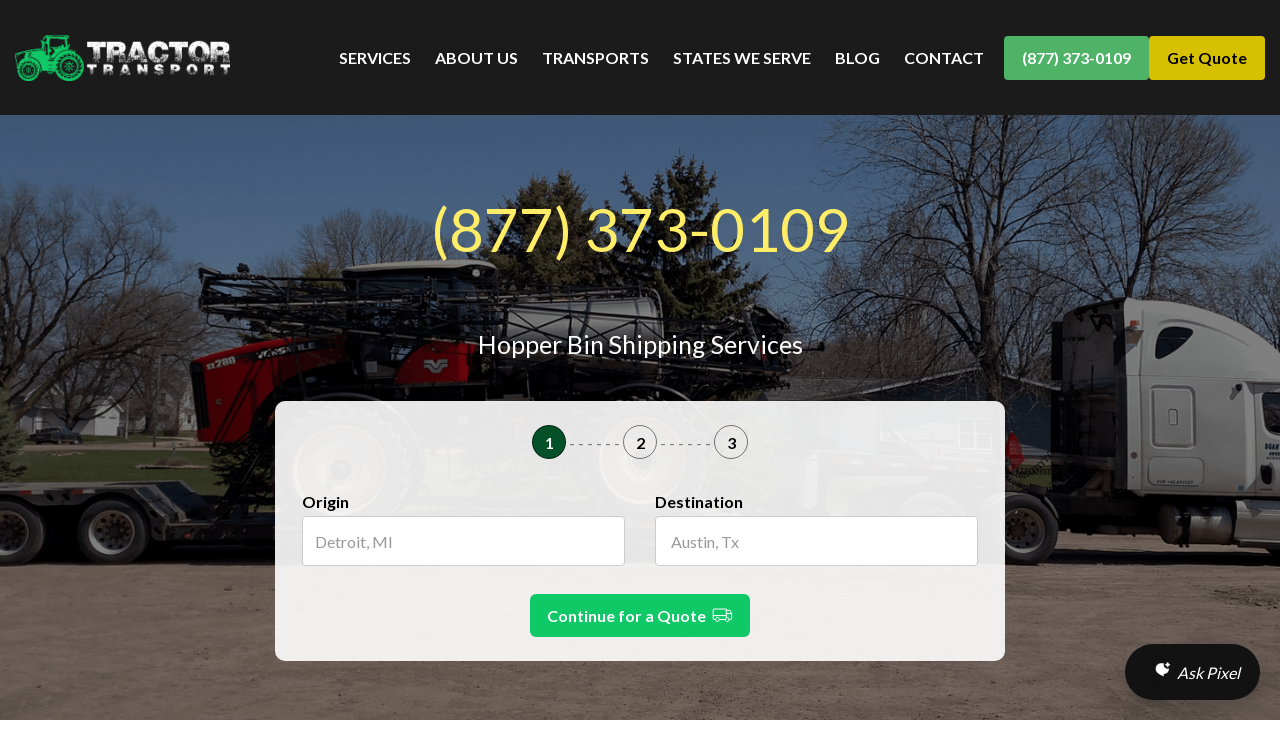

--- FILE ---
content_type: text/html; charset=UTF-8
request_url: https://www.tractortransport.com/hopper-bin-shipping-services.php
body_size: 18152
content:

<!DOCTYPE html>

<html lang="en">

<head>

	<meta charset="utf-8">

	<meta http-equiv="X-UA-Compatible" content="IE=edge">

	<meta name="viewport" content="width=device-width, initial-scale=1">

	<title>Hopper Bin Shipping | Hopper Bin Hauling | Tractor Transport</title>

	<meta name='description' content="(877) 373-0109 - We're here to provide the best hopper bin shipping services. The best hopper bin transport experience begins with a call! Let's start now!">

	<meta name="keywords" content="hopper bin shipping services, hopper bin transport, shipping a hopper bin, hauling a hopper bin, hopper bin transport company, transporting a hopper bin, hopper bin hauling company, state to state hopper bin transport">

	<!-- Bootstrap -->

	<link href="css/bootstrap.min.css" rel="stylesheet">

	<!-- stylesheet -->

	<link href="css/style-lp.css" rel="stylesheet">

	<link href="css/style.css" rel="stylesheet" type="text/css">

	<link href="css/landing.css" rel="stylesheet">

	<link href="css/adamstylesheet.css" rel="stylesheet" type="text/css">

	<!-- <link rel="stylesheet" type="text/css" href="css/jquery.fancybox.css?v=2.1.5" media="screen" /> -->

	<!-- fonts -->

	<link href='https://fonts.googleapis.com/css?family=Lato:400,300,700' rel='stylesheet' type='text/css'>

	<link rel="icon"

		type="image/png"

		href="tractor-icon.png">

	<!-- Google Tag Manager (noscript) -->

	<!-- Google Tag Manager -->

	<script>(function(w,d,s,l,i){w[l]=w[l]||[];w[l].push({'gtm.start':

	new Date().getTime(),event:'gtm.js'});var f=d.getElementsByTagName(s)[0],

	j=d.createElement(s),dl=l!='dataLayer'?'&l='+l:'';j.async=true;j.src=

	'https://www.googletagmanager.com/gtm.js?id='+i+dl;f.parentNode.insertBefore(j,f);

	})(window,document,'script','dataLayer','GTM-P5HJRQ2');</script>

	<!-- End Google Tag Manager -->

	<!-- End Google Tag Manager (noscript) -->

		<!-- Facebook Pixel Code -->

	<script>

	!function(f,b,e,v,n,t,s)

	{if(f.fbq)return;n=f.fbq=function(){n.callMethod?

	n.callMethod.apply(n,arguments):n.queue.push(arguments)};

	if(!f._fbq)f._fbq=n;n.push=n;n.loaded=!0;n.version='2.0';

	n.queue=[];t=b.createElement(e);t.async=!0;

	t.src=v;s=b.getElementsByTagName(e)[0];

	s.parentNode.insertBefore(t,s)}(window, document,'script',

	'https://connect.facebook.net/en_US/fbevents.js');

	fbq('init', '763418894128665');

	fbq('track', 'PageView');

	</script>

	<noscript><img height="1" width="1" style="display:none"

	src="https://www.facebook.com/tr?id=763418894128665&ev=PageView&noscript=1"

	/></noscript>

	<!-- End Facebook Pixel Code -->

<script type="application/ld+json"> 
{
  "@context": "https://schema.org/",
  "@type": "Product",
  "name": "Professional transport for hopper bin shipping services",  
  "image": "https://www.tractortransport.com/images/equipment/default-image.jpeg",
  "description": "Professional transport for hopper bin shipping services.php. Secure and efficient hauling for all types of equipment.",
  "brand": "Tractor Transport",
  "aggregateRating": {
    "@type": "AggregateRating",
    "ratingValue": "5",
    "bestRating": "5",
    "worstRating": "4.8",
    "ratingCount": "29953"
  }
}
</script>
	
	

<script type="application/ld+json">
{
  "@context": "https://schema.org",
  "@type": "Organization",
  "name": "Tractor Transport",
  "url": "https://www.tractortransport.com/hopper-bin-shipping-services.php",
  "logo": "https://www.tractortransport.com/images/tractor-transport-transparent-logo.png",
  "alternateName": "TT",
  "sameAs": [
    "https://www.facebook.com/Tractor-Transport-1733031690266393"
  ],
  "contactPoint": [
    {
      "@type": "ContactPoint",
      "telephone": "(877) 373-0109",
      "contactType": "customer service",
      "areaServed": [
        "US",
        "CA",
        "MX"
      ],
      "availableLanguage": [
        "en",
        "es"
      ]
    }
  ]
}
</script>


</head>



<body>

<!-- Google Code for Tractor Transport Conversion Page -->

<script type="text/javascript">

/* <![CDATA[ */

var google_conversion_id = 1023370279;

var google_conversion_language = "en";

var google_conversion_format = "3";

var google_conversion_color = "ffffff";

var google_conversion_label = "EckgCJWNnWoQp8j95wM";

var google_conversion_value = 200.00;

var google_conversion_currency = "USD";

var google_remarketing_only = false;

/* ]]> */

</script>

<script type="text/javascript" src="//www.googleadservices.com/pagead/conversion.js">

</script>

<noscript>

<div style="display:inline;"> <img height="1" width="1" style="border-style:none;" alt="" src="//www.googleadservices.com/pagead/conversion/1023370279/?value=200.00&amp;currency_code=USD&amp;label=EckgCJWNnWoQp8j95wM&amp;guid=ON&amp;script=0"/> </div>

</noscript>

<div class="page-wrapper">

	<!-- header -->

	<!--blocks main style-->
<link rel="stylesheet" href="https://www.tractortransport.com/blocks/assets/css/blocks.css">

<!--applying fix style (using with js/fixes.js) -->
<link rel="stylesheet" href="https://www.tractortransport.com/css/fixes.css">

<!-- Google Tag Manager (noscript) -->
<noscript><iframe src="https://www.googletagmanager.com/ns.html?id=GTM-P5HJRQ2" height="0" width="0"
        style="display:none;visibility:hidden"></iframe></noscript>
<!-- End Google Tag Manager (noscript) -->

<!-- Microsoft Clarity -->
<script type="text/javascript">
    (function(c,l,a,r,i,t,y){
        c[a]=c[a]||function(){(c[a].q=c[a].q||[]).push(arguments)};
        t=l.createElement(r);t.async=1;t.src="https://www.clarity.ms/tag/"+i;
        y=l.getElementsByTagName(r)[0];y.parentNode.insertBefore(t,y);
    })(window, document, "clarity", "script", "p4rlv76odv");
</script>
<!-- Microsoft Clarity End -->

<!-- AI Chatbot -->
<script>
  window.AISearchConfig = {
    apiKey: '90fd5e9828b282528911b71494745c6e3fbb6defddfa2727e6bd5463299a5062',
    apiUrl: 'https://saasaianswers.onrender.com/api/search.php',
    launcher: 'floating' // default
  };
</script>
<script src="https://saasaianswers.onrender.com/widget/ai-search-widget.js?v=1.0.4"></script>

<!-- AI Chatbot end -->
 
<!-- CLASSES TO REMOVE POSSIBLY: right-btns-container, styling with navbar-brand -->
<header style="position: fixed;z-index:999; background-color:#1b1b1b" class="header scroll-header-style">
    <div class="container-fluid">

        <nav class="navbar navbar-default">
            <div class="navbar-header" style="display: flex; justify-content: flex-start; align-items: center; min-height: 115px;">
                <a id="nav-logo-link" style="margin-right: 16px;" href="https://tractortransport.com/">
                    <img
                        src="https://www.tractortransport.com/images/tractor-transport-transparent-logo.png"
                        class="img-responsive"
                        alt="Tractor Transport Logo"
                    >
                </a>

                <!--PHONE-->
                <div style="margin-left: auto; display: flex; align-items: center;">
                    <div id="mobile-nav-btn-ctr">
                        <a
                            id="top-mobile-nav-cta-btn"
                            class="green-nav-cta btn click-to-call-btn click-to-call hidden-lg"
                            href="tel:18773730109"
                            style="margin-top: 0; margin-bottom: 0;"
                        >
                            (877) 373-0109
                        </a>
                        <a class="bronze-nav-cta btn click-to-call-btn click-to-call hidden-lg"
                            href="/hero-form/online-quote.php"
                            style="margin-top: 0; margin-bottom: 0;"
                        >
                            Get Quote
                        </a>
                    </div>

                    <button
                        type="button"
                        class="navbar-toggle collapsed"
                        data-toggle="collapse"
                        data-target="#bs-example-navbar-collapse-1"
                        aria-expanded="false"
                        style="margin-top: 0; margin-bottom: 0;"
                    >
                        <span class="sr-only">Toggle navigation</span>
                        <span class="icon-bar icon-bar--left"></span>
                        <span class="icon-bar icon-bar--middle"></span>
                        <span class="icon-bar icon-bar--right"></span>
                    </button>
                </div>
            </div>

            <div class="collapse navbar-collapse navbar-ctr" id="bs-example-navbar-collapse-1">
                <ul class="nav navbar-nav pull-right">
                    <li class="hidden-xl"><a href="https://tractortransport.com/index.php">HOME</a></li>
                    <li><a href="https://www.tractortransport.com/services.php">SERVICES</a></li>
                    <li><a href="https://tractortransport.com/contact.php">ABOUT US</a></li>

                    <li><a href="https://tractortransport.com/transports.php">TRANSPORTS</a></li>
                    <li><a href="https://tractortransport.com/shipping-farm-equipment-to-all-50-states.php">STATES WE SERVE</a></li>
                    <li><a href="https://www.tractortransport.com/blog/">BLOG</a></li>
                    <li><a href="https://tractortransport.com/contact-us.php">CONTACT</a></li>
                    <li style="display: flex; gap: 10px;">
                        <a
                            class="green-nav-cta btn hidden-md hidden-sm hidden-xs"
                            href="tel:18773730109"
                            style="margin-top: 0; margin-bottom: 0; margin-right: 0; padding: 8px 16px 8px 16px;"
                        >
                            (877) 373-0109
                        </a>
                        <a class="bronze-nav-cta btn hidden-md hidden-sm hidden-xs"
                            href="/hero-form/online-quote.php"
                            style="margin-top: 0; margin-bottom: 0; margin-right: 0; padding: 8px 16px 8px 16px;"
                        >
                            Get Quote
                        </a>
                    </li>
                </ul>
            </div>
        </nav>
    </div>
</header>
	<!-- banner -->

	<section class="helpcenter-banner parallax-window" data-parallax="scroll" data-image-src="images/gen-const-equipment-banner-bg.png">

		<div class="container">

			<div class="row">

				<div class="col-sm-12">

					<div class="help-banner-detail">

						<h1><a href="tel:18773730109" id="phone-num">(877) 373-0109</a></h1>

						<br>

						<p>Hopper Bin Shipping Services</p>




<script src="https://ajax.googleapis.com/ajax/libs/jquery/3.6.4/jquery.min.js"></script>
<script src="https://maps.googleapis.com/maps/api/js?key=AIzaSyAnCCMYs_JGjo5OPTh8AMi2thskvjA4E-U&libraries=places">
</script>
 

<section id="hero-form-main">

    <div class="row">
        <div class="col-md-2">
            <!--empty col-->
        </div>
        <div class="col-md-8">
            <div class="card card-panel">
                <div class="card-body">
                    <form id="stepped" class="" action="https://tractortransport.com/hero-form/hero-form-thank-you.php"
                        method="post" name="myForm">

                        <!--indicators-->
                        <div class="row">
                            <div class="col-md-12 text-center">
                                <div class="indicators mb-1" style="display: inline-flex">
                                    <div class="step-1-indicator active-indicator">
                                        1</div>
                                    <span>&nbsp;- - - - - -&nbsp;</span>
                                    <div class="step-2-indicator">
                                        2</div>
                                    <span>&nbsp;- - - - - -&nbsp;</span>
                                    <div class="step-3-indicator">
                                        3</div>
                                </div>
                            </div>
                        </div>

                        <!--Step 1-->
                        <div id="step1" class="active-step">

                            <div class="col-md-6">
                                <div class="form-group text-left pb-1">
                                    <label for="origin" class="hero-form__label">
                                        Origin

                                    </label>
                                    <input class="form-control hero-form__input" type="text" name="origin" id="origin"
                                        placeholder="Detroit, MI" required autocomplete="off"
                                        value="">
                                </div>
                            </div>

                            <div class="col-md-6">
                                <div class="form-group text-left pb-1">
                                    <label for="destination" class="hero-form__label">Destination</label>
                                    <input class="form-control hero-form__input" type="text" name="destination"
                                        id="destination" placeholder=" Austin, Tx" required autocomplete="off"
                                        value="">
                                </div>
                            </div>

                            <div class="row hero-form__btn-container">
                                <div class="col-2"></div>
                                <div class="col-8">
                                    <button type="button" class="btnNext btn btn-lg hero-form__btn"
                                        onclick="goToStep(2)">
                                        Continue for a
                                        Quote&nbsp;
                                        <svg class="icon-svg" width="21" height="14" viewBox="0 0 21 14" fill="none"
                                            xmlns="http://www.w3.org/2000/svg">
                                            <path
                                                d="M14.3125 2.31251H17.807C17.9378 2.31166 18.0657 2.35038 18.1741 2.42358C18.2824 2.49678 18.3661 2.60105 18.4141 2.72267L19.5625 5.59376M19.5625 5.59376L14.3125 5.59375M19.5625 5.59376V10.8438C19.5625 11.0178 19.4934 11.1847 19.3703 11.3078C19.2472 11.4309 19.0803 11.5 18.9062 11.5H17.2656M1.1875 7.5625H14.3125M17.2656 11.5C17.2656 12.5873 16.3842 13.4688 15.2969 13.4688C14.2096 13.4688 13.3281 12.5873 13.3281 11.5M17.2656 11.5C17.2656 10.4127 16.3842 9.53125 15.2969 9.53125C14.2096 9.53125 13.3281 10.4127 13.3281 11.5M13.3281 11.5H7.42188M7.42188 11.5C7.42188 12.5873 6.54044 13.4688 5.45312 13.4688C4.36581 13.4688 3.48438 12.5873 3.48438 11.5M7.42188 11.5C7.42188 10.4127 6.54044 9.53125 5.45312 9.53125C4.36581 9.53125 3.48438 10.4127 3.48438 11.5M3.48438 11.5H1.84375C1.6697 11.5 1.50278 11.4309 1.37971 11.3078C1.25664 11.1847 1.1875 11.0178 1.1875 10.8438V1.65625C1.1875 1.4822 1.25664 1.31528 1.37971 1.19221C1.50278 1.06914 1.6697 1 1.84375 1H14.3125V9.79375"
                                                stroke-linecap="round" stroke-linejoin="round"></path>
                                        </svg>
                                    </button>
                                </div>
                                <div class="col-2"></div>
                            </div>
                        </div>

                        <!--step 2-->
                        <div id="step2" class="clearfix" style="display:none;">
                            <div class="col-md-6">
                                <div class="form-group text-left pb-1">
                                    <label for="freight_desc" class="hero-form__label">Equipment Type</label>
                                    <select class="form-control hero-form__input" name="freight_desc"
                                        id="equipment-type">
                                        <option value="0" selected>Choose an Option</option>
                                        <option value="Tractor">Tractor</option>
                                        <option value="CombineHarvestor">Combine/Harvestor</option>
                                        <option value="AttachmentsImplements">Attachments/Implements</option>
                                        <option value="OtherEquipment">Other Equipment</option>
                                    </select>
                                </div>
                            </div>

                            <div class="col-md-6">
                                <div class="form-group text-left pb-1">
                                    <label for="shipping-frequency" class="hero-form__label">Shipping Frequency</label>
                                    <select class="form-control hero-form__input" id="shipping-frequency"
                                        name="shipping-frequency">
                                        <option value="0" selected>Choose an Option</option>
                                        <option value="SingleShipment">Single Shipment</option>
                                        <option value="OnceAMonth">Once a Month</option>
                                        <option value="OnceAWeek">Once a Week</option>
                                        <option value="MultipleTimesWeek">Multiple times a Week
                                        </option>
                                        <option value="Other">Other</option>
                                    </select>
                                </div>
                            </div>

                            <div class="row hero-form__btn-container">
                                <div class="col-md-2"></div>
                                <div class="col-md-4">
                                    <button class="btnPrev btn btn-lg hero-form__btn" type="button"
                                        onclick="goToStep(1)">
                                        < Previous </button>
                                </div>
                                <div class="col-md-4">
                                    <button type="button" class="btnNext btn btn-lg hero-form__btn"
                                        onclick="goToStep(3)">
                                        Next&nbsp;>

                                    </button>
                                </div>
                                <div class="col-md-2"></div>
                            </div>

                        </div>

                        <!--step 3 (last)-->
                        <div id="step3" class="clearfix" style="display:none;">
                            <!--name-->
                            <div class="col-md-6">
                                <div class="form-group text-left">
                                    <label for="name" class="hero-form__label">Name</label>

                                    <input type="text" id="name" name="name" class="form-control hero-form__input"
                                        placeholder="Required" data-error="Firstname is required." required>
                                </div>
                            </div>
                            <!--phone-->
                            <div class="col-md-6">
                                <div class="form-group text-left">
                                    <label for="phone-123" class="hero-form__label">Phone</label>

                                    <input class="form-control hero-form__input" onpaste="return false;"
                                        ondrop="return false;" type="tel" name="phone" id="phone-123"
                                        placeholder="Required" required>
                                </div>
                            </div>
                            <!--email-->
                            <div class="col-md-6">
                                <div class="form-group text-left">
                                    <label for="email" class="hero-form__label">E-mail</label>
                                    <input class="form-control hero-form__input" type="email" name="email" id="email"
                                        placeholder="Required" required>
                                </div>
                            </div>
                            <!--Preferred shipping date-->
                            <div class="col-md-6" style="margin-bottom:25px">
                                <div class="form-group text-left" id="pikaday-container">
                                    <label for="date" class="hero-form__label">Preferred Shipping
                                        Date</label>
                                    <input type="text" class="form-control hero-form__input" name="delivery_day"
                                        placeholder="Required" id="date" autocomplete="off">
                                    <!-- <input type="text" class="form-inputs textcap" name="delivery_day"
                                        placeholder="required" id="date" autocomplete="off"
                                        aria-label="Use the arrow keys to pick a date"> -->
                                </div>
                            </div>

                            <!-- equipment financing option is now on thank you page -->
<!--                            <div class="col-md-12">-->
<!--                                <div class="form-group">-->
<!--                                    <input type="checkbox" class="form-check-input" id="equipmentFunding"-->
<!--                                        name="equipmentFunding">-->
<!--                                    <label class="form-check-label" for="equipmentFunding">Interested in Equipment-->
<!--                                        Financing?</label>-->
<!--                                </div>-->
<!--                            </div>-->

                            <!--hidden fields-->
                            <input type="hidden" name="gclid" value=""><input type="hidden" name="kw" value=""><input type="hidden" name="utm_source" value=""><input type="hidden" name="utm_medium" value=""><input type="hidden" name="utm_campaign" value=""><input type="hidden" name="utm_content" value=""><input type="hidden" name="utm_term" value=""><input type="hidden" name="cpn" value=""><input type="hidden" name="fbclid" value="">
                            <input type="hidden" name="pg_url" value="https://www.tractortransport.com/hopper-bin-shipping-services.php" />
                            <input type="hidden" name="referrer_url"
                                value="" />
                            <input type="text" name="honeypot" id="honeypot" style="display:none;">



                            <!--submit btn-->
                            <div class="row hero-form__btn-container">
                                <div class="col-md-2 col-1"></div>
                                <div class="col-md-4 col-5">
                                    <button type="button" class="btnPrev show btn btn-lg hero-form__btn"
                                        onclick="goToStep(2)">
                                        < Previous</button>
                                </div>

                                <div class="col-md-4 col-5">
                                    <button class="btnSubmit btn btn-lg hero-form__btn" type="submit" name="submit"
                                        value="Submit" id="submit">Submit✓</button>

                                </div>
                                <div class="col-md-2 col-1"></div>
                            </div>
                        </div>



                    </form>


                </div>
            </div>
        </div>
        <div class="col-md-2">
            <!--empty-col-->
        </div>
    </div>
</section>


<!--SCRIPTS/CSS-->
<!--Script/Frm Validation/etc being loadead on fixex.js assuring that loads after jquery-->
<script src="https://www.tractortransport.com/hero-form/hero-form.js"></script>

<!--Calendar date picker-->
<script src="https://cdnjs.cloudflare.com/ajax/libs/moment.js/2.29.1/moment.min.js"></script>
<script src="https://cdnjs.cloudflare.com/ajax/libs/pikaday/1.8.0/pikaday.min.js"></script>
<link rel="stylesheet" href="https://cdnjs.cloudflare.com/ajax/libs/pikaday/1.6.0/css/pikaday.min.css">

<!--Css theme-->
<link rel="stylesheet" href="https://www.tractortransport.com/hero-form/hero-form.css">
				</div>

			</div>

		</div>

	</section>

	<!-- content -->

<section class="content">

	<div class="general-trans home-services-1">

		<div class="container">

			<div class="row">

				<div class="col-lg-12">

					<div class="content-1">

					<h4>Safe Transportation of Hopper Bins by Tractor Transport</h4>

					<p class="col-12 col-md-7" style="margin-left:-14px">Hopper bins are massive in size and weigh more than half a ton depending on the hopper bin's capacity. Without the right hauling equipment, it is impossible to move them. Tractor Transport is always pleased to help farmers deliver hopper bins close to their fields. We are here for you. We are committed to offering continued quality services as we take immense pride in providing a sustainable and reliable solution to your hopper bin hauling problems.</p>

                    <div class="col-12 col-md-5">
<iframe class="img-fluid" width="470" height="250" src="https://www.youtube.com/embed/27u_U8p78yI?controls=0" title="YouTube video player" frameborder="0" allow="accelerometer; autoplay; clipboard-write; encrypted-media; gyroscope; picture-in-picture" allowfullscreen></iframe>
<h2 class="text-center font-weight-bold pb-1" style="padding-top:10px;">Tractor Transport In Action</h2>
</div>
					<p>Tractor Transport has different types of trucks and trailers that guarantee safe and easy transport of hopper bins. The trailers are fitted with standard valving controls at the front and rear end of the vehicle to ensure the drivers' safety. Tractor Transport logistic experts are equipped with the latest hauling equipment required to load and offload the hopper bins to the trailers. Our team of focused drivers has been trained to efficiently and safely transport that heavy equipment without causing themselves any injury or causing damage to the hopper bins. Let’s get started! (877) 373-0109</p>

						<h4>Expert Hopper Bin Shipping Services</h4>

						<p>Hopper bin is a durable V-shaped container with a controlled unloading capacity for grain and seed storage. Most companies are more focused on achieving targets, saving money, and making profits. At Tractor Transport, we understand the importance of providing the hauling service to the best of our abilities. We will go above and beyond to ensure your cargo reaches you in time and in good condition.</p>

						<p>Tractor Transport has a team of experts in various fields who strive to make positive changes to improve your customer experience proactively. Customer feedback and loyalty translate to higher productivity and an increase in sales. At no point, we take shortcuts to save money because we understand that taking shortcuts to save money could mean loss of life or damage to the cargo. Call now! (877) 373-0109</p>

                        <h4>Common Types of Hopper Bins Hauled by Tractor Transport</h4>

                        <ul>

                            <p>• 4 Inch Corrugated Hopper Bin</p>

                            <p>• Frame Hopper Bottom Silos</p>

                            <p>• Frame Commercial Hopper Bottom Silos</p>

                            <p>• MFS Feed Hopper Bin</p>

                            <p>• MFS Large Hopper Bin</p>

                            <p>• Wested Welded Hopper Cones</p>

                        </ul>

                        <h4>How to Move Hopper Bins with Tractor Transport</h4>

                        <p>Do you have a hopper bin that you want to be shipped to a location of your choosing? Reach out to one of our customer service agents who will introduce you to a logistics expert and fulfill your every expectation. We will answer all your questions, pick the rig that perfectly fits your transportation needs, acquire necessary permits, and deliver your hopper bins as promised in a safe and timely manner. Call now! (877) 373-0109</p>

			        </div>

	 
<!-- <link rel="stylesheet" href="https://www.tractortransport.com/blocks/assets/css/blocks.css"> -->
<link rel="stylesheet" href="https://www.tractortransport.com/blocks/cta-block/cta-block.css">

<section class="blocks-main cta-block">
    <div class="container">
        <div class="row">
            <div class="col-md-12">
                <div class="d-flex justify-content-center align-items-center flex-column text-center">

                    <h3 class="mb-4">BOOK YOUR FARM EQUIPMENT TRANSPORT NOW</h3>

                    <div id="vicfix" class="buttongroup">
                        <a href="https://tractortransport.com/hero-form/online-quote.php">
                            <button class="btn btn-primary--bronze btn-lg mb-2 ">
                                Get Quote&nbsp;
                                <!-- <img class="icon-svg"
                                src="https://www.tractortransport.com/blocks/assets/img/svg/truck-icon.svg" /> -->

                                <svg class="icon-svg" width="21" height="14" viewBox="0 0 21 14" fill="none"
                                    xmlns="http://www.w3.org/2000/svg">

                                    <path
                                        d="M14.3125 2.31251H17.807C17.9378 2.31166 18.0657 2.35038 18.1741 2.42358C18.2824 2.49678 18.3661 2.60105 18.4141 2.72267L19.5625 5.59376M19.5625 5.59376L14.3125 5.59375M19.5625 5.59376V10.8438C19.5625 11.0178 19.4934 11.1847 19.3703 11.3078C19.2472 11.4309 19.0803 11.5 18.9062 11.5H17.2656M1.1875 7.5625H14.3125M17.2656 11.5C17.2656 12.5873 16.3842 13.4688 15.2969 13.4688C14.2096 13.4688 13.3281 12.5873 13.3281 11.5M17.2656 11.5C17.2656 10.4127 16.3842 9.53125 15.2969 9.53125C14.2096 9.53125 13.3281 10.4127 13.3281 11.5M13.3281 11.5H7.42188M7.42188 11.5C7.42188 12.5873 6.54044 13.4688 5.45312 13.4688C4.36581 13.4688 3.48438 12.5873 3.48438 11.5M7.42188 11.5C7.42188 10.4127 6.54044 9.53125 5.45312 9.53125C4.36581 9.53125 3.48438 10.4127 3.48438 11.5M3.48438 11.5H1.84375C1.6697 11.5 1.50278 11.4309 1.37971 11.3078C1.25664 11.1847 1.1875 11.0178 1.1875 10.8438V1.65625C1.1875 1.4822 1.25664 1.31528 1.37971 1.19221C1.50278 1.06914 1.6697 1 1.84375 1H14.3125V9.79375"
                                        stroke-linecap="round" stroke-linejoin="round" />
                                </svg>
                            </button>
                        </a>


                        <a href="tel:18773730109">
                            <button class="btn btn-primary btn-lg mb-2">

                                <!-- <img class="icon-svg"
                                src="https://www.tractortransport.com/blocks/assets/img/svg/phone-icon.svg" /> -->

                                <svg class="icon-svg phone-icon" width="16" height="16" viewBox="0 0 16 16"
                                    xmlns="http://www.w3.org/2000/svg">

                                    <path
                                        d="M12.2039 9.74345C11.1714 9.64956 10.6081 11.0579 9.85718 11.4335C8.63686 12.0908 6.38397 9.74345 6.38397 9.74345C6.38397 9.74345 4.0372 7.49004 4.60043 6.26944C5.06978 5.5183 6.47784 4.95495 6.38397 3.92214C6.2901 2.98321 4.22494 -0.396905 3.19237 0.542017C0.939472 2.60765 0.751731 3.45268 0.751731 5.14274C0.657861 8.05339 4.41268 11.7152 4.41268 11.7152C4.78817 12.0908 8.07364 15.4709 10.9836 15.377C12.6733 15.377 13.5181 15.1892 15.5833 12.9358C16.522 11.903 13.2365 9.83735 12.2039 9.74345Z" />

                                </svg>
                                &nbsp;(877) 373-0109
                            </button>
                        </a>
                    </div>

                </div>
            </div>
        </div>
    </div>
</section>

				</div>

			</div>

		</div>

	</div>

</section>

	    <!-- New carousel -->

		<link rel="stylesheet" href="https://cdn.jsdelivr.net/npm/bootstrap-icons@1.11.3/font/bootstrap-icons.min.css">

<!-- <link rel="stylesheet" href="https://www.tractortransport.com/blocks/assets/css/blocks.css"> -->

<link href="https://www.tractortransport.com/blocks/review-carousel-v2/review-carousel-v2.css" rel="stylesheet"

    type="text/css">



<!--Reviews Carousel V2-->

<section id="review-carousel-v2" class="blocks-main" style="margin-bottom:0px;">

    <div class="reviews__brush-div-top"></div>

    <div class="reviews__heading-container">

        <h2 class="reviews__heading">WHAT OUR CLIENTS SAY ABOUT US</h2>

        <div class="reviews__heading-divider"></div>

    </div>



    <div class="col-xs-12 p-0">

        <ul class="reviews__container">

           

            <!-- New Reviews -->
             <li class="reviews__review" data-pos="0">

                <div class="reviews__top">

                    <div class="reviews__rating-container">

                        <i class="bi bi-star-fill"></i>

                        <i class="bi bi-star-fill"></i>

                        <i class="bi bi-star-fill"></i>

                        <i class="bi bi-star-fill"></i>

                        <i class="bi bi-star-fill"></i>

                    </div>

                    <p class="reviews__body">

                        "I bought a tractor from way off the interstate in the hills East Tennessee.  My rate was fair.  Driver had exactly the right rig for the job.  The driver did a perfect job and had a great attitude.  Everything went as planned.  I made the right decision to use Nationwide Transportation services."

                    </p>

                </div>

                <div class="reviews__name-container">

                    <p class="reviews__name">John B</p>

                   <a href="https://maps.app.goo.gl/qF9RnrB2pA22jegN6" target="_blank"> <p class="reviews__title">On Google Reviews</p></a>

                </div>

            </li>

            <li class="reviews__review" data-pos="1">

                <div class="reviews__top">

                    <div class="reviews__rating-container">

                        <i class="bi bi-star-fill"></i>

                        <i class="bi bi-star-fill"></i>

                        <i class="bi bi-star-fill"></i>

                        <i class="bi bi-star-fill"></i>

                        <i class="bi bi-star-fill"></i>

                    </div>

                    <p class="reviews__body">

                        "Adam helped me move a tractor over the mountains in Colorado.  The transaction was smooth and safe and my machine arrived in good condition.  Nationwide Transport Services arranged a driver within hours of my inquiry and the price was reasonable."

                    </p>

                </div>

                <div class="reviews__name-container">

                    <p class="reviews__name">Kevin Smith</p>

                   <a href="https://maps.app.goo.gl/5WmcBBgNexsxZD5c9" target="_blank"> <p class="reviews__title">On Google Reviews</p></a>

                </div>

            </li>

            <li class="reviews__review" data-pos="2">

                <div class="reviews__top">

                    <div class="reviews__rating-container">

                        <i class="bi bi-star-fill"></i>

                        <i class="bi bi-star-fill"></i>

                        <i class="bi bi-star-fill"></i>

                        <i class="bi bi-star-fill"></i>

                        <i class="bi bi-star-fill"></i>

                    </div>

                    <p class="reviews__body">

                        "A+ service from the first phone call to the delivery of the vehicle. From Colorado to New York in three days or less was incredible. I would recommend your business to any of my friends."

                    </p>

                </div>

                <div class="reviews__name-container">

                    <p class="reviews__name">Mike Best</p>

                   <a href="https://share.google/v8isRkr94ccdCaW50" target="_blank"> <p class="reviews__title">On Google Reviews</p></a>

                </div>

            </li>

            <li class="reviews__review" data-pos="3">

                <div class="reviews__top">

                    <div class="reviews__rating-container">


                        <i class="bi bi-star-fill"></i>

                        <i class="bi bi-star-fill"></i>

                        <i class="bi bi-star-fill"></i>

                        <i class="bi bi-star-fill"></i>

                    </div>

                    <p class="reviews__body">

                        "Great folks to work with! I was apprehensive about shipping my tractor 2500 miles away, but Seth made the transaction seamless and instilled confidence in the process. Highly recommend!"

                    </p>

                </div>

                <div class="reviews__name-container">

                    <p class="reviews__name">CJ</p>

                   <a href="https://maps.app.goo.gl/daB7ACJpejWx69KS7" target="_blank"> <p class="reviews__title">On Google Reviews</p></a>

                </div>

            </li>

             <li class="reviews__review" data-pos="4">

                <div class="reviews__top">

                    <div class="reviews__rating-container">

                        <i class="bi bi-star-fill"></i>

                        <i class="bi bi-star-fill"></i>

                        <i class="bi bi-star-fill"></i>

                        <i class="bi bi-star-fill"></i>

                        <i class="bi bi-star-fill"></i>

                    </div>

                    <p class="reviews__body">

                        "I had them transport a tractor and brush hog from Colorado to Michigan. Great communication. On time, and delivered as promised!"

                    </p>

                </div>

                <div class="reviews__name-container">

                    <p class="reviews__name">John Davidson</p>

                   <a href="https://maps.app.goo.gl/x6EyMvJkJoyZHRKQA" target="_blank"> <p class="reviews__title">On Google Reviews</p></a>

                </div>

            </li>

            <li class="reviews__review" data-pos="5">

                <div class="reviews__top">

                    <div class="reviews__rating-container">

                        <i class="bi bi-star-fill"></i>

                        <i class="bi bi-star-fill"></i>

                        <i class="bi bi-star-fill"></i>

                        <i class="bi bi-star-fill"></i>

                        <i class="bi bi-star-fill"></i>

                    </div>

                    <p class="reviews__body">

                        "I recently had the pleasure of working with Matteo Labelle at Nationwide Transport Services, LLC to arrange the transport of a tractor from Tennessee to Virginia. As someone who doesn't regularly deal with such logistics, the prospect was quite nerve-wracking, but Matteo made the entire experience an absolute pleasure.  His communication skills and personality were truly outstanding. He was incredibly proactive in getting everything lined up, and his consistent, clear communication throughout the process was a breath of fresh air in today's world. It's rare to find such dedication and professionalism. I would highly recommend Nationwide Transport Services, LLC, and specifically Matteo, to anyone with transport needs. If I ever require similar services in the future, I will undoubtedly use no one else. Thank you for making a potentially stressful situation so smooth and easy! "

                    </p>

                </div>

                <div class="reviews__name-container">

                    <p class="reviews__name">Wanda M.</p>

                   <a href="https://maps.app.goo.gl/dkUkU7c7fPceG4Mf6" target="_blank"> <p class="reviews__title">On Google Reviews</p></a>

                </div>

            </li>





            <!-- New reviews - update these positions -->
             <li class="reviews__review" data-pos="6">

                <div class="reviews__top">

                    <div class="reviews__rating-container">

                        <i class="bi bi-star-fill"></i>

                        <i class="bi bi-star-fill"></i>

                        <i class="bi bi-star-fill"></i>

                        <i class="bi bi-star-fill"></i>

                        <i class="bi bi-star-fill"></i>

                    </div>

                    <p class="reviews__body">

                        "I am posting this review because I have worked with this company for 10 years and have never had a problem with them. I own a heavy haul co. out of Wichita Falls, TX, and when I need a hand, I call Tractor Transport Inc."
                    </p>

                </div> 

                <div class="reviews__name-container">

                    <p class="reviews__name">Elzie McEntire</p>

                    <a href="https://maps.app.goo.gl/ur9bRPJhcPyUs36n6" target="_blank;">  <p class="reviews__title">on Google Reviews</p></a>

                </div>

            </li>

            <li class="reviews__review" data-pos="7">

                <div class="reviews__top">

                    <div class="reviews__rating-container">

                        <i class="bi bi-star-fill"></i>

                        <i class="bi bi-star-fill"></i>

                        <i class="bi bi-star-fill"></i>

                        <i class="bi bi-star-fill"></i>

                        <i class="bi bi-star-fill"></i>

                    </div>

                    <p class="reviews__body">

                        "I've worked with Tractor Transport for many years.  Jim is personable and friendly,  pays on time,  and is eager to help when there's a need"

                    </p>

                </div>

                <div class="reviews__name-container">

                    <p class="reviews__name">Dianne Nelson</p>

                   <a href="https://maps.app.goo.gl/UDdZgZmBfVf9xcwJA" target="_blank"><p class="reviews__title">on Google Reviews</p></a>

                </div>

            </li>

             <li class="reviews__review" data-pos="8">

                <div class="reviews__top">

                    <div class="reviews__rating-container">

                        <i class="bi bi-star-fill"></i>

                        <i class="bi bi-star-fill"></i>

                        <i class="bi bi-star-fill"></i>

                        <i class="bi bi-star-fill"></i>

                        <i class="bi bi-star-fill"></i>

                    </div>

                    <p class="reviews__body">

                        "Nationwide Transport Services helped us move several pieces of heavy farming equipment from Nebraska to Iowa. Carrie coordinated everything and made sure the equipment was loaded and secured properly. The driver was prompt and experienced, and all the machinery arrived without any issues. I appreciate how smooth the entire process was. Great service for transporting agricultural equipment!"

                    </p>

                </div>

                <div class="reviews__name-container">

                    <p class="reviews__name">Rhys Pierce</p>

                <a href="https://g.co/kgs/UfTRs1p" target="_blank"> <p class="reviews__title">On Google Reviews</p></a>

                </div>

            </li>

            <li class="reviews__review" data-pos="9">

                <div class="reviews__top">

                    <div class="reviews__rating-container">

                        <i class="bi bi-star-fill"></i>

                        <i class="bi bi-star-fill"></i>

                        <i class="bi bi-star-fill"></i>

                        <i class="bi bi-star-fill"></i>

                        <i class="bi bi-star-fill"></i>

                    </div>

                    <p class="reviews__body">

                        "Top notch company to work with. From the top down, the employees and drivers show great expertise and talent in every move. I would recommend to anyone who may need heavy haul trucking and transportation."

                    </p>

                </div>

                <div class="reviews__name-container">

                    <p class="reviews__name">John Piantanida</p>

                   <a href="https://maps.app.goo.gl/cmF91BBEb8e8TYQS8" target="_blank"> <p class="reviews__title">On Google Reviews</p></a>

                </div>

            </li>

            <li class="reviews__review" data-pos="10">

                <div class="reviews__top">

                    <div class="reviews__rating-container">

                        <i class="bi bi-star-fill"></i>

                        <i class="bi bi-star-fill"></i>

                        <i class="bi bi-star-fill"></i>

                        <i class="bi bi-star-fill"></i>

                        <i class="bi bi-star-fill"></i>

                    </div>

                    <p class="reviews__body">

                        "Matteo handled the load I needed moved. He did an exceptional job and didn't stop at the first quote, he pressed on to get the best price and great service. He definitely worked for his earnings on this and didn't complain once. Driver was great. Will do business with them again."

                    </p>

                </div>

                <div class="reviews__name-container">

                    <p class="reviews__name">Jeffrey DeRousse</p>

                <a href="https://g.co/kgs/9AEyYry" target="_blank"> <p class="reviews__title">On Google Reviews</p></a>

                </div>

            </li>



            <!-- <li class="reviews__review" data-pos="3">

                <div class="reviews__rating-container">

                    <i class="bi bi-star-fill"></i>

                    <i class="bi bi-star-fill"></i>

                    <i class="bi bi-star-fill"></i>

                    <i class="bi bi-star-fill"></i>

                    <i class="bi bi-star-fill"></i>

                </div>

                <p class="reviews__body">

                    "Lorem ipsum dolor, sit amet consectetur adipisicing elit. Consequatur repellat, veniam cum

                    corporis dolorum culpa et ipsam asperiores, temporibus quas consectetur necessitatibus? Commodi,

                    dolores. At harum sunt id maxime quia. Commodi, dolores. At harum sunt id maxime quia. Commodi,

                    dolores. At harum sunt id maxime quia."

                </p>

                <div class="reviews__name-container">

                    <p class="reviews__name">-Lorem Ipsum</p>

                    <p class="reviews__title">Lorem ipsum dolor sit amet consectetur adipisicing.</p>

                </div>

            </li> -->

            <!-- <li class="reviews__review" data-pos="4">

                <div class="reviews__rating-container">

                    <i class="bi bi-star-fill"></i>

                    <i class="bi bi-star-fill"></i>

                    <i class="bi bi-star-fill"></i>

                    <i class="bi bi-star-fill"></i>

                    <i class="bi bi-star-fill"></i>

                </div>

                <p class="reviews__body">

                    "Lorem ipsum dolor, sit amet consectetur adipisicing elit. Consequatur repellat, veniam cum

                    corporis dolorum culpa et ipsam asperiores, temporibus quas consectetur necessitatibus? Commodi,

                    dolores. At harum sunt id maxime quia. Commodi, dolores. At harum sunt id maxime quia. Commodi,

                    dolores. At harum sunt id maxime quia."

                </p>

                <div class="reviews__name-container">

                    <p class="reviews__name">-Lorem Ipsum</p>

                    <p class="reviews__title">Lorem ipsum dolor sit amet consectetur adipisicing.</p>

                </div>

            </li> -->

        </ul>

    </div>

    <div class="reviews__button-group">

        <button id="reviews__prev-btn" class="reviews__nav-buttons"><i class="bi bi-chevron-left"></i></button>

        <button id="reviews__next-btn" class="reviews__nav-buttons"><i class="bi bi-chevron-right"></i></button>

    </div>

    <div class="reviews__brush-div-bot"></div>

</section>









<script defer>

/* 1. Carousel script */

document.addEventListener('DOMContentLoaded', function() {

    const reviewsContainer = document.querySelector('.reviews__container');

    const reviews = document.querySelectorAll('.reviews__review');

    const previous = document.getElementById('reviews__prev-btn');

    const next = document.getElementById('reviews__next-btn');



    let currentPos = 0;



    // Function to scroll to the review and add the active class

    function scrollToReview(pos) {

        const reviewElement = reviews[pos];

        if (reviewElement) {

            reviewsContainer.scrollLeft = reviewElement.offsetLeft - reviewsContainer.clientWidth / 2 +

                reviewElement.clientWidth / 2;



            // Add the active class to the centered review and remove from others

            reviews.forEach((review, index) => {

                review.classList.remove('active');

                if (index === pos) {

                    review.classList.add('active');

                }

            });

        }

    }



    // Function to handle looping of the carousel

    function loopPosition(pos) {

        if (pos < 0) {

            return reviews.length - 1; // Loop to the last review

        } else if (pos >= reviews.length) {

            return 0; // Loop to the first review

        }

        return pos;

    }



    // Initialize the carousel by centering the first review

    scrollToReview(currentPos);



    // Event listener for the "previous" button

    previous.addEventListener('click', () => {

        currentPos = loopPosition(currentPos - 1);

        scrollToReview(currentPos);

        return false; // Prevent default behavior and stop event propagation

    });



    // Event listener for the "next" button

    next.addEventListener('click', () => {

        currentPos = loopPosition(currentPos + 1);

        scrollToReview(currentPos);

        return false; // Prevent default behavior and stop event propagation

    });

});

/* end */



/* 2. Adjust the height size of the reviews container according to max content */

document.addEventListener('DOMContentLoaded', function() {

    // Function to adjust the height of all reviews to match the tallest one

    function adjustReviewHeights() {

        const reviews = document.querySelectorAll('.reviews__review');

        let maxHeight = 0;



        // First, reset all the review heights and find the tallest one

        reviews.forEach(review => {

            review.style.height = 'auto'; // Reset the height

            maxHeight = Math.max(maxHeight, review.offsetHeight); // Find the max height

        });



        // Set all reviews to the tallest height

        reviews.forEach(review => {

            review.style.height = `${maxHeight}px`; // Apply the max height to all reviews

        });

    }



    // Adjust heights on page load

    adjustReviewHeights();



    // Adjust heights when the window is resized (optional but useful for dynamic content)

    window.addEventListener('resize', adjustReviewHeights);

});

/* end */

</script>


    <!-- flatbed trailers -->

		 <link href="https://www.tractortransport.com/blocks-2024/trailer-section/trailer-section.css" rel="stylesheet" type="text/css">
<section id="trailer-section" class="trailer-transport">
        <div class="trailer-transport__heading-wrapper col-lg-8">
            <h2 class="trailer-transport__heading">TRACTOR TRANSPORT OFFERS AN EXTENSIVE RANGE OF TRAILER CHOICES TO HAUL YOUR AIR SEEDERS</h2>
            <!-- <div class="trailer-transport__card-divider"></div> -->
        </div>
        <div class="trailer-transport__cards-wrapper container">
            <div class="col-xs col-xs-6 col-md-4" style="height: 100%;">
                <div class="trailer-transport__card">
                    <div class="trailer-transport__card-top">
                        <div class="trailer-transport__card-header">
                            <h3 class="trailer-transport__card-heading">FLATBED</h3>
                            <h4 class="trailer-transport__card-subheading">TRANSPORT SERVICES</h4>

                        </div>
                        <p class="trailer-transport__card-body">
                            Our most versatile and commonly used trailer by far is the standard flatbed trailer, made evident by the sheer number of them on the road every day. A great aspect of flatbed trailer shipping is the stability of the bed and the fact that these common carriers come in a wide variety of sizes and dimensions. A flatbed trailer, as the name suggests, is marked by a flat trailer surface that's able to be loaded with stability by balancing and securing cargo on the outside edges of the trailer.
                        </p>
                    </div>
                    <div class="trailer-transport__card-bottom">
                        <img class="trailer-transport__trailer-img img-responsive" src="https://tractortransport.com/images/trailers/flatbed.png" alt="Flatbed Trailer">

                        <h6 class="trailer-transport__specs-heading">Trailer Specifications</h6>
                        <div class="trailer-transport__specs-wrapper">
                            <div class="trailer-transport__specs">
                                <h6 class="trailer-transport__title">Max Weight</h6>
                                <p class="trailer-transport__details">48,000 lbs</p>
                            </div>
                            <div class="trailer-transport__specs">
                                <h6 class="trailer-transport__title">Max Height</h6>
                                <p class="trailer-transport__details">8.5 ft</p>
                            </div>
                            <div class="trailer-transport__specs">
                                <h6 class="trailer-transport__title">Max Length</h6>
                                <p class="trailer-transport__details">53 ft</p>
                            </div>
                            <div class="trailer-transport__specs">
                                <h6 class="trailer-transport__title">Max Width</h6>
                                <p class="trailer-transport__details">8.5 ft</p>
                            </div>
                        </div>
                    </div>
                </div>
            </div>
            <div class="col-xs col-xs-6 col-md-4" style="height: 100%;">
                <div class="trailer-transport__card">
                    <div class="trailer-transport__card-top">
                        <div class="trailer-transport__card-header">
                            <h3 class="trailer-transport__card-heading">RGN <span class="trailer-transport__card-abr">(REMOVABLE GOOSENECK)</span></h3>
                            <h4 class="trailer-transport__card-subheading">TRANSPORT SERVICES</h4>
                        </div>
                        <p class="trailer-transport__card-body">
                            The Removable Gooseneck (RGN) trailer has a detachable front end that turns the trailer into a ramp. Past the detachable section of the trailer, RGNs are equipped with a double drop formation that lends the payload an extra amount of height, usually around 12 extra inches. The variable nature of the RGN trailer allows it to accommodate cargo that is more difficult for less flexible trailers. Referred to as a "detach", the RGN is ideal for transporting less than standard cargo, equipment that is longer, taller, or otherwise a non-normal size.
                        </p>
                    </div>
                    <div class="trailer-transport__card-bottom">
                        <img class="trailer-transport__trailer-img img-responsive" src="https://tractortransport.com/images/trailers/rgn-small.png" alt="Removable Gooseneck Trailer">

                        <h6 class="trailer-transport__specs-heading">Trailer Specifications</h6>
                        <div class="trailer-transport__specs-wrapper">
                            <div class="trailer-transport__specs">
                                <h6 class="trailer-transport__title">Max Weight</h6>
                                <p class="trailer-transport__details">42,000 lbs</p>
                            </div>
                            <div class="trailer-transport__specs">
                                <h6 class="trailer-transport__title">Max Height</h6>
                                <p class="trailer-transport__details">11.6 ft</p>
                            </div>
                            <div class="trailer-transport__specs">
                                <h6 class="trailer-transport__title">Max Length</h6>
                                <p class="trailer-transport__details">29 ft</p>
                            </div>
                            <div class="trailer-transport__specs">
                                <h6 class="trailer-transport__title">Max Width</h6>
                                <p class="trailer-transport__details">8.5 ft</p>
                            </div>
                        </div>
                    </div>
                </div>
            </div>
            <div class="col-xs col-xs-6 col-md-4" style="height: 100%;">
                <div class="trailer-transport__card">
                    <div class="trailer-transport__card-top">
                        <div class="trailer-transport__card-header">
                            <h3 class="trailer-transport__card-heading">EXT. RGN <span class="trailer-transport__card-abr">(REMOVABLE GOOSENECK)</span></h3>
                            <h4 class="trailer-transport__card-subheading">TRANSPORT SERVICES</h4>
                        </div>
                        <p class="trailer-transport__card-body">
                            Similar to the standard Removable Gooseneck Trailer, the extended RGN has an added section for additional length and capacity for particularly tricky transport jobs. When cargo is too long for the standard Removable Gooseneck (RGN), we sometimes employ the extended RGN. Like the standard RGN, the back portion of the stretch RGN is removable, creating a convenient ramp. The extended RGN has a versatile extension feature that allows it to meet an increased number of length requirements for cargo.
                        </p>
                    </div>

                    <div class="trailer-transport__card-bottom">
                        <img class="trailer-transport__trailer-img img-responsive" src="https://tractortransport.com/images/trailers/ex-rgn-small.png" alt="Extended Removable Gooseneck Trailer">

                        <h6 class="trailer-transport__specs-heading">Trailer Specifications</h6>
                        <div class="trailer-transport__specs-wrapper">
                            <div class="trailer-transport__specs">
                                <h6 class="trailer-transport__title">Max Weight</h6>
                                <p class="trailer-transport__details">150,000 lbs</p>
                            </div>
                            <div class="trailer-transport__specs">
                                <h6 class="trailer-transport__title">Max Height</h6>
                                <p class="trailer-transport__details">11.6 ft</p>
                            </div>
                            <div class="trailer-transport__specs">
                                <h6 class="trailer-transport__title">Max Length</h6>
                                <p class="trailer-transport__details">65 ft</p>
                            </div>
                            <div class="trailer-transport__specs">
                                <h6 class="trailer-transport__title">Max Width</h6>
                                <p class="trailer-transport__details">8.5 ft</p>
                            </div>
                        </div>
                    </div>
                </div>
            </div>

            <div class="col-xs-12 trailer-transport__card-divider--grey hidden-xs hidden-sm"></div>

            <div class="col-xs col-xs-6 col-md-4" style="height: 100%;">
                <div class="trailer-transport__card">
                    <div class="trailer-transport__card-top">
                        <div class="trailer-transport__card-header">
                            <h3 class="trailer-transport__card-heading">DROP DECK </h3>
                            <h4 class="trailer-transport__card-subheading">TRANSPORT SERVICES</h4>

                        </div>
                        <p class="trailer-transport__card-body">
                            A drop deck, or "step deck" trailer resembles a standard flatbed model with a single drop in order to give the trailer the capacity for more cargo height. This is especially advantageous when the payload exceeds the standard height requirements for a regular flatbed. This is especially advantageous when the payload exceeds the standard height requirements for a regular flatbed. For especially large or oddly sized pieces of equipment, the drop deck trailers present a uniquely ideal solution; tractors, farming combines and large construction and industrial equipment.
                        </p>
                    </div>
                    <div class="trailer-transport__card-bottom">
                        <img class="trailer-transport__trailer-img img-responsive" src="https://tractortransport.com/images/trailers/drop-deck.png" alt="Dropdeck Trailer">

                        <h6 class="trailer-transport__specs-heading">Trailer Specifications</h6>
                        <div class="trailer-transport__specs-wrapper">
                            <div class="trailer-transport__specs">
                                <h6 class="trailer-transport__title">Max Weight</h6>
                                <p class="trailer-transport__details">48,000 lbs</p>
                            </div>
                            <div class="trailer-transport__specs">
                                <h6 class="trailer-transport__title">Max Height</h6>
                                <p class="trailer-transport__details">11 ft</p>
                            </div>
                            <div class="trailer-transport__specs">
                                <h6 class="trailer-transport__title">Max Length</h6>
                                <p class="trailer-transport__details">53 ft</p>
                            </div>
                            <div class="trailer-transport__specs">
                                <h6 class="trailer-transport__title">Max Width</h6>
                                <p class="trailer-transport__details">8.5 ft</p>
                            </div>
                        </div>
                    </div>
                </div>
            </div>
            <div class="col-xs col-xs-6 col-md-4" style="height: 100%;">
                <div class="trailer-transport__card">
                    <div class="trailer-transport__card-top">
                        <div class="trailer-transport__card-header">
                            <h3 class="trailer-transport__card-heading">EXT. DROP DECK</h3>
                            <h4 class="trailer-transport__card-subheading">TRANSPORT SERVICES</h4>
                        </div>
                        <p class="trailer-transport__card-body">
                            When a job necessitates a trailer that can carry an irregularly long piece of equipment or cargo, we employ the extended drop deck trailer. Like a flatbed with either a single or a double attached gooseneck, the extended drop deck gives the user capacity for additional height and length to meet the needs of a specific cargo load. Typically, the extended RGN is more flexible than the standard RGN, so it's only used when absolutely necessary.
                        </p>
                    </div>
                    <div class="trailer-transport__card-bottom">
                        <img class="trailer-transport__trailer-img img-responsive" src="https://tractortransport.com/images/trailers/ex-drop-deck-small.png" alt="Extended Dropdeck Trailer">

                        <h6 class="trailer-transport__specs-heading">Trailer Specifications</h6>
                        <div class="trailer-transport__specs-wrapper">
                            <div class="trailer-transport__specs">
                                <h6 class="trailer-transport__title">Max Weight</h6>
                                <p class="trailer-transport__details">45,000 lbs</p>
                            </div>
                            <div class="trailer-transport__specs">
                                <h6 class="trailer-transport__title">Max Height</h6>
                                <p class="trailer-transport__details">10 ft</p>
                            </div>
                            <div class="trailer-transport__specs">
                                <h6 class="trailer-transport__title">Max Length</h6>
                                <p class="trailer-transport__details">63 ft</p>
                            </div>
                            <div class="trailer-transport__specs">
                                <h6 class="trailer-transport__title">Max Width</h6>
                                <p class="trailer-transport__details">8.5 ft</p>
                            </div>
                        </div>
                    </div>
                </div>
            </div>
            <div class="col-xs col-xs-6 col-md-4" style="height: 100%;">
                <div class="trailer-transport__card">
                    <div class="trailer-transport__card-top">
                        <div class="trailer-transport__card-header">
                            <h3 class="trailer-transport__card-heading">LOWBOY</h3>
                            <h4 class="trailer-transport__card-subheading">TRANSPORT SERVICES</h4>
                        </div>
                        <p class="trailer-transport__card-body">
                            A lowboy is one of the lowest trailers to the ground, as its name suggests. Many heavy hauling tasks are carried out with the help of the lowboy trailer because of its use for extremely large, heavy, and oversized or over-dimension equipment. Typically when you see a sign that says "Oversize Load" on the interstate, the cargo being hauled is done so with a lowboy trailer. Many shippers use lowboy models as their top choice for these jobs due to their capacity to carry extremely heavy weights of cargo, and their stability as the lowest, off-the-ground option.
                        </p>
                    </div>

                    <div class="trailer-transport__card-bottom">
                        <img class="trailer-transport__trailer-img img-responsive" src="https://tractortransport.com/images/trailers/lowboy.png" alt="Lowboy Trailer">

                        <h6 class="trailer-transport__specs-heading">Trailer Specifications</h6>
                        <div class="trailer-transport__specs-wrapper">
                            <div class="trailer-transport__specs">
                                <h6 class="trailer-transport__title">Max Weight</h6>
                                <p class="trailer-transport__details">40,000 lbs</p>
                            </div>
                            <div class="trailer-transport__specs">
                                <h6 class="trailer-transport__title">Max Height</h6>
                                <p class="trailer-transport__details">14 ft</p>
                            </div>
                            <div class="trailer-transport__specs">
                                <h6 class="trailer-transport__title">Max Length</h6>
                                <p class="trailer-transport__details">24 ft</p>
                            </div>
                            <div class="trailer-transport__specs">
                                <h6 class="trailer-transport__title">Max Width</h6>
                                <p class="trailer-transport__details">8.5 ft</p>
                            </div>
                        </div>
                    </div>
                </div>
            </div>
        </div>
         <!--new form include goes here-->

        
    <link rel="stylesheet" href="https://tractortransport.com/dynamic-templates/mid-page-form-2024/mid-page-form-2024.css">
    <script src="https://maps.googleapis.com/maps/api/js?key=AIzaSyAnCCMYs_JGjo5OPTh8AMi2thskvjA4E-U&libraries=places">
<!-- google Places Library -->
    <script defer loading="async" >
        (g => {
            var h, a, k, p = "The Google Maps JavaScript API",
                c = "google",
                l = "importLibrary",
                q = "__ib__",
                m = document,
                b = window;
            b = b[c] || (b[c] = {});
            var d = b.maps || (b.maps = {}),
                r = new Set,
                e = new URLSearchParams,
                u = () => h || (h = new Promise(async (f, n) => {
                    await (a = m.createElement("script"));
                    e.set("libraries", [...r] + "");
                    for (k in g) e.set(k.replace(/[A-Z]/g, t => "_" + t[0].toLowerCase()), g[k]);
                    e.set("callback", c + ".maps." + q);
                    a.src = `https://maps.${c}apis.com/maps/api/js?` + e;
                    d[q] = f;
                    a.onerror = () => h = n(Error(p + " could not load."));
                    a.nonce = m.querySelector("script[nonce]")?.nonce || "";
                    m.head.append(a)
                }));
            d[l] ? console.warn(p + " only loads once. Ignoring:", g) : d[l] = (f, ...n) => r.add(f) && u().then(() => d[l](f, ...n))
        })({
            key: "AIzaSyAnCCMYs_JGjo5OPTh8AMi2thskvjA4E-U",
            v: "beta",
        });
    </script>
    <!-- key: "AIzaSyBnvkMQWFkGGXg3JnIAcYBibnvZpThcn0w", -->
    <script defer src="https://tractortransport.com/dynamic-templates/mid-page-form-2024/mid-page-form-2024.js"></script>

    <section id="mid-page-form-2024" class="container">
        <div class="form__container">
            <img class="form__img img-responsive" src="https://tractortransport.com/blocks-2024/assets/images/Green-Truck.webp" alt="Tractor-Trailer">
            <form class="form__form" action="https://tractortransport.com/hero-form/online-quote.php" method="post">
                <div class="form__banner">
                    <h2 class="form__heading">GET AN EXPERT QUOTE FOR YOUR TRACTOR SHIPPING NEEDS</h2>
                </div>
                <div class="form__input-container">
                    <label for="origin" class="form__label"> Origin
                        <input class="form__input" type="text" name="origin" id="origin2" placeholder="Detroit, MI">
                    </label>
                    <label for="destination" class="form__label"> Destination
                        <input class="form__input" type="text" name="destination" id="destination2" placeholder="Austin, TX">
                    </label>
                    <button class="form__button" id="button" type="submit" name="submit">GET QUOTE<img src="https://tractortransport.com/blocks-2024/assets/icons/chevron-right (1).svg"></button>
                </div>
                <p class="form__instructions">Fill out the form above for a <i class="form__highlight">FREE</i> quote. Call us at <a class="form__highlight" href="tel:8773730109">(877) 373-0109</a> to connect with a transport specialist today!</p>
            </form>
        </div>
    </section>


        </section>
       

        




<style>
    #victorfix.column-button {
        display: flex;
        flex-direction: column;
        justify-content: start;
        align-items: center;
        height: 15vh;
        padding: 0 1rem;
    }

    #victorfix.column-content {
        display: flex;
        flex-direction: column;
        justify-content: space-between;
        align-items: center;
        height: 100%;
    }

    #victorfix.mid-page-cta__divider {
        border: 2px solid black;
        height: 100%;
    }

    .mid-page-cta {
        background-color: #222222;
        padding-bottom: 3rem;
    }

    .mid-page-cta__container {
        max-width: 1200px;
        margin: 0 auto;
        padding: 20px;
    }

    .mid-page-cta__row {
        display: flex;
        flex-wrap: wrap;
        margin: -10px;
        justify-content: center;
        align-items: stretch;
    }

    .mid-page-cta__column {
        padding: 10px;
        box-sizing: border-box;
    }

    .mid-page-cta__column--30 {
        flex: 1 1 30%;
        text-align: center;
        border-right: 3px solid #222222;
        display: flex;
        flex-direction: column;
        justify-content: center;
        align-items: center;
    }

    .mid-page-cta__heading {
        margin-bottom: 0;
        color: white;
        line-height: 1.75;
    }

    .mid-page-cta__column--70 {
        flex: 1 1 70%;
    }

    .mid-page-cta__button {
        display: inline-block;
        padding: 10px 20px;
        background-color: #dfc000;
        color: black;
        text-decoration: none;
        border-radius: 5px;
        font-size: clamp(14px, 3vw, 1rem) !important;
    }

    .mid-page-cta__button:hover {
        color: white;
        text-decoration: none;
        background-color: #dfc000;
    }

    @media (max-width: 768px) {
        .mid-page-cta__column {
            flex: 1 1 100%;
        }
    }

    .trailer-list li {
        font-weight: bold;
    }
</style>
		<section class="content">

		<div class="farm-equ">

			<div class="container">

				<div class="row">

					<div class="landetail-box-equ list-auction col-lg-12"  align="center">

						<h3>Tractor Transport Knows Fork Lifts</h3>

						<p>Forklifts are industrial powered machines used for moving and lifting loads and other types of materials over short distances. They are instrumental in residential capabilities to support the building of new facilities, help in maintenance works, and work in loading docks and to perform crucial roles in industries and warehouse. In warehousing and manufacturing forklift is extremely vital equipment for moving loads, packing and moving materials from one place to another.</p><br>

						<p>Different forklifts have rates for different load weight specifications and specific center of gravity. Since forklifts are crucial elements in distribution centers and warehouses, it is essential to make the structure designs able to accommodate the forklifts efficient and safe movement.</p><br>

						<div class="row"><p><br></p></div>

				</div>

			</div>

		</div>

	</div>

</section>

<section class="content">
    <div class="home-booking">
        <div class="container">
            <div id="victorfix" class="row" style="box-sizing: border-box; padding: 4rem 0;">
                <div class="col-sm-6">
                    <img style="max-width: 100%; margin-bottom:15px;"
                        src="https://www.tractortransport.com/images/combines/3-kubota-tractors.jpg" class="img-fluid"
                        alt="Hauling Three Kubota Tractors">
                </div>
                <div class="col-sm-6">
                    <h3>
                        <strong>Partner with Tractor Transport For Your Next Farm Equipment Transport Needs</strong>
                    </h3>
                    <br />
                    <p style="margin-bottom:15px">
                        Tractor Transport has over 15 years of experience shipping farm equipment and agricultural machinery nationwide and overseas. We provide everything individuals, farmers and small businesses need to transport their machinery safely.
                    </p>

                    <p style="margin-bottom:30px">
                        Partner with Tractor Transport for safe,<br>
                        reliable, and quality equipment shipping.
                    </p>
                    <div class="text-center" style="display:flex; justify-content:center;">
                        <a href="https://tractortransport.com/hero-form/online-quote.php" class="GetQuote home__button"
                            style="max-width:400px">Get Your Quote Now!</a>
                    </div>
                </div>
            </div>
        </div>
    </div>
</section>

	<!-- footer -->

	<style>
.common_bg {
    background-color: #dfc000;
    margin-bottom: 2rem;
    padding-bottom: 2rem;
}

.common_title {
    font-size: 30px;
    line-height: 33px;
    color: #222222;
    font-weight: 550;
    padding-bottom: 21px;
    padding-top: 20px;
    text-transform: uppercase;
    margin-bottom: 23px;
}

.common_items a {
    font-size: 16px;
    line-height: 24px;
    color: black;
}

.common_items a:hover {
    color: blue;
}

.licensed_title {
    font-size: 30px;
    line-height: 33px;
    color: #222222;
    font-weight: 550;
    padding-bottom: 20px;
    padding-top: 0px;
    text-transform: uppercase;
    margin-bottom: 15px;
}

.licensed_content {
    font-size: 20px;
    color: #000000;
    font-weight: 400;
    margin-bottom: 36px;
    text-align: center;
}

.licensed_item li {
    color: #000000;
    font-size: 18px;
    line-height: 21px;
}

/* Adding new elements */
/* CTA BUTTON HIDDEN IN LARGE SCREENS*/
.footer-social .click-to-call-btn {
    background-color: rgba(78, 178, 103, 1.00);
    color: white;
    margin-bottom: 1em;
    margin-top: 52px;
    line-height: 30px;
    min-width: 264px;
}

@media (max-width: 991px) {

    /* fix li overflow */
    .clearfix-sm {
        clear: both;
    }
}
</style>

<!-- footer -->

<link rel="stylesheet"
    href="https://www.tractortransport.com/blocks/featured-services-block/featured-services-block.css">

<section class="blocks-main featured-services-block">

    <div class="container">
        <div class="row">
            <div class="col-md-12">
                <h3 class="secondary-text-color text-center mt-5 mb-5">COMMON ITEMS WE TRANSPORT                </h3>
            </div>
        </div>


        <div class="row">
            <div class="col-lg-3 col-sm-6 col-xs-6">
                <ul class="list-unstyled">
                    <li><a href="https://www.tractortransport.com/hauling_combines.php">Combine
                            Shipping</a></li>
                    <li><a href="https://www.tractortransport.com/hauling_tractors.php">Tractor
                            Transport</a></li>
                    <li><a href="https://www.tractortransport.com/fifth-wheel-transport.php">Fifth Wheel
                            Transport</a></li>
                    <li><a href="https://www.tractortransport.com/excavator-transport.php">Excavator
                            Shipping</a></li>
                    <li><a href="https://www.tractortransport.com/hauling_sprayers.php">Sprayer
                            Transport</a></li>
                    <li><a href="https://www.tractortransport.com/heavy-hauling-services.php">Heavy Hauling
                            Services</a></li>
                    <li><a href="https://www.tractortransport.com/oversize-farm-equipment-transport.php">Oversize
                            Load Transport</a></li>
                </ul>
            </div>
            <div class="col-lg-3 col-sm-6 col-xs-6">
                <ul class="list-unstyled">
                    <li><a href="https://www.tractortransport.com/manufacturers.php">Manufacturers
                            Transport</a></li>
                    <li><a href="https://www.tractortransport.com/hauling_mowers.php">Lawn Mower
                            Hauling</a></li>
                    <li><a href="https://www.tractortransport.com/hauling_grain_trucks.php">Farm Truck
                            Transport</a></li>
                    <li><a href="https://www.tractortransport.com/shipping-wagons-carts-trailers.php">Farm
                            Trailer Shipping</a></li>
                    <li><a href="https://www.tractortransport.com/box-truck-transport.php">Box Truck
                            Hauling</a></li>
                    <li><a href="https://www.tractortransport.com/bulldozer-transport.php">Bulldozer
                            Shipping</a></li>
                    <li><a href="https://www.tractortransport.com/hauling_cotton-pickers.php">Cotton Picker
                            Transport</a></li>
                </ul>
            </div>


            <div class="col-lg-3 col-sm-6 col-xs-6">
                <ul class="list-unstyled">
                    <li><a href="https://tractortransport.com/hauling_lumber.php">Lumber
                            Shipping</a></li>
                    <li><a href="https://tractortransport.com/towing_scissor_lifts.php">Scissor Lift
                            Towing</a></li>
                    <li><a href="https://www.tractortransport.com/dump-truck-transport.php">Dump Truck
                            Transport</a></li>
                    <li><a href="https://www.tractortransport.com/crane-transport.php">Crane
                            Transport</a></li>
                    <li><a href="https://www.tractortransport.com/heavy-duty-truck-transport.php">Heavy Duty
                            Truck Shipping</a></li>
                    <li><a href="https://www.tractortransport.com/mini-excavator-transport.php">Mini Excavator
                            Transport</a></li>
                    <li><a href="https://www.tractortransport.com/rv-transport.php">RV Transport
                            Services</a></li>
                </ul>
            </div>
            <div class="col-lg-3 col-sm-6 col-xs-6">
                <ul class="list-unstyled last">
                    <li><a href="https://www.tractortransport.com/hauling_balers.php">Baler
                            Shipping</a></li>
                    <li><a href="https://www.tractortransport.com/hauling_loaders.php">Loader
                            Transport</a></li>
                    <li><a href="https://www.tractortransport.com/hauling_plows.php">Farm Plow
                            Shipping</a></li>
                    <li><a href="https://www.tractortransport.com/storage-shed-transport.php">Storage Shed
                            Movers</a></li>
                    <li><a href="https://www.tractortransport.com/wide-load-transport.php">Wide Load Shipping
                            Services</a></li>
                    <li><a href="https://www.tractortransport.com/hauling_skidders.php">Skidder
                            Transport</a></li>
                    <li><a href="https://www.tractortransport.com/midi-excavator-transport.php">Midi Excavator
                            Transport</a></li>
                </ul>
            </div>

        </div>
    </div>
</section>


<!-- <link rel="stylesheet" href="https://www.tractortransport.com/blocks/assets/css/blocks.css"> -->
<link rel="stylesheet" href="https://www.tractortransport.com/blocks/footer-trust-block/footer-trust-block.css">

<section class="blocks-main footer-trust-block" id="footer-trust-block">
    <div class="container">
        <div class="row">
            <div class="col-md-6">
                <!--IMAGE AND OVERLAYS-->
                <div class="img-overlay-container">
                    <img src="https://www.tractortransport.com/blocks/assets/img/png/footer-trust-block-tractor.png"
                        alt="Licensed, bonded and insured" class="img-responsive" width="569" height="431">
                    <div class="color-overlay-yellow"></div>
                    <div class="color-overlay-green"></div>
                </div>
            </div>
            <div class="col-md-6">

                <!--TEXT CONTENT-->
                <div class="content-container">

                    <h3 class="mb-3">
                        LICENSED, BONDED AND INSURED FARM EQUIPMENT TRANSPORT COMPANY                    </h3>
                    <p class="dark-text-color-50 mb-3">
                        Tractor Transport is a fully licensed, bonded, and insured farm equipment transport company that ships farm equipment across the country and to other countries worldwide. All of our drivers are experts with years of experience hauling oversized equipment and they are licensed and insured. As a company, Tractor Transport operates with:
                    </p>
                    <ul class="list-unstyled">
                        <li>
                            <img src="https://www.tractortransport.com/blocks/assets/img/svg/double-tick.svg"
                                alt="Double Tick">
                            Bonded
                        </li>
                        <li>
                            <img src="https://www.tractortransport.com/blocks/assets/img/svg/double-tick.svg"
                                alt="Double Tick">
                            Contingent Cargo Insurance
                        </li>
                        <li>
                            <img src="https://www.tractortransport.com/blocks/assets/img/svg/double-tick.svg"
                                alt="Double Tick">
                            Motor Carrier License <em>#693977</em>
                        </li>
                        <li>
                            <img src="https://www.tractortransport.com/blocks/assets/img/svg/double-tick.svg"
                                alt="Double Tick">
                            A Division of Nationwide Transport Services
                        </li>
                        <li>
                            <img src="https://www.tractortransport.com/blocks/assets/img/svg/double-tick.svg"
                                alt="Double Tick">
                            Department of Transportation License <em>#2245458</em>
                        </li>
                    </ul>
                </div>
            </div>
        </div>
    </div>
</section>

<!--css-->
<link rel="stylesheet" href="https://www.tractortransport.com/blocks/cta-block/cta-block.css">

<!--Cta-block-->
<section class="blocks-main cta-block">

    <div class="container">
        <div class="row">
            <div class="col-md-12">
                <div class="d-flex justify-content-center align-items-center flex-column text-center">
                    <h3 class="mb-4">BOOK YOUR FARM EQUIPMENT TRANSPORT NOW</h3>
                    <p class="dark-text-color-50 mb-4">
                        Tractor Transport simplifies the process of shipping farm equipment, whether it's across the nation or overseas. Our team of specialists is trained, experienced and ready to handle your machinery. We offer a comprehensive and complimentary farm equipment shipping estimate, providing you with all the necessary transport details. Our farm equipment transport experts will be there for you from the first call to the safe delivery of your machinery. Let's start this journey together.
                    </p>
                    <div>

                        <button class="btn btn-primary--bronze btn-get-quote btn-lg mr-4 mb-3"
                            onclick="window.location.href='https://tractortransport.com/hero-form/online-quote.php'">

                            Get Quote&nbsp;
                            <!-- <img class="icon-svg"
                           src="https://www.tractortransport.com/blocks/assets/img/svg/truck-icon.svg" /> -->
                            <svg class="icon-svg" width="21" height="14" viewBox="0 0 21 14" fill="none"
                                xmlns="http://www.w3.org/2000/svg">
                                <path
                                    d="M14.3125 2.31251H17.807C17.9378 2.31166 18.0657 2.35038 18.1741 2.42358C18.2824 2.49678 18.3661 2.60105 18.4141 2.72267L19.5625 5.59376M19.5625 5.59376L14.3125 5.59375M19.5625 5.59376V10.8438C19.5625 11.0178 19.4934 11.1847 19.3703 11.3078C19.2472 11.4309 19.0803 11.5 18.9062 11.5H17.2656M1.1875 7.5625H14.3125M17.2656 11.5C17.2656 12.5873 16.3842 13.4688 15.2969 13.4688C14.2096 13.4688 13.3281 12.5873 13.3281 11.5M17.2656 11.5C17.2656 10.4127 16.3842 9.53125 15.2969 9.53125C14.2096 9.53125 13.3281 10.4127 13.3281 11.5M13.3281 11.5H7.42188M7.42188 11.5C7.42188 12.5873 6.54044 13.4688 5.45312 13.4688C4.36581 13.4688 3.48438 12.5873 3.48438 11.5M7.42188 11.5C7.42188 10.4127 6.54044 9.53125 5.45312 9.53125C4.36581 9.53125 3.48438 10.4127 3.48438 11.5M3.48438 11.5H1.84375C1.6697 11.5 1.50278 11.4309 1.37971 11.3078C1.25664 11.1847 1.1875 11.0178 1.1875 10.8438V1.65625C1.1875 1.4822 1.25664 1.31528 1.37971 1.19221C1.50278 1.06914 1.6697 1 1.84375 1H14.3125V9.79375"
                                    stroke-linecap="round" stroke-linejoin="round" />
                            </svg>
                        </button>


                        <a href="tel:18773730109">
                            <button class="btn btn-primary btn-lg mb-3">
                                <!-- <img class="icon-svg"
                           src="https://www.tractortransport.com/blocks/assets/img/svg/phone-icon.svg" /> -->
                                <svg class="icon-svg phone-icon" width="16" height="16" viewBox="0 0 16 16"
                                    xmlns="http://www.w3.org/2000/svg">
                                    <path
                                        d="M12.2039 9.74345C11.1714 9.64956 10.6081 11.0579 9.85718 11.4335C8.63686 12.0908 6.38397 9.74345 6.38397 9.74345C6.38397 9.74345 4.0372 7.49004 4.60043 6.26944C5.06978 5.5183 6.47784 4.95495 6.38397 3.92214C6.2901 2.98321 4.22494 -0.396905 3.19237 0.542017C0.939472 2.60765 0.751731 3.45268 0.751731 5.14274C0.657861 8.05339 4.41268 11.7152 4.41268 11.7152C4.78817 12.0908 8.07364 15.4709 10.9836 15.377C12.6733 15.377 13.5181 15.1892 15.5833 12.9358C16.522 11.903 13.2365 9.83735 12.2039 9.74345Z" />
                                </svg>
                                &nbsp;(877) 373-0109
                            </button>
                        </a>
                    </div>
                </div>
            </div>
        </div>
    </div>

</section>

<footer class="footer">
    <div class="container">
        <div class="row">
            
			
			 
            <div class="col-lg-2 col-md-6 col-sm-6 col-6">
                <div class="footer-list">
                    <h2>SERVICES</h2>
                    <ul>
                        <li><a href="https://www.tractortransport.com/services/farming-agriculture.php">Farming
                                & Agriculture Transport</a>
                        </li>
                        <li><a href="https://www.tractortransport.com/flatbed.php">Flatbed Trucking</a></li>
                        <li><a href="https://www.tractortransport.com/ltl_shipping.php">LTL Hauling</a></li>
                        <li><a href="https://www.tractortransport.com/services/power-only.php">Power Only</a></li>
                        <li><a href="https://www.tractortransport.com/services/drive-away.php">Drive Away</a></li>
                        <li><a href="https://www.tractortransport.com/oversize-farm-equipment-transport.php">Oversize Load Transport</a></li>
                        <li><a href="https://www.tractortransport.com/canada-farm-equipment-shipping-services.php">Canada Transport</a></li>
                        <li><a href="https://www.tractortransport.com/es/es-index.php">Espanol</a></li>
                       
                    </ul>
                </div>
            </div>

            <div class="clearfix-sm"></div>
			
			<div class="col-md-3 col-sm-6">
                <div class="footer-list">
					<h2>LEARNING HUB</h2>
                    <ul>
                        <li><a href="https://www.tractortransport.com/info.php">Knowledge Base</a></li>
						<li><a href="https://www.tractortransport.com/case-studies.php">Case Studies</a></li>
						<li><a href="https://www.tractortransport.com/blog/">Blog</a></li>
                        <li><a href="https://tractortransport.com/info/how-to-get-a-farm-equipment-loan.php">How to Get a Farm Equipment Loan</a></li>
                        <li><a href="https://tractortransport.com/info/different-types-of-harvesters.php">The Different Types of Harvesters</a></li>
                        <li><a href="https://tractortransport.com/info/3-point-quick-hitch-attachments.php">What Are 3-Point Quick Hitch Attachments?</a></li>
                        <li><a href="https://tractortransport.com/info/truck-transport-in-agriculture.php">Truck Transport and Hauling Companies in Agriculture</a></li>
                    </ul>
                   
                   

                    
                </div>
            </div>

            <div class="col-md-3 col-sm-6">
                <div class="footer-list">
                    <h2>POPULAR TRANSPORTS</h2>
                    <ul>
                        <li><a href="https://www.tractortransport.com/hauling_tractors.php">Tractors</a></li>
                        <li><a href="https://www.tractortransport.com/hauling_combines.php">Combines</a></li>
                        <li><a href="https://tractortransport.com/hauling_mowers.php">Mowers</a></li>
                        <li><a href="https://tractortransport.com/transporting_hay.php">Hay</a></li>
                        <li><a href="https://tractortransport.com/transports.php">All Transports</a>
                        </li>
                    </ul>

                    <h2>CONTACT</h2>
                    <ul class="mb-2">
						<li>Toll Free: <a href="tel:8773730109"> (877) 373-0109</a></li>
                        <li class="mb-1">Local: <a href="tel:8594467780"> 859-446-7780</a></li>
                        <li class="mb-1"><a href="mailto:Dispatch@tractortransport.com">Dispatch@tractortransport.com</a></li>
                        <li class="mb-1"><a href="https://nationwide-financing.com/">Equipment Financing</a></li>
                        <li>7920 Dream Street</li>
                        <li class="mb-1">Florence, KY 41042</li>
                        
                    </ul>
                </div>
            </div>
            <div class="col-md-3 col-sm-6">
                <div class="footer-social">
                    <a class="btn click-to-call-btn click-to-call hidden-md hidden-lg hidden-xl" href="tel:18773730109"
                        style="">Free
                        Shipping
                        Estimate
                    </a>
                    <div class="footer-logo">

                        <img src="https://tractortransport.com/images/footer-logo.png" class="img-fluid"
                            alt="Tractor Transport Logo" style="max-width:200px !important;">
                    </div>



                    <p>Specializing in agricultural and farm equipment transport. Whether you need a local or cross-country haul, we've got the resources at the ready. We are the first choice of farmers and agricultural specialists for equipment and machinery transport.</p>
                    <ul>
                        <li><a href="https://www.facebook.com/Tractor-Transport-1733031690266393" target="_blank"><img
                                    src="https://tractortransport.com/images/facebook-icon.png"
                                    alt="Tractor Transport Facebook Icon"></a></li>

                        <li><a href="https://www.linkedin.com/company/nationwide-transport-services-llc"
                                target="_blank"><img src="https://tractortransport.com/images/linkedin-icon.png"
                                    alt="Tractor Transport LinkedIn Icon"></a></li>
                    </ul>
                    <span>Tractor Transport © 2025. <a href="https://www.iubenda.com/privacy-policy/25720637"
                            target="_blank">Privacy Policy</a> | <a
                            href="https://www.iubenda.com/privacy-policy/25720637" target="_blank">Cookie Policy</a> |
                        <a href="https://tractortransport.com/sitemap.xml" target="_blank">Sitemap</a></span>
                </div>
            </div>
        </div>
    </div>
</footer>

<!-- Start of LiveChat (www.livechat.com) code -->
<script>
window.__lc = window.__lc || {};
window.__lc.license = 3116632;;
(function(n, t, c) {
    function i(n) {
        return e._h ? e._h.apply(null, n) : e._q.push(n)
    }
    var e = {
        _q: [],
        _h: null,
        _v: "2.0",
        on: function() {
            i(["on", c.call(arguments)])
        },
        once: function() {
            i(["once", c.call(arguments)])
        },
        off: function() {
            i(["off", c.call(arguments)])
        },
        get: function() {
            if (!e._h) throw new Error("[LiveChatWidget] You can't use getters before load.");
            return i(["get", c.call(arguments)])
        },
        call: function() {
            i(["call", c.call(arguments)])
        },
        init: function() {
            var n = t.createElement("script");
            n.async = !0, n.type = "text/javascript", n.src = "https://cdn.livechatinc.com/tracking.js", t
                .head.appendChild(n)
        }
    };
    !n.__lc.asyncInit && e.init(), n.LiveChatWidget = n.LiveChatWidget || e
}(window, document, [].slice))
</script>
<noscript><a href="https://www.livechat.com/chat-with/3116632/" rel="nofollow">Chat with us</a>, powered by <a
        href="https://www.livechat.com/?welcome" rel="noopener nofollow" target="_blank">LiveChat</a></noscript>
<!-- End of LiveChat code -->


<!--FIX SCRIPTS - apply fixes to tractortransport-->
<script type="text/javascript" src="https://tractortransport.com/js/fixes.js"></script>
<script type="text/javascript" src="//cdn.callrail.com/companies/248974072/4af77bb5b03e24676b17/12/swap.js"></script>
</div>



--- FILE ---
content_type: text/css
request_url: https://www.tractortransport.com/css/style-lp.css
body_size: 7490
content:
html {
    margin: 0;
    padding: 0;
    border: 0;
}

body,
div,
span,
object,
iframe,
h1,
h2,
h3,
h4,
h5,
h6,
p,
blockquote,
pre,
a,
abbr,
acronym,
address,
code,
del,
dfn,
em,
img,
q,
dl,
dt,
dd,
ol,
ul,
li,
fieldset,
form,
label,
legend,
caption,
article,
aside,
dialog,
figure,
footer,
header,
hgroup,
nav,
section,
input {
    margin: 0;
    padding: 0;
    border: 0;
}

article,
aside,
dialog,
figure,
footer,
header,
hgroup,
nav,
section {
    display: block;
}

blockquote:before,
blockquote:after,
q:before,
q:after {
    content: '';
}

blockquote,
q {
    quotes: "" "";
}

a img {
    border: none;
}

:focus {
    outline: 0;
}

a:focus {
    outline: none;
    outline-offset: 0;
}

.row {
    margin-left: 0px !important;
    margin-right: 0px !important;
}

a {
    text-decoration: none;
    color: inherit;
    transition: all 300ms;
}

/* Global -------------------------------------------------- */
body {
    color: #000;
    font-size: 14px;
    line-height: 21px;
    background-color: #fff;
    font-family: 'Lato', sans-serif;
}

h1,
h2,
h3,
h4,
h5,
h6 {
    padding: 0;
    margin: 0;
}

h1 {}

h2 {}

h3 {}

h4 {}

h5 {}

h6 {}

p {}


ul,
ul li,
ul ol,
ul li ul,
ul li ul li {
  list-style: none;
  padding: 0;
  margin: 0;
}

/* Restore proper styles for content sections */
.cargo-detail ul,
.cargo-detail ol,
.rgn-detail ul,
.rgn-detail ol {
  margin-left: 1.5em; /* add indentation */
  padding-left: 0;
  font-size: 17px; /* match <p> text size */
  line-height: 1.6;
  color: #333;
}

.page-wrapper {}

.clear {
    clear: both;
}



/* --------------------------Quote form style -----------------------*/



#phone-num {
    background-color: transparent;
    font-size: 60px;
    margin-bottom: 0;
}


.form-start {
    background-color: rgba(0, 0, 0, 0.75);
    height: 115px;
    width: 72%;
    margin-left: auto;
    margin-right: auto;
    border-top-left-radius: 5px;
    border-top-right-radius: 5px;
}

.banner,
.banner-detail {
    padding: 0px 0px 0px 0px;
}

.banner-detail-index {
    padding: 0px !important;
}

.form_start_input {
    display: block;
    width: 100%;
    height: 48px;
    padding: 0px 15px 0px 36px;
    font-size: 17px;
    line-height: 1.42857143;
    color: #555;
    background-color: #fff;
    background-image: none;
    border: 1px solid #ccc;
    border-radius: 4px;
}

.ihvn {
    display: none;
}

.label_start {
    color: #fff;
    font-size: 126%;
    position: relative;
    right: 65px;
}

.form_style2 {
    padding-top: 2%;
    width: 250px;
    float: left;
    padding-left: 8px;
    position: relative;
    left: 13px;
    top: 15px;
}

.form-footer {
    border-bottom-left-radius: 5px;
    border-bottom-right-radius: 5px;
    background: rgba(0, 0, 0, 0.75);
    color: #fff;
    padding: 0.0rem 1.25rem .9375rem;
    width: 72%;
    margin-left: auto;
    margin-right: auto;

}


.inq-summary {
    font-size: 35px;
}

.form-footer-info {
    position: relative;
    right: 35px;
    font-size: 16px;

}

.form-inputs {
    position: relative;
    left: 36px;
}

.form_start_button {
    font-family: 'univia_problack', Arial, Helvetica, sans-serif;
    ;
    font-size: 15px;
    line-height: 48px;
    height: 48px;
    color: #000;
    letter-spacing: 0.025em;

    background: #fcc824;
    cursor: pointer;
    border: 0;
    border-radius: 3px;
    min-width: 214px;
    overflow: hidden;
    float: left;
    position: relative;
    top: 77px;
    left: 129px;




    transform: translate(-50%, -50%);
}

.form_start_button span {
    display: block;
    position: relative;
    z-index: 10;
}

.form-step-1 {
    position: relative;
    font-size: 16px;
    color: gray;
    left: 57px;
}

.submit-summary {
    text-align: left;
    color: #fff;
    font-size: 25px;
    font-family: 'Yantramanav', sans-serif;
    line-height: 33px;
    position: relative;
    left: 277px;

}

/* --------------------------END Quote form style -----------------------*/

/* header --------------------------------------------------*/
.header {
    background: #1b1b1b;
}

.header .navbar-brand {
    padding: 30px 0px 42px 0px;
    height: auto;
}

.header .navbar-default {
    background-color: transparent;
    border: none;
}

.header .navbar {
    margin-bottom: 0;
    min-height: 10px;
}

.header .navbar-default .navbar-nav li a {
    font-size: 20px;
    line-height: 24px;
    color: #fff;
    font-weight: 700;
    padding: 10px 4px 13px 4px;
    margin: 33px 32px 0 0;
    border-bottom: 4px solid transparent;
}

.header .navbar-default .navbar-nav li a img {
    margin-left: 8px;
}

.header .caret {
    color: #f8d02f;
    margin-left: 8px;
}

.header .navbar-default .navbar-nav li a:hover {
    border-bottom: 4px solid #f8d02f;
    color: #f8d02f;
}

.header .navbar-default .navbar-nav li:last-child a {
    margin-right: 13px;
}

.header .dropdown-menu {
    background-color: #555;
}

.header .navbar-default .navbar-nav li.dropdown ul.dropdown-menu li a {
    margin: 0 0 0 13px;
    padding: 10px 8px 0 0;
    display: inline-block;
}

.header .navbar-default .navbar-nav>.open>a:focus {
    background-color: transparent;
    color: #F8D02F;
}

/* banner --------------------------------------------------*/
.banner {}

.banner .banner-detail {
    text-align: center;
}

.banner .help-banner-detail {
    text-align: center;
}

.banner .banner-detail h3 {
    font-size: 60px;
    line-height: 45px;
    color: #fff;
    font-weight: 700;
    margin-bottom: 14px;
}

.banner .banner-detail h1 {
    font-size: 25px;
    line-height: 33px;
    color: #fff;
    font-weight: 400;
    margin-bottom: 28px;
}

.banner .banner-detail p {
    font-size: 30px;
    line-height: 25px;
    color: #fff;
    font-weight: 300;
    padding-bottom: 10px;
}

.banner .banner-detail a {
    font-size: 18px;
    line-height: 59px;
    color: #fff;
    font-weight: 700;
    padding: 0 85px;
    display: inline-block;
    border-radius: 3px;
    background-color: #d7c000;
}

.banner .banner-detail a:hover {
    background-color: #231f20;
    text-decoration: none;
    color: #d7c000;
}


/* content --------------------------------------------------*/

.content-white {
    background: url(../images/bg-white.png) fixed;
    background-size: cover;
}

.text-color-box {
    background-color: #2F2C21;
}

.text-color-box h3 {
    color: #dab126;
    font-size: 25px;
    font-weight: 700;
    line-height: 30px;
    padding: 40px 0 25px 0;
}

.text-color-box p {
    font-size: 17px;
    font-weight: 400;
    color: #fff;
    line-height: 22px;
    padding: 5px 5px 25px 5px;
}

.brown-diag-bar {
    background: url(../images/brown-diag-bar.png) fixed;
    background-size: cover;
}

.brown-diag-bar h3 {
    color: #dab126;
    font-size: 25px;
    font-weight: 700;
    line-height: 30px;
    padding: 40px 0 25px 0;
}

.brown-diag-bar p {
    font-size: 17px;
    font-weight: 400;
    color: #fff;
    line-height: 22px;
    padding: 0 0 25px 0;
}


.content {}

.content .cargo-cont {
    padding: 37px 0 42px;
}

.content .cargo-cont p {
    font-size: 25px;
    line-height: 30px;
    color: #222222;
    font-weight: 700;
    padding-bottom: 38px;
    border-bottom: 1px solid #cfcfcf;
    margin-bottom: 44px;
    text-align: center;
}

.content .rgn-thumbnails {
    padding-bottom: 48px;
    margin-bottom: 28px;
    border-bottom: 2px solid #cfcfcf;
}

.content .rgn-thumbnails h5 {
    font-size: 30px;
    line-height: 28px;
    color: #222222;
    font-weight: 700;
    text-transform: uppercase;
    margin-bottom: 39px;
}

.content .rgn-detail {
    margin-bottom: 40px;
}

.content .rgn-detail h6 {
    font-size: 25px;
    line-height: 20px;
    color: #222222;
    font-weight: 700;
    text-transform: uppercase;
    margin-bottom: 40px;
}

.content .rgn-detail p {
    font-size: 20px;
    line-height: 28px;
    color: #222222;
    font-weight: 400;
    margin-bottom: 35px;
}

.content .rgn-detail p:nth-child(4n) {
    margin-bottom: 0;
}

.content .rgn-detail p:last-child {
    margin-bottom: 0;
}


.content .farm-equ {
    background-color: #222222;
}

.content .farm-equ h3 {
    color: #dfc000;
    font-size: 25px;
    font-weight: 700;
    line-height: 30px;
    padding: 40px 0 25px 0;
}

.content .home-services {
    background-color: #dfc000;
}

.content .trailer-dark {
    background-color: #000000;
}

.content .home-services-lbi {
    background-color: #FFFFFF;
}

.content .home-services-1 {
    background-color: #FFFFFF;
}

.content .home-services-1 {
    padding-bottom: 40px;
}

/* .content .home-services-g { background-color:#8b7800; padding-bottom:40px; height:450px; } */

.content .home-services-g {
    background: url(../images/gallery-slider/gallery-bg.png) no-repeat;
    background-size: cover;
    min-height: 450px;
    padding: 0px 0 20px;
}

.content .home-services-g h3 {
    font-size: 20px;
    line-height: -100px;
    color: #000000;
    font-weight: 700;
    text-align: center;
}

.content .trailer-choices {
    padding-bottom: 40px;
}

.content .service-detail {
    padding-top: 53px;
}

.content .service-detail-thumb {
    text-align: center;
}

.content .service-detail-thumb img {
    display: inline-block;
    margin-bottom: 8px;
}

.content .service-detail-title h3 {
    font-size: 28px;
    line-height: 70px;
    color: #222222;
    font-weight: 700;
    text-align: center;
}

.content .service-detail-para p {
    font-size: 20px;
    line-height: 28px;
    color: #222222;
    font-weight: 400;
    margin-bottom: 66px;
}

.content .service-detail-para-l p {
    font-size: 20px;
    line-height: 28px;
    color: #222222;
    font-weight: 400;
    margin-bottom: 20px;
}

.content .service-detail-para ul {
    font-size: 20px;
    line-height: 28px;
    color: #222222;
    font-weight: 400;
    margin-bottom: 66px;
}

.content .about-detail-left h3 {
    font-size: 30px;
    line-height: 36px;
    color: #231f20;
    font-weight: 700;
    margin-bottom: 50px;
    padding-top: 94px;
}

.content .about-detail-left p {
    font-size: 20px;
    line-height: 28px;
    color: #555555;
    font-weight: 400;
    margin-bottom: 76px;
}

.content .about-detail-right h4 {
    font-size: 25px;
    line-height: 36px;
    color: #231f20;
    font-weight: 700;
    margin-bottom: 12px;
    margin-top: -8px;
}

.content .about-detail-right p {
    font-size: 18px;
    line-height: 25px;
    color: #555555;
    font-weight: 400;
    margin-bottom: 43px;
    padding-right: 28px;
}

.content .about-bullets-detail {
    max-width: 490px;
    padding-left: 6px;
}

.content .about-right-thumb {
    background-color: #f8d02f;
    width: 60px;
    height: 60px;
    border-radius: 2px;
    font-size: 36px;
    line-height: 40px;
    color: #000;
    font-weight: 700;
    text-align: center;
}

.content .about-right-thumb span {
    display: inline-block;
    padding: 9px 0 0 0;
}

.content .about-detail-right-outer {
    padding-top: 93px;
}

.content .home-claim {
    /* background:url(../images/mid-section-bg.png) left top no-repeat; background-size:cover; */
}

.content .claim-detail h1, .content .claim-detail h2 {
    font-size: 36px;
    line-height: 50px;
    color: #231f20;
    font-weight: 700;
    padding: 98px 0 18px 0;
}

.content .claim-detail p {
    font-size: 25px;
    line-height: 26px;
    color: #231f20;
    font-weight: 400;
    margin-bottom: 60px;
    padding-right: 282px;
}

.content .claim-detail a {
    font-size: 25px;
    line-height: 70px;
    color: #fff;
    font-weight: 400;
    margin-bottom: 109px;
    padding: 0 62px;
    background-color: #231f20;
    border-radius: 2px;
    display: inline-block;
    -webkit-box-shadow: 4px 4px 5px 0px rgba(0, 0, 0, 0.4);
    -moz-box-shadow: 4px 4px 5px 0px rgba(0, 0, 0, 0.4);
    box-shadow: 4px 4px 5px 0px rgba(0, 0, 0, 0.4);
}

.content .claim-detail a:hover {
    background-color: #fff;
    color: #231f20;
    text-decoration: none;
}

.content .aid-detail {
    margin-top: 37px;
}

.content .aid-detail-thumb img {
    margin-bottom: 34px;
}

.content .aid-detail-title h3 {
    font-size: 25px;
    line-height: 26px;
    color: #222222;
    font-weight: 700;
    margin-bottom: 18px;
}

.content .aid-detail-para p {
    font-size: 15px;
    line-height: 26px;
    color: #777777;
    font-weight: 400;
    margin-bottom: 38px;
}

.content .home-testimonial {
    background: url(../images/testimonial-bg.png) left top no-repeat;
    /* background: white; */
    background-size: cover;
    position: relative;
}

.content .home-testimonial-detail {
    text-align: center;
    font-size: 22px;
    height: 100%;
}

.content .home-testimonial-detail h2 {
    font-size: 30px;
    line-height: 26px;
    color: #222222;
    font-weight: 700;
    margin-bottom: 23px;
}

/* .content .home-testimonial-detail img { display:inline-block;  margin-bottom:20px; } */
.content .home-testimonial-detail img {
    display: inline-block;
    object-fit: cover;
    object-position: center;
    /* height: 100% !important;
    width: 100% !important; */
}

.content .home-testimonial-detail p {
    font-size: 20px;
    line-height: 26px;
    color: #222222;
    font-weight: 400;
    margin-bottom: 38px;
}

.content .home-testimonial .item {
    min-height: 463px;
}

.content div#carousel-example-generic {}

.content .carousel-caption {
    padding-top: 0;
    padding-bottom: 0;
    bottom: 90px;
    text-shadow: none;
    /* height: 100%; */
    /* right: 5% !important;
    left: 5% !important; */
}

.content .carousel-caption h4 {
    font-size: 30px;
    line-height: 24px;
    color: #222222;
    font-weight: 700;
    margin-bottom: 30px;
}

.content .carousel-caption p {
    font-size: 20px;
    line-height: 26px;
    color: white;
    font-weight: 400;
    /* margin-bottom: 31px; */
}

.content .carousel-indicators .active {
    background-color: #fff;
    border: none;
    /* display: none; */
}

/* .content .carousel-indicators {
    font-size: 0;
} */

.content .carousel-indicators li {
    width: 14px;
    height: 14px;
    border-radius: 3px;
    background-color: #22252b;
    border: none;
    margin-left: 15px;
}

.content .home-booking {}

.content .home-booking h2 {
    font-size: 30px;
    line-height: 45px;
    color: #222222;
    font-weight: 700;
    padding-top: 17px;
}

.content .home-booking p {
    font-size: 20px;
    line-height: 23px;
    color: #222222;
    font-weight: 400;
    margin-bottom: 28px;
}

.content .home-booking a {
    font-size: 18px;
    line-height: 59px;
    color: #fff;
    font-weight: 700;
    background-color: #d7c000;
    padding: 0 105px;
    display: inline-block;
    margin-bottom: 38px;
    box-shadow: 4px 4px 5px 0px rgba(0, 0, 0, 0.4);
    border-radius: 2px;
    margin-top: 61px;
}

.content .home-booking a:hover {
    background-color: #231f20;
    color: #d7c000;
    text-decoration: none;
}

.content .home-booking-1 {}

.content .home-booking-1 h2 {
    font-size: clamp(1.5rem, 3vw, 2.5rem) !important;
    /* font-size: 30px; */
    line-height: 45px;
    color: #222222;
    font-weight: 700;
    /* padding-top: 50px; */
    text-transform: uppercase;
    text-align: center;
    padding: 2rem 0;
}

.content .home-booking-1 p {
    font-size: 20px;
    line-height: 23px;
    color: #222222;
    font-weight: 400;
    margin-bottom: 28px;
}

.content .home-booking-1 a {
    font-size: 18px;
    line-height: 59px;
    color: #fff;
    font-weight: 700;
    background-color: #d7c000;
    padding: 0 105px;
    display: inline-block;
    margin-bottom: 38px;
    box-shadow: 4px 4px 5px 0px rgba(0, 0, 0, 0.4);
    border-radius: 2px;
    margin-top: 61px;
}

.content .home-booking-1 a:hover {
    background-color: #231f20;
    color: #d7c000;
    text-decoration: none;
}

.content .help-contactus {}

.content .contactus-content h1 {
    font-size: 30px;
    line-height: 70px;
    color: #222222;
    font-weight: 700;
    padding: 25px 0 0 0;
    margin-bottom: 13px;
    text-transform: uppercase;
    border-bottom: 2px solid #cfcfcf;
}

.content .contactus-content p {
    font-size: 20px;
    line-height: 36px;
    color: #555555;
    font-weight: 400;
    padding: ;
}

.content .contactus-content h3 {
    font-size: 20px;
    line-height: 35px;
    color: #fff;
    font-weight: 400;
    background-color: #646262;
    padding: 0 13px 0 11px;
    text-transform: uppercase;
    display: inline-block;
    margin-bottom: 25px;
}

.content .contactus-content h3 span {
    font-size: 20px;
    line-height: 35px;
    color: #ffcc00;
    font-weight: 400;
    text-transform: none;
}

.content .contactus-content {
    border-bottom: 2px solid #cfcfcf;
}

.content .contactus-form {
    border-bottom: 2px solid #cfcfcf;
    margin-bottom: 55px;
}

.content .contactus-form h1 {
    font-size: 25px;
    line-height: 70px;
    color: #222222;
    font-weight: 400;
    padding: 4px 0 5px 0;
}

.content .contactus-form .form-control {
    font-size: 17px;
    line-height: 46px;
    color: #b4b4b4;
    font-weight: 400;
    background-color: #f7f7f7;
    box-shadow: none;
    border: 1px solid #e1e1e1;
    border-radius: 5px;
    min-height: 72px;
    margin-bottom: 19px;
}

.content .contactus-form textarea.form-control {
    color: #b4b4b4;
}

.content .contactus-form .form-control:last-child {
    margin-bottom: 28px;
}

.content .contactus-form form button {
    font-size: 22px;
    line-height: 70px;
    color: #222222;
    font-weight: 400;
    padding: 0 43px;
    margin-bottom: 24px;
    border: 1px solid #d9ae00;
    border-radius: 4px;
    background-color: #f8d02f;
    display: block;
}

.content .contactus-info {}

.content .info-address {
    margin-bottom: 36px;
}

.content .info-address h2 {
    font-size: 28px;
    line-height: 35px;
    color: #222222;
    font-weight: 700;
    padding: 0 0 4px 43px;
    background: url(../images/help-address-icon.png) 4px center no-repeat;
}

.content .info-address h3 {
    font-size: 20px;
    line-height: 32px;
    color: #222222;
    font-weight: 700;
    padding: ;
}

.content .info-address p {
    font-size: 17px;
    line-height: 26px;
    color: #555555;
    font-weight: 400;
    padding: ;
}

.content .info-contact {}

.content .info-contact h2 {
    font-size: 28px;
    line-height: 35px;
    color: #222222;
    font-weight: 700;
    padding: 0 0 0 43px;
    margin-bottom: 17px;
    background: url(../images/help-contact-icon.png) left center no-repeat;
}

.content .info-contact p {
    font-size: 20px;
    line-height: 30px;
    color: #222222;
    font-weight: 700;
    padding: ;
}

.content .info-contact p span {
    font-size: 20px;
    line-height: 30px;
    color: #656565;
    font-weight: 400;
    padding: ;
}

.content .info-contact ul li {
    display: inline-block;
    padding-top: 9px;
}

.content .info-contact ul li a {
    padding-right: 5px;
}

.content .info-contact ul li:last-child a {
    padding-right: 0;
}

.content .info-timing {}

.content .info-timing h2 {
    font-size: 28px;
    line-height: 35px;
    color: #222222;
    font-weight: 700;
    padding: 0 0 0 43px;
    margin-bottom: 9px;
    background: url(../images/help-timing-icon.png) left center no-repeat;
}

.content .info-timing p {
    font-size: 20px;
    line-height: 46px;
    color: #222222;
    font-weight: 700;
    padding: ;
}

.content .info-timing p span {
    font-size: 20px;
    line-height: 46px;
    color: #555555;
    font-weight: 400;
    padding: ;
}

.content .faq-options {}

.content .options-detail {}

.content .options-detail h1 {
    font-size: 30px;
    line-height: 70px;
    color: #222222;
    font-weight: 700;
    padding-top: 25px;
    text-transform: uppercase;
}

.content .options-detail p {
    font-size: 20px;
    line-height: 35px;
    color: #555555;
    font-weight: 400;
    padding: 12px 0 15px 0;
    border-top: 2px solid #cfcfcf;
    border-bottom: 2px solid #cfcfcf;
}

.content .options-detail-1 {}

.content .options-detail-1 h1 {
    font-size: 30px;
    line-height: 70px;
    color: #222222;
    font-weight: 700;
    padding-top: 25px;
    text-transform: uppercase;
}

.content .options-detail-1 p {
    font-size: 20px;
    line-height: 35px;
    color: #555555;
    font-weight: 400;
    padding: 12px 0 15px 0;
    border-top: 2px solid #cfcfcf;
    border-bottom: 0px solid #cfcfcf;
}

.content .option-type {}

.content .option-type h2 {
    font-size: 25px;
    line-height: 70px;
    color: #222222;
    font-weight: 700;
    padding: 13px 0 14px 0;
    text-transform: uppercase;
}

.content .option-type p {
    font-size: 17px;
    line-height: 28px;
    color: #555555;
    font-weight: 400;
    padding-bottom: 23px;
}

.content .option-type-links {}

.content .option-type-links a.more-details {
    display: inline-block;
    font-size: 18px;
    line-height: 50px;
    color: #555555;
    font-weight: 700;
    padding: 0 53px 0 47px;
    border: 1px solid #edbe00;
    border-radius: 5px;
    text-transform: capitalize;
    margin-right: 16px;
}

.content .option-type-links a.more-details:hover {
    background-color: #f8d02f;
    color: #fff;
    text-decoration: none;
}

.content .option-type-links a.book-now {
    display: inline-block;
    font-size: 18px;
    line-height: 50px;
    color: #555555;
    font-weight: 700;
    padding: 0 60px;
    border: 1px solid #edbe00;
    border-radius: 5px;
    background-color: #f8d02f;
    text-transform: capitalize;
}

.content .option-type-links a.book-now:hover {
    background-color: #fff;
    text-decoration: none;
}

.content .option-type-outer {
    border-bottom: 2px solid #cfcfcf;
    padding-bottom: 26px;
    margin-bottom: 38px;
}

.content .faq-detail h1 {
    font-size: 30px;
    line-height: 70px;
    color: #222222;
    font-weight: 700;
    padding-top: 25px;
}

.content .faq-detail p {
    font-size: 20px;
    line-height: 35px;
    color: #555555;
    font-weight: 400;
    padding: 12px 0 15px 0;
    border-top: 2px solid #cfcfcf;
    border-bottom: 2px solid #cfcfcf;
}

.content .faq-type-outer {
    border-bottom: 2px solid #cfcfcf;
    padding-bottom: 30px;
    margin-bottom: 38px;
}

.content .faq-type-title h2 {
    font-size: 25px;
    line-height: 29px;
    color: #222222;
    font-weight: 700;
    padding: 34px 0 18px 0;
}

.content .panel-group {}

.content .panel-default {
    border-color: #f8d02f;
}

.content .panel {
    margin-bottom: 7px;
    background-color: #fef6d5;
    box-shadow: none;
}

.content .panel-default>.panel-heading {
    border-radius: 4px;
    padding: 0;
}

.content .panel-title a {
    padding: 19px 21px 13px 21px;
    display: block;
    text-decoration: none;
    background: url(../images/accordion-arrow.png) 99.7% 13px no-repeat #f8d02f;
}

.content .panel-title a.collapsed {
    background-color: #fef6d5;
}

.content .panel-title a:hover {
    text-decoration: none;
}

.content .panel-title {
    font-size: 18px;
    line-height: 20px;
    color: #555555;
    font-weight: 700;
}

.content .panel-group .panel-heading+.panel-collapse>.list-group,
.panel-group .panel-heading+.panel-collapse>.panel-body {
    border-top: none;
    font-size: 17px;
    line-height: 28px;
    color: #555555;
    font-weight: 400;
}

/* step 1 popup css --------------------------------------------------*/
.content-popup {
    background-color: #0f0f0f;
}

/*.content-popup .step-1 { padding-bottom:302px; }*/
.content-popup .form-control {
    font-size: 20px;
    line-height: 59px;
    font-weight: 300;
    color: #b8b8b8;
    height: 59px;
}

.content-popup form {
    width: 360px;
    margin: 0 auto;
}

.content-popup .step-1 .signup h1 {
    font-size: 25px;
    line-height: 40px;
    color: #fff;
    font-weight: 300;
    text-align: center;
    padding-top: 25px;
}

.content-popup .step-1 .signup h2 {
    font-size: 21px;
    line-height: 30px;
    color: #fff;
    font-weight: 400;
    text-align: center;
    padding-bottom: 10px;
}

.content-popup .step-1 .signup p {
    font-size: 15px;
    line-height: 46px;
    color: #fff;
    font-weight: 700;
    text-align: center;
    padding-bottom: 3px;
}

.content-popup .form-group input::-webkit-input-placeholder {
    color: #b8b8b8;
}

.content-popup .form-group input:-moz-placeholder {
    color: #b8b8b8;
}

.content-popup .form-group input::-moz-placeholder {
    color: #b8b8b8;
}

.content-popup .form-group input:-ms-input-placeholder {
    color: #b8b8b8;
}

.content-popup select {
    background: url(../images/dropdown%20arrow.png) 325px center no-repeat #fff;
    -moz-appearance: none;
    -webkit-appearance: none;
    -o-appearance: none;
    -ms-appearace: none;
}

.content-popup .close {
    opacity: 1;
}

.content-popup .signup button {
    font-size: 18px;
    line-height: 59px;
    color: #fff;
    font-weight: 700;
    padding: 0 157px;
    border: none;
    border-radius: 3px;
    margin-bottom: 12px;
    background: url(../images/right-arrow.png) 214px center no-repeat #d7c000;
}

.content-popup .signup span {
    font-size: 14px;
    line-height: 17px;
    color: #777777;
    font-weight: 400;
}

.content-popup .logo a {
    margin-top: 21px;
    display: inline-block;
}

.content-popup .close {
    margin-top: 29px;
}

/* step 2 popup css --------------------------------------------------*/
.content-popup .step-2 {
    display: none;
    /*padding-bottom:302px;*/
}

.content-popup .step-2 .signup p {
    font-size: 15px;
    line-height: 46px;
    color: #fff;
    font-weight: 700;
    text-align: center;
    padding-bottom: 3px;
    padding-top: 105px;
}

.content-popup .button2back {
    padding: 0 147px 0 168px;
    background: url(../images/left-arrow.png) 139px center no-repeat #d7c000 !important;
}

.content-popup #next {
    padding: 0 168px 0 147px;
    background: url(../images/left-arrow.png) 201px center no-repeat #d7c000;
}

/* step 3 popup css --------------------------------------------------*/
.content-popup .step-3 {
    display: none;
    /*padding-bottom:139px;*/
}

.content-popup .step-3 .signup p {
    font-size: 15px;
    line-height: 46px;
    color: #fff;
    font-weight: 700;
    text-align: center;
    padding-bottom: 3px;
    padding-top: 105px;
}

.content-popup #get-quote {
    padding: 0 131px;
    background-color: #d7c000;
    background-image: none;
}

.content-popup #attach-file h6 {
    font-size: 17px;
    line-height: 30px;
    color: #fff;
    font-weight: 300;
    padding-bottom: 9px;
}

.content-popup #attach-file label {
    font-size: 17px;
    line-height: 30px;
    color: #fff;
    font-weight: 300;
}

.content-popup #attach-file input[type=checkbox] {
    width: 20px;
    height: 20px;
    border-radius: 3px;
    margin: 0 20px 0 15px;
}

.content-popup #attach-file input[type=file] {
    margin-bottom: 14px;
    padding: 0 0 0 15px;
}

/* step 4 msg  */
.content-popup .step-4 {
    display: none;
    /*padding-bottom:139px;*/
}

.content-popup .step-4 .signup p {
    font-size: 15px;
    line-height: 46px;
    color: #fff;
    font-weight: 700;
    text-align: center;
    padding-bottom: 3px;
    padding-top: 105px;
}


/* footer --------------------------------------------------*/
.footer {
    background-color: #222222;
}

.footer .footer-list h2 {
    font-size: 30px;
    line-height: 45px;
    color: #fff;
    font-weight: 700;
    padding-top: 52px;
}

.footer .footer-list {
    margin-bottom: 73px;
}

.footer .footer-list ul li {
    font-size: 16px;
    line-height: 25px;
    font-weight: 400;
    color: #d7c000;
}

.footer .footer-list ul li a {
    font-size: 16px;
    line-height: 25px;
    font-weight: 400;
    color: #d7c000;
}

.footer .footer-list ul li a:hover {
    text-decoration: none;
    color: #fff;
}

.footer .footer-social img {
    margin: 52px 0 16px 0;
}

.footer .footer-social ul li {
    display: inline-block;
    padding-right: 7px;
}

.footer .footer-social ul li img {
    margin: 0;
}

.footer .footer-social ul li a {
    margin-bottom: 10px;
    display: inline-block;
}

.footer .footer-social ul li:last-child a {
    padding-right: 0;
}

.footer .footer-social p {
    font-size: 12px;
    line-height: 15px;
    font-weight: 400;
    color: #fff;
    margin-bottom: 32px;
}

.footer .footer-social span {
    font-size: 13px;
    font-weight: 400;
    color: #fff;
    margin-bottom: 50px;
    display: inline-block;
}

/* land inner tractor hauling ---------------------- */
.content .landinner-detail {}

.content .landinner-detail ul {
    font-size: 0;
    background-color: #222222;
}

.content .landinner-detail ul li {
    display: inline-block;
    vertical-align: top;
    width: 50%;
}

.content .landinner-detail ul li.permit-list {}

.content .landinner-detail ul li .landdetail-inner1 {
    background: url(../images/manuf-block-color.png) left top no-repeat;
    background-size: cover;
}

.content .landinner-detail ul li .manuf-inner1 {
    background: url(../images/manuf-block-color.png) left top no-repeat;
    background-size: cover;
}

.content .landinner-detail ul li .equip-inner1 {
    background: url(../images/manuf-block-color.png) left top no-repeat;
    background-size: cover;
}

.content .landinner-detail ul li .equip-inner2 {
    background: url(../images/state-sub-wideload.png) left top no-repeat;
    background-size: cover;
}

.content .landinner-detail .landetail-box-equ {
    float: left;
    margin-right: 20px;
}

.content .landinner-detail .landetail-box-equ h3 {
    color: #dfc000;
    font-size: 25px;
    font-weight: 700;
    line-height: 30px;
    padding: 40px 0 25px 0;
}

.content .landinner-detail .landetail-box-equ p {
    font-size: 20px;
    font-weight: 400;
    color: #fff;
    line-height: 22px;
}

.content .landinner-detail .landetail-box {
    float: right;
    width: 550px;
    margin-right: 20px;
}

.content .landinner-detail .landetail-box2 {
    float: left;
    margin: 0 0 0 24px;
}

.content .landinner-detail .landetail-box h3 {
    color: #dfc000;
    font-size: 25px;
    font-weight: 700;
    line-height: 30px;
    padding: 40px 0 25px 0;
}

/ .content .landinner-detail ul li .landdetail-inner19 h3 {
    padding: 45px 0 20px 0;
}

.content .landinner-detail .landetail-box p {
    font-size: 17px;
    font-weight: 400;
    color: #fff;
    line-height: 22px;
}

.content .landdetail-inner2 {}

.content .landdetail-inner4 {
    background: url(../images/manuf-block-color.png) left top no-repeat !important;
}

.content .manuf-inner4 {
    background: url(../images/manuf-block-color.png) left top no-repeat !important;
}

.content .landdetail-inner5 {
    background: url(../images/land-innerthumbnail5.png) left top no-repeat;
}

.content .landdetail-inner5 p {
    padding-bottom: 0;
}

.content .landdetail-inner2>img {
    width: 100%;
}

.content .landdetail-inner6>img {
    width: 100%;
}

.content .book-section {
    padding: 77px 0 60px 0;
    text-align: center;
}

.content .book-section h4 {
    color: #222;
    font-size: 30px;
    font-weight: 700;
    line-height: 40px;
    padding: 0 0 50px 0;
}

.content .book-section ul {}

.content .book-section ul li {
    display: inline-block;
    margin: 0 0 0 25px;
}

.content .book-section ul li:first-child {
    margin: 0;
}

.content .book-section ul li a {
    display: inline-block;
    width: 100%;
    text-align: center;
    color: #222;
    font-size: 18px;
    font-weight: 700;
    line-height: 50px;
    background-color: #dab126;
    border: 1px solid #edbe00;
    padding: 0 45px;
    border-radius: 5px;
}

.content .book-section ul li a:hover {
    background-color: #222;
    color: #fff;
    text-decoration: none;
}


.list {
    color: #000;
    font-size: 18px;
    line-height: 21px;
    background-color: #fff;
    font-family: 'Lato', sans-serif;
    padding-bottom: 30px;
}

.list-dark {
    color: #dfc000;
    font-size: 18px;
    line-height: 21px;
    background-color: #fff;
    font-family: 'Lato', sans-serif;
}

.list-dark-1 {
    color: #fff;
    font-size: 18px;
    line-height: 21px;
    background-color: #000;
    font-family: 'Lato', sans-serif;
}

.list-trailer {
    color: #000;
    font-size: 18px;
    line-height: 21px;
    font-family: 'Lato', sans-serif;
}

.list-auction {
    color: #ffffff;
    font-size: 18px;
    line-height: 21px;
    font-family: 'Lato', sans-serif;
}

.list-auction a:hover {
    color: #dfc000;
    font-size: 18px;
    line-height: 21px;
    font-family: 'Lato', sans-serif;
}

.list-auction a:active {
    color: #ad9500;
    font-size: 18px;
    line-height: 21px;
    font-family: 'Lato', sans-serif;
}


/* farm equipment ----------------------------------------------*/

.farm-equ-text {
    padding: 50px 50px 50px 50px;
    background-color: #222222;
}

.farm-equ-text img {
    width: 100%;
}

.farm-equ-text .left-txt {
    max-width: 565px;
    float: right;
}

.farm-equ-text h3 {
    color: #dfc000;
    font-size: 25px;
    font-weight: 700;
    line-height: 30px;
    padding: 0px 0px 25px 0px;
}

.farm-equ-text p {
    font-size: 17px;
    font-weight: 400;
    color: #fff;
    line-height: 22px;
}

.content .landinner-detail .farm-equ-box h3 {
    color: #dfc000;
    font-size: 22px;
    font-weight: 700;
    line-height: 26px;
    padding: 25px 0 25px 0;
}

.content .landinner-detail .farm-equ-box p {
    font-size: 17px;
    font-weight: 400;
    color: #fff;
    line-height: 22px;
}

.content .landinner-detail .farm-equ-box {
    float: right;
    width: 580px;
    margin-right: 40px;
}

.content .landinner-detail .farm-equ-box-r h3 {
    color: #dfc000;
    font-size: 22px;
    font-weight: 700;
    line-height: 26px;
    padding: 25px 0 25px 0;
}

.content .landinner-detail .farm-equ-box-r p {
    font-size: 17px;
    font-weight: 400;
    color: #fff;
    line-height: 22px;
}

.content .landinner-detail .farm-equ-box-r {
    float: left;
    width: 580px;
    margin-left: 80px;
}

.content .farm-equ-detail .farm-equ-inner2 {}

.content .farm-equ-detail .farm-equ-inner2>img {
    width: 100%;
}

.content .professionals p {
    font-size: 25px;
    line-height: 30px;
    color: #222222;
    font-weight: 700;
    padding: 60px 0 80px 0;
    text-align: center;
}


/* media queries ----------------------------------------------*/
@media (min-width:768px) {
    ul.nav li:hover>ul.dropdown-menu {
        display: block;
    }
}

@media (max-width:1199px) {
    .header .navbar-brand {
        padding: 30px 0px 30px 0px;
    }

    .helpcenter-header .navbar-brand>img {
        width: 80%;
    }

    .header .navbar-default .navbar-nav li a {
        font-size: 19px;
        margin-top: 45px;
    }

    .helpcenter-header .navbar-default .navbar-nav li a {
        font-size: 19px;
        margin-right: 26px;
    }

    .content .cont-inner h5 {
        margin-bottom: 30px;
        font-size: 24px;
    }

    .content .service-detail-title h3 {
        font-size: 24px;
        line-height: 50px;
    }

    .content .service-detail-para p {
        text-align: center;
    }

    .content .about-detail-right h4 {
        font-size: 21px;
    }

    .content .aid-detail-title h3 {
        font-size: 24px;
    }

    .content .home-booking a {
        padding: 0 93px;
    }

    .content .about-bullets-detail {
        max-width: 395px;
    }

    .content .about-detail-right p {
        padding-right: 0;
        font-size: 17px;
    }

    .footer .footer-list h2 {
        font-size: 28px;
    }

    .footer .footer-social ul li {
        padding-right: 4px;
    }

    .footer .footer-social span {
        font-size: 12px;
    }

    .content .panel-title {
        font-size: 16px;
    }

    .content .cont-inner p {
        font-size: 15px;
    }
}


@media (max-width:991px) {
    .header .navbar-brand {
        padding: 30px 0 30px 0px;
    }

    .header .navbar-default .navbar-nav li a {
        font-size: 15px;
    }

    .header .navbar-default .navbar-nav li:last-child a {
        margin-right: 0;
    }

    .header .navbar-default .navbar-nav li a {
        font-size: 17px;
    }

    .helpcenter-header .navbar-brand>img {
        width: 65%;
    }

    .helpcenter-header .navbar-default .navbar-nav li a {
        font-size: 15px;
        margin-right: 8px;
    }

    .helpcenter-header .navbar-default .navbar-nav li:last-child a {
        margin-right: 0;
    }

    .service-header .navbar-brand>img {
        width: 65%;
    }

    .service-header .navbar-default .navbar-nav li a {
        font-size: 15px;
        margin-right: 8px;
    }

    .service-header .navbar-default .navbar-nav li:last-child a {
        margin-right: 0;
    }

    .faq-header .navbar-brand>img {
        width: 65%;
    }

    .faq-header .navbar-default .navbar-nav li a {
        font-size: 15px;
        margin-right: 8px;
    }

    .faq-header .navbar-default .navbar-nav li:last-child a {
        margin-right: 0;
    }

    .banner .banner-detail {
        padding-top: 0px;
    }

    .content .aid-detail {
        text-align: center;
    }

    .content .aid-detail-thumb img {
        display: inline-block;
    }

    .content .service-detail {
        text-align: center;
    }

    .content .service-detail-para p {
        margin-bottom: 0;
    }

    .content .home-services {
        padding-bottom: 40px;
    }

    .content .about-detail-left p {
        margin-bottom: 0;
    }

    .content .claim-detail p {
        padding-right: 0;
    }

    .content .home-booking a {
        padding: 0 57px;
    }

    .content .about-bullets-detail {
        float: left !important;
    }

    .content .about-detail-left {
        text-align: center;
    }

    .content .about-detail-right {
        width: 67%;
        margin: 0px auto;
    }

    .content .claim-detail {
        text-align: center;
    }

    .content .info-address h2 {
        font-size: 21px;
        padding-left: 33px;
    }

    .content .info-address p {
        font-size: 14px;
    }

    .content .info-contact h2 {
        font-size: 24px;
        padding-left: 40px;
        margin-bottom: 0;
    }

    .content .info-contact p {
        font-size: 16px;
    }

    .content .info-contact p span {
        font-size: 14px;
    }

    .content .info-timing h2 {
        font-size: 25px;
        margin-bottom: 0;
    }

    .content .info-timing p {
        font-size: 17px;
    }

    .content .info-timing p span {
        font-size: 16px;
    }

    .footer .footer-list {
        margin-bottom: 0;
    }

    .navbar-header {
        width: 160px;
    }

    .header .navbar-default .navbar-nav li a {
        padding: 15px;
        margin: 25px 0 0px;
    }

    .content .rgn-thumbnails img {
        margin: 0px auto 20px;
    }

    .footer .footer-list {
        min-height: 322px;
    }

    .content .cargo-cont p {
        font-size: 22px;
    }

    .content .rgn-thumbnails h5 {
        font-size: 25px;
    }

    .content .cont-left {
        min-height: auto;
    }
}

@media (max-width:767px) {
    #phone-num {
        background-color: transparent;
        font-size: 30px;
        margin-bottom: 0;
    }



    .header {
        background-color: #222222;
    }

    .header .navbar-default .navbar-toggle .icon-bar {
        background-color: #fff;
    }

    .header .navbar-toggle {
        margin-top: 40px;
        margin-bottom: 30px;
    }

    .header .navbar-default .navbar-nav li:last-child a {
        margin-right: 0;
    }

    .header .navbar-default .navbar-nav li a {
        margin: 0;
        border-bottom: 4px solid transparent;
    }

    .header .pull-right {
        float: none !important;
    }

    .helpcenter-header .navbar-default .navbar-nav li a {
        padding-top: 5px;
        margin: 0;
        border-bottom: 4px solid transparent;
    }

    .helpcenter-header .navbar-toggle {
        margin-top: 40px;
        margin-bottom: 30px;
    }

    .navbar-default .navbar-nav .open .dropdown-menu>li>a {
        color: #fff;
    }

    .helpcenter-header .navbar-default .navbar-nav .open .dropdown-menu>li>a:focus,
    .navbar-default .navbar-nav .open .dropdown-menu>li>a:hover {
        color: #fff;
        background-color: #transparent;
    }

    .helpcenter-header .pull-right {
        float: none !important;
    }

    .service-header .navbar-default .navbar-nav li a {
        padding-top: 5px;
        margin: 0;
        border-bottom: 4px solid transparent;
    }

    .service-header .navbar-toggle {
        margin-top: 40px;
        margin-bottom: 30px;
    }

    .service-header .navbar-default .navbar-nav .open .dropdown-menu>li>a:focus,
    .navbar-default .navbar-nav .open .dropdown-menu>li>a:hover {
        color: #fff;
        background-color: transparent;
    }

    .service-header .pull-right {
        float: none !important;
    }

    .faq-header .navbar-default .navbar-nav li a {
        padding-top: 5px;
        margin: 0;
    }

    .faq-header .navbar-toggle {
        margin-top: 40px;
        margin-bottom: 30px;
    }

    .faq-header .navbar-default .navbar-nav .open .dropdown-menu>li>a {
        color: #fff;
    }

    .faq-header .navbar-default .navbar-nav .open .dropdown-menu>li>a:focus,
    .navbar-default .navbar-nav .open .dropdown-menu>li>a:hover {
        color: #fff;
        background-color: transparent;
    }

    .faq-header .pull-right {
        float: none !important;
    }

    .banner .banner-detail h1 {
        padding-top: 0;
    }

    .banner {
        position: static;
        z-index: 99;
        width: 100%;
    }

    .banner .banner-detail h3 {
        font-size: 50px;
        line-height: 38px;
    }

    .banner .banner-detail a {
        font-size: 17px;
        padding: 0 70px;
    }

    .content .claim-detail h1, .content .claim-detail h2 {
        font-size: 32px;
        padding-top: 48px;
    }

    .content .claim-detail p {
        font-size: 23px;
    }

    .content .claim-detail a {
        margin-bottom: 50px;
    }

    .content .home-booking {
        text-align: center;
    }

    .content .home-booking h2 {
        margin-bottom: 15px;
    }

    .content .home-booking p {
        margin-bottom: 0;
    }

    .content .about-detail-left h3 {
        padding-top: 50px;
    }

    .content .about-detail-right {
        width: 75%;
    }

    .content .about-detail-right-outer {
        padding-top: 50px;
    }

    .content .carousel-indicators {
        bottom: 50px;
    }

    .content .carousel-caption {
        bottom: 80px;
    }

    .carousel-caption {
        left
    }

    .content .home-booking a {
        margin-top: 38px;
    }

    .content .home-booking h2 {
        padding-top: 25px;
    }

    .content .contactus-content p {
        line-height: 28px;
    }

    .content .contactus-form .form-control {
        min-height: 50px;
    }

    .content .info-address h2 {
        font-size: 28px;
        padding-left: 43px;
    }

    .content .info-contact h2 {
        font-size: 28px;
    }

    .content .info-contact {
        margin-bottom: 36px;
    }

    .content .info-timing h2 {
        font-size: 28px;
    }

    .content .info-timing {
        margin-bottom: 24px;
    }

    .content .options-detail p {
        font-size: 17px;
        line-height: 24px;
    }

    .content .option-type h2 {
        padding: 0;
    }

    .content .option-type-links.pull-right {
        float: none !important;
    }

    .content .faq-detail p {
        font-size: 17px;
        line-height: 30px;
    }

    .content .panel-title a {
        padding-right: 25px;
        background-position: 99% 22px;
    }

    .footer .footer-social img {
        display: inline-block;
    }

    .footer .footer-social {
        text-align: center;
    }

    .footer .footer-list {
        text-align: center;
    }

    .navbar-header {
        width: auto;
    }

    .navbar-brand>img {
        display: block;
        max-width: 70%;
    }

    .footer .footer-list {
        min-height: auto;
    }

    .content .rgn-detail h6 {
        font-size: 19px;
    }
}

@media (max-width:640px) {
    .header .nav li {
        display: block;
    }

    .header .navbar-default .navbar-nav li a {
        margin-right: 0;
    }

    .banner .banner-detail h1 {
        font-size: 26px;
    }

    .banner .help-banner-detail h1 {
        font-size: 50px;
    }

    .banner .help-banner-detail p {
        font-size: 19px;
    }

    .banner .banner-detail h2 {
        font-size: 40px;
    }

    .banner .banner-detail h3 {
        font-size: 57px;
    }

    .content .general-trans h4 {
        font-size: 26px;
        line-height: 30px;
    }

    .content .cont-inner h5 {
        font-size: 24px;
    }

    .content .contactus-content p {
        font-size: 16px;
    }

    .content .about-detail-right h4 {
        font-size: 20px;
    }

    .content .claim-detail h1, .content .claim-detail h2 {
        font-size: 24px;
    }

    .content .claim-detail p {
        font-size: 20px;
    }

    .content .home-testimonial-detail p {
        font-size: 18px;
    }

    .content .carousel-indicators {
        bottom: 0px;
        padd
    }

    .content .home-booking p {
        font-size: 15px;
    }

    .content .about-bullets-detail {
        max-width: 385px;
    }

    .content .about-detail-right {
        width: 100%;
    }

    .content .options-detail p {
        font-size: 15px;
    }

    .content .option-type p {
        font-size: 15px;
        line-height: 25px;
    }

    .content .faq-detail h1 {
        font-size: 24px;
    }

    .content .panel-title a {
        padding-right: 35px;
        background-position: 99% 30px;
    }

    .content .cont-inner {
        max-width: 100%;
    }
}

@media (max-width:480px) {
    .header .navbar-brand {
        width: 200px;
    }

    .header .navbar-brand {
        padding-right: 0;
    }

    .header .navbar-toggle {
        margin-right: 0;
        margin-bottom: 15px;
        margin-top: 38px;
    }

    .header .navbar-brand img {
        max-width: 80%;
    }

    .service-header .navbar-brand img {
        max-width: 80%;
    }

    .helpcenter-banner .help-banner-detail a.services-banner {
        margin-bottom: 80px;
    }

    .helpcenter-banner .help-banner-detail h1 {
        font-size: 45px;
        padding-top: 35px;
    }

    .helpcenter-banner .help-banner-detail p {
        font-size: 21px;
    }

    .faq-banner .faq-banner-detail h1 {
        font-size: 45px;
    }

    .faq-banner .faq-banner-detail p {
        font-size: 21px;
    }

    .banner .banner-detail h1 {
        font-size: 21px;
        line-height: 30px;
    }

    .banner .banner-detail a {
        font-size: 14px;
        padding: 0 30px;
        line-height: 45px;
    }

    .banner .banner-detail h2 {
        font-size: 29px;
        line-height: 40px;
    }

    .banner .banner-detail h3 {
        font-size: 42px;
        line-height: 40px;
    }

    .content .service-detail-para p {
        font-size: 17px;
    }

    .content .about-detail-left h3 {
        font-size: 23px;
        padding-top: 45px;
    }

    .content .about-right-thumb {
        width: 50px;
        height: 50px;
    }

    .content .about-right-thumb span {
        padding-top: 5px;
    }

    .content .about-detail-right h4 {
        font-size: 15px;
        margin-bottom: 0;
        line-height: 29px;
    }

    .content .about-detail-right p {
        font-size: 14px;
    }

    .content .claim-detail h1, .content .claim-detail h2 {
        font-size: 17px;
        padding: 20px 0 8px 0;
    }

    .content .claim-detail p {
        font-size: 14px;
    }

    .content .carousel-caption {
        bottom: 55px;
    }

    .content .home-testimonial-detail p {
        font-size: 15px;
    }

    .content .home-booking p {
        font-size: 14px;
    }

    .content .about-bullets-detail {
        max-width: 280px;
    }

    .content .claim-detail p {
        margin-bottom: 20px;
    }

    .content .about-detail-left h3 {
        margin-bottom: 26px;
    }

    .content-popup .logo a {
        margin-bottom: 10px;
    }

    .content-popup .logo img {
        max-width: 80%;
    }

    .content .contactus-content p {
        font-size: 15px;
    }

    .content .contactus-form h1 {
        font-size: 22px;
    }

    .content .contactus-content h3 {
        font-size: 18px;
    }

    .content .contactus-content h3 span {
        font-size: 18px;
    }

    .content-popup .form-control {
        width: 90%;
    }

    .content-popup .signup button {
        padding: 0 139px;
        background: url("../images/right-arrow.png") no-repeat scroll 196px center #D7C000;
    }

    .content-popup .button2back {
        background: url("../images/left-arrow.png") no-repeat scroll 120px center #D7C000 !important;
    }

    .content-popup #get-quote {
        padding: 0 113px;
    }

    .content .option-type-links a.more-details {
        padding: 0 26px;
    }

    .content .option-type-links a.book-now {
        padding: 0px 30px;
    }

    .content .faq-detail h1 {
        font-size: 18px;
        line-height: 60px;
        padding-top: 0;
    }

    .content .faq-detail p {
        font-size: 15px;
        line-height: 30px;
    }

    .content .panel-title a {
        padding-right: 35px;
        background-position: 99% 40px;
    }

    .content .for-more a {
        font-size: 14px;
        line-height: 39px;
        padding: 0 23px;
    }

    .content .cont-inner h5 {
        font-size: 18px;
        line-height: 30px;
    }

    .content .general-trans h4 {
        font-size: 18px;
    }

    .content .rgn-thumbnails h5 {
        font-size: 18px;
        line-height: 23px;
    }

    .content .rgn-detail h6 {
        font-size: 18px;
    }

    .content .home-booking h2 {
        font-size: 22px;
        line-height: 23px;
    }

    .content .cargo-cont p {
        font-size: 18px;
    }

    .content .general-trans p {
        font-size: 18px;
    }

    .content .general-trans ul {
        font-size: 18px;
    }

    .content .rgn-detail p {
        font-size: 17px;
    }

    .content .home-booking a {
        font-size: 14px;
        line-height: 45px;
        padding: 0 40px;
    }

    .footer .footer-list h2 {
        font-size: 20px;
        line-height: 16px;
        margin-bottom: 15px;
    }

    .footer .footer-logo img {
        width: 54%;
    }

    .footer .footer-social ul li a img {
        width: 35px;
        height: 35px;
    }
}

@media (max-width:360px) {
    .helpcenter-header .navbar-brand {
        width: 230px;
    }

    .helpcenter-header .navbar-toggle {
        margin-top: 32px;
    }

    .service-header .navbar-brand {
        width: 230px;
    }

    .service-header .navbar-toggle {
        margin-top: 32px;
    }

    .banner .help-banner-detail h1 {
        font-size: 40px;
    }

    .banner .banner-detail h1 {
        font-size: 17px;
        line-height: 40px;
    }

    .banner .banner-detail h2 {
        font-size: 26px;
        line-height: 40px;
        padding-bottom: 8px;
    }

    .banner .banner-detail h3 {
        font-size: 37px;
        line-height: 40px;
    }

    .banner .banner-detail a {
        padding: 0 35px;
    }

    .helpcenter-banner .help-banner-detail h1 {
        font-size: 40px;
    }

    .helpcenter-banner .help-banner-detail p {
        font-size: 17px;
    }

    .helpcenter-banner .help-banner-detail a {
        padding: 0 50px;
    }

    .helpcenter-banner .help-banner-detail a.services-banner {
        padding: 0 50px;
    }

    .faq-header .navbar-brand {
        width: 230px;
    }

    .faq-header .navbar-toggle {
        margin-top: 32px;
    }

    .faq-banner .faq-banner-detail h1 {
        font-size: 40px;
        padding-top: 35px;
    }

    .faq-banner .faq-banner-detail p {
        font-size: 17px;
    }

    .faq-banner .faq-banner-detail a.faq-banner-link {
        padding: 0 50px;
        margin-bottom: 80px;
    }

    .content .service-detail-para p {
        font-size: 16px;
    }

    .content .about-detail-left h3 {
        font-size: 20px;
    }

    .content .about-detail-left p {
        font-size: 16px;
    }

    .content .about-detail-right h4 {
        font-size: 12px;
    }

    .content .about-right-thumb {
        width: 40px;
        height: 40px;
        font-size: 29px;
    }

    .content .about-right-thumb span {
        padding-top: 0px;
    }

    .content .claim-detail h1, .content .claim-detail h2 {
        font-size: 15px;
    }

    .content .carousel-caption {
        width: 260px;
        left: 5%;
        bottom: 80px;
    }

    .content .about-bullets-detail {
        max-width: 250px;
    }

    .content .claim-detail a {
        margin-bottom: 35px;
    }

    .content .about-detail-right p {
        font-size: 12px;
    }

    .content .about-detail-right h4 {
        line-height: 26px;
    }

    .content-popup .signup button {
        padding: 0 121px;
        background: url("../images/right-arrow.png") no-repeat scroll 178px center #D7C000;
    }

    .content-popup .button2back {
        background: url("../images/left-arrow.png") no-repeat scroll 102px center #D7C000 !important;
    }

    .content-popup #get-quote {
        padding: 0 95px;
    }

    .content-popup .signup span {
        padding-right: 63px;
    }

    .content-popup #attach-file h6 {
        font-size: 16px;
    }

    .content-popup .logo {
        max-width: 70%;
    }

    .content-popup .logo img {
        max-width: 70%;
    }

    .content-popup .signup h2 {
        font-size: 20px;
    }

    .content-popup .form-control {
        line-height: 42px;
        height: 42px;
        width: 80%;
    }

    .content .contactus-form h1 {
        font-size: 19px;
    }

    .content .contactus-form .form-control {
        width: 100%;
    }

    .content .contactus-content h3 {
        font-size: 16px;
    }

    .content .contactus-content h3 span {
        font-size: 15px;
    }

    .content .options-detail h1 {
        font-size: 27px;
    }

    .content .option-type-links a.more-details {
        padding: 0 13px;
    }

    .content .option-type-links a.book-now {
        padding: 0px 20px;
    }

    .content .faq-detail h1 {
        font-size: 15px;
    }
}


/* GET A QUOTE */

/* popup ---------------------------------------------------*/
.popup-outer .modal-dialog {
    width: 100%;
    margin: 0;
}

.popup-outer .modal-body {
    padding: 0;
}

/* step 1 popup css --------------------------------------------------*/
.content-popup {
    background-color: #0f0f0f;
}

/*.content-popup .step-1 { padding-bottom:302px; }*/
.content-popup .form-control {
    font-size: 20px;
    line-height: 59px;
    font-weight: 300;
    color: #b8b8b8;
    height: 59px;
}

.content-popup form {
    width: 360px;
    margin: 0 auto;
}

.content-popup .step-1 .signup h1 {
    font-size: 25px;
    line-height: 40px;
    color: #fff;
    font-weight: 300;
    text-align: center;
    padding-top: 25px;
}

.content-popup .step-1 .signup h2 {
    font-size: 21px;
    line-height: 30px;
    color: #fff;
    font-weight: 400;
    text-align: center;
    padding-bottom: 10px;
}

.content-popup .step-1 .signup p {
    font-size: 15px;
    line-height: 46px;
    color: #fff;
    font-weight: 700;
    text-align: center;
    padding-bottom: 3px;
}

.content-popup .form-group input::-webkit-input-placeholder {
    color: #b8b8b8;
}

.content-popup .form-group input:-moz-placeholder {
    color: #b8b8b8;
}

.content-popup .form-group input::-moz-placeholder {
    color: #b8b8b8;
}

.content-popup .form-group input:-ms-input-placeholder {
    color: #b8b8b8;
}

.content-popup select {
    background: url(../images/dropdown%20arrow.png) 325px center no-repeat #fff;
    -moz-appearance: none;
    -webkit-appearance: none;
    -o-appearance: none;
    -ms-appearace: none;
}

.content-popup .close {
    opacity: 1;
}

.content-popup .signup button {
    font-size: 18px;
    line-height: 59px;
    color: #fff;
    font-weight: 700;
    padding: 0 157px;
    border: none;
    border-radius: 3px;
    margin-bottom: 12px;
    background: url(../images/right-arrow.png) 214px center no-repeat #d7c000;
}

.content-popup .signup span {
    font-size: 14px;
    line-height: 17px;
    color: #777777;
    font-weight: 400;
}

.content-popup .logo a {
    margin-top: 21px;
    display: inline-block;
}

.content-popup .close {
    margin-top: 29px;
}

/* step 2 popup css --------------------------------------------------*/
.content-popup .step-2 {
    display: none;
    /*padding-bottom:302px;*/
}

.content-popup .step-2 .signup p {
    font-size: 15px;
    line-height: 46px;
    color: #fff;
    font-weight: 700;
    text-align: center;
    padding-bottom: 3px;
    padding-top: 105px;
}

.content-popup .button2back {
    padding: 0 147px 0 168px;
    background: url(../images/left-arrow.png) 139px center no-repeat #d7c000 !important;
}

.content-popup #next {
    padding: 0 168px 0 147px;
    background: url(../images/left-arrow.png) 201px center no-repeat #d7c000;
}

/* step 3 popup css --------------------------------------------------*/
.content-popup .step-3 {
    display: none;
    /*padding-bottom:139px;*/
}

.content-popup .step-3 .signup p {
    font-size: 15px;
    line-height: 46px;
    color: #fff;
    font-weight: 700;
    text-align: center;
    padding-bottom: 3px;
    padding-top: 105px;
}

.content-popup #get-quote {
    padding: 0 131px;
    background-color: #d7c000;
    background-image: none;
}

.content-popup #attach-file h6 {
    font-size: 17px;
    line-height: 30px;
    color: #fff;
    font-weight: 300;
    padding-bottom: 9px;
}

.content-popup #attach-file label {
    font-size: 17px;
    line-height: 30px;
    color: #fff;
    font-weight: 300;
}

.content-popup #attach-file input[type=checkbox] {
    width: 20px;
    height: 20px;
    border-radius: 3px;
    margin: 0 20px 0 15px;
}

.content-popup #attach-file input[type=file] {
    margin-bottom: 14px;
    padding: 0 0 0 15px;
}

/* step 4 msg  */
.content-popup .step-4 {
    display: none;
    /*padding-bottom:139px;*/
}

.content-popup .step-4 .signup p {
    font-size: 15px;
    line-height: 46px;
    color: #fff;
    font-weight: 700;
    text-align: center;
    padding-bottom: 3px;
    padding-top: 105px;
}

.err_div {
    color: #f00;
    font-size: 16px;
    font-weight: bold;
    display: none;
}

.cursor {
    cursor: pointer;
}

#myModal {
    padding: 0px !important;
}

#myModal .content-popup .container {
    transition: all 0.8s;
}

/* GET A QUOTE */

@media screen and (max-width:500px) {
    .img-fluid {
        width: 98%;
        height: auto;
    }
}

img {
    max-width: 100% !important;
    height: auto !important;
}

/* Victor Card fixes */

#victorfix .cards {
    display: flex;
    flex-direction: column;
    gap: 8vw;
    margin: 2rem 0;
}

#victorfix .card {
    display: flex;
    flex-direction: column;
    gap: 1rem;
    justify-content: start;
    align-items: center;
    height: 100%
}

#victorfix .card__thumbnail-container {
    width: 100%;
}


#victorfix .card__thumbnail-container h4 {
    font-size: 1.25rem;
    font-weight: 600;
    margin-top: 1rem;
}

#victorfix .card__img-container {
    height: 25vh;
    width: 100%;
}

#victorfix .card__img-container img {
    margin: 0;
    width: 100% !important;
    height: 100% !important;
    object-position: center;
    object-fit: cover;
}

#victorfix .card__body-container {
    height: 100%;
    display: flex;
    flex-direction: column;
    justify-content: space-between;
    font-weight: lighter;
    font-size: 1rem;
}

#victorfix .card__cta-container {
    margin-top: 1rem;
    font-weight: 400;
}

#victorfix .card__button {
    margin: .5rem 0 0 0;
    padding: .625rem;
    background-color: #4eb267;
    font-size: 1rem;
    color: white;
}


@media (min-width:768px) {
    #victorfix .cards {
        flex-direction: row;
        gap: 0vw;
    }
}


/* Victor carousel fixes */

#carousel-example-generic.carousel {
    display: flex;
    align-items: center;
    justify-content: center;
    padding: 4rem 0;
    box-sizing: border-box;
}

/* Victor Home Booking CTA Adjustment */

#victorfix.home__booking-cta-container {
    display: flex;
    flex-direction: column;
    align-items: center;
}

#victorfix .home__button {
    width: 100%;
    margin: 0;
}

@media (min-width:768px) {

    #victorfix.home__booking-cta-container {
        flex-direction: row;
    }
    
    #victorfix .home__button {
        width: auto;
    }
}

@media (min-width: 1200px) {
    .hidden-xl {
        display: none !important;
    }
}

--- FILE ---
content_type: text/css
request_url: https://www.tractortransport.com/css/style.css
body_size: 8875
content:
@media screen and (max-width:500px) {
    .img-fluid {
        width: 98%;
        height: auto;
    }
}

@media screen and (max-width:500px) {
    .img-fluid {
        width: 98%;
        height: auto;
    }




}

html {
    margin: 0;
    padding: 0;
    border: 0;
}

body,
div,
span,
object,
iframe,
h1,
h2,
h3,
h4,
h5,
h6,
p,
blockquote,
pre,
a,
abbr,
acronym,
address,
code,
del,
dfn,
em,
img,
q,
dl,
dt,
dd,
ol,
ul,
li,
fieldset,
form,
label,
legend,
caption,
article,
aside,
dialog,
figure,
footer,
header,
hgroup,
nav,
section,
input {
    margin: 0;
    padding: 0;
    border: 0;
}

article,
aside,
dialog,
figure,
footer,
header,
hgroup,
nav,
section {
    display: block;
}

blockquote:before,
blockquote:after,
q:before,
q:after {
    content: '';
}

blockquote,
q {
    quotes: "" "";
}

a img {
    border: none;
}

:focus {
    outline: 0;
}

a:focus {
    outline: none;
    outline-offset: 0;
}

.row {}

a {
    text-decoration: none;
    color: inherit;
    transition: all 300ms;
}

/* Global -------------------------------------------------- */
body {
    color: #000;
    font-size: 14px;
    line-height: 21px;
    font-family: 'Lato', sans-serif;
}

h1,
h2,
h3,
h4,
h5,
h6 {
    padding: 0;
    margin: 0;
}

h1 {}

h2 {}

h3 {}

h4 {}

h5 {}

h6 {}

p {}

ul,
ul li,
ul ol,
ul li ul,
ul li ul li {
    list-style: none;
    padding: 0;
    margin: 0;
    color: #d7c000;
}

.page-wrapper {}

.clear {
    clear: both;
}

/* popup ---------------------------------------------------*/
.popup-outer .modal-dialog {
    width: 100%;
    margin: 0;
}

.popup-outer .modal-body {
    padding: 0;
}

/* header --------------------------------------------------*/
.header {
    background-color: #1b1b1b;
    width: 100%;
    z-index: 999;
    top: 0;
    width: 100%;
    z-index: 999;
}

.header .navbar-brand {
    padding: 20px 0px 13px 0px;
    height: auto;
}

.header .navbar-default {
    border: none;
    background-color: #1b1b1b;
}

.header .navbar {
    margin-bottom: 0;
    min-height: 10px;
}

.header .navbar-default .navbar-nav li a {
    font-size: 20px;
    line-height: 24px;
    color: #fff;
    font-weight: 700;
    padding: 10px 4px 13px 4px;
    margin: 33px 32px 0 0;
    border-bottom: 4px solid transparent;
}

.header .caret {
    color: #f8d02f;
    margin-left: 8px;
}

.header .navbar-default .navbar-nav li a:hover {
    border-bottom: 4px solid #f8d02f;
    color: #f8d02f;
}

.header .navbar-default .navbar-nav li:last-child a {
    margin-right: 13px;
}

.header .dropdown-menu {
    background-color: #555;
}

.header .navbar-default .navbar-nav li.dropdown ul.dropdown-menu li a {
    margin: 0 0 0 13px;
    padding: 10px 8px 0 0;
    display: inline-block;
}

.header .navbar-default .navbar-nav>.open>a:focus {
    background-color: transparent;
    color: #F8D02F;
}

/* help-center page --------------------------------------------------*/
.helpcenter-header {
    background-color: #1b1b1b;
}

.helpcenter-header .navbar-brand {
    padding: 20px 0px 11px 0px;
    height: auto;
}

.helpcenter-header .navbar-default {
    background-color: transparent;
    border: none;
}

.helpcenter-header .navbar {
    margin-bottom: 0;
    min-height: 10px;
}

.helpcenter-header .navbar-default .navbar-nav li a {
    font-size: 20px;
    line-height: 24px;
    color: #fff;
    font-weight: 700;
    padding: 10px 8px 13px 10px;
    margin: 33px 32px 0 0;
    border-bottom: 4px solid transparent;
}

.helpcenter-header .navbar-default .navbar-nav li a:hover {
    border-bottom: 4px solid #f8d02f;
    color: #f8d02f;
}

.helpcenter-header .navbar-default .navbar-nav li:last-child a {
    margin-right: 13px;
}

.helpcenter-header .dropdown-menu {
    background-color: #555;
}

.helpcenter-header .navbar-default .navbar-nav>.open>a:focus {
    background-color: transparent;
    color: #F8D02F;
}

.helpcenter-header .dropdown-menu>li>a:focus,
.dropdown-menu>li>a:hover {
    background-color: #555;
}

.helpcenter-header .dropdown-menu ul li a {
    margin: 0;
}

.helpcenter-header .caret {
    color: #f8d02f;
    margin-left: 8px;
}

.helpcenter-header .navbar-default .navbar-nav li.active a {
    color: #f8d02f;
    border-bottom: 4px solid #f8d02f;
}

.helpcenter-header .navbar-default .navbar-nav>.active>a,
.navbar-default .navbar-nav>.active>a:focus,
.navbar-default .navbar-nav>.active>a:hover {
    background-color: transparent;
}

.helpcenter-header .navbar-default .navbar-nav li.dropdown ul.dropdown-menu li a {
    margin: 0 0 0 13px;
    padding: 10px 8px 0 0;
    display: inline-block;
}

/* service page --------------------------------------------------*/
.service-header {
    background-color: #1b1b1b;
}

.service-header .navbar-brand {
    padding: 20px 0px 11px 0px;
    height: auto;
}

.service-header .navbar-default {
    background-color: transparent;
    border: none;
}

.service-header .navbar {
    margin-bottom: 0;
    min-height: 10px;
}

.service-header .navbar-default .navbar-nav li a {
    font-size: 20px;
    line-height: 24px;
    color: #fff;
    font-weight: 700;
    padding: 10px 8px 13px 10px;
    margin: 33px 32px 0 0;
    border-bottom: 4px solid transparent;
}

.service-header .navbar-default .navbar-nav li a:hover {
    border-bottom: 4px solid #f8d02f;
    color: #f8d02f;
}

.service-header .navbar-default .navbar-nav li:last-child a {
    margin-right: 13px;
}

.service-header .dropdown-menu {
    background-color: #555;
}

.service-header .navbar-default .navbar-nav>.open>a:focus {
    background-color: transparent;
    color: #F8D02F;
}

.service-header .dropdown-menu>li>a:focus,
.dropdown-menu>li>a:hover {
    background-color: #555;
}

.service-header .dropdown-menu ul li a {
    margin: 0;
}

.service-header .caret {
    color: #f8d02f;
    margin-left: 8px;
}

.service-header .navbar-default .navbar-nav li.active a {
    color: #f8d02f;
    border-bottom: 4px solid #f8d02f;
}

.service-header .navbar-default .navbar-nav>.active>a,
.navbar-default .navbar-nav>.active>a:focus,
.navbar-default .navbar-nav>.active>a:hover {
    background-color: transparent;
}

.service-header .navbar-default .navbar-nav li.dropdown ul.dropdown-menu li a {
    margin: 0 0 0 13px;
    padding: 10px 8px 0 0;
    display: inline-block;
}

/* faq page --------------------------------------------------*/
.faq-header {
    background-color: #1b1b1b;
}

.faq-header .navbar-brand {
    padding: 20px 0px 11px 0px;
    height: auto;
}

.faq-header .navbar-default {
    background-color: transparent;
    border: none;
}

.faq-header .navbar {
    margin-bottom: 0;
    min-height: 10px;
}

.faq-header .navbar-default .navbar-nav li a {
    font-size: 20px;
    line-height: 24px;
    color: #fff;
    font-weight: 700;
    padding: 10px 8px 13px 10px;
    margin: 33px 32px 0 0;
    border-bottom: 4px solid transparent;
}

.faq-header .navbar-default .navbar-nav li a:hover {
    border-bottom: 4px solid #f8d02f;
    color: #f8d02f;
}

.faq-header .navbar-default .navbar-nav li:last-child a {
    margin-right: 13px;
}

.faq-header .dropdown-menu {
    background-color: #555;
}

.faq-header .navbar-default .navbar-nav>.open>a:focus {
    background-color: transparent;
    color: #F8D02F;
}

.faq-header .dropdown-menu>li>a:focus,
.dropdown-menu>li>a:hover {
    background-color: #555;
}

.faq-header .dropdown-menu ul li a {
    margin: 0;
}

.faq-header .caret {
    color: #f8d02f;
    margin-left: 8px;
}

.faq-header .navbar-default .navbar-nav li.active a {
    color: #f8d02f;
    border-bottom: 4px solid #f8d02f;
}

.faq-header .navbar-default .navbar-nav>.active>a,
.navbar-default .navbar-nav>.active>a:focus,
.navbar-default .navbar-nav>.active>a:hover {
    background-color: transparent;
}

.faq-header .navbar-default .navbar-nav li.dropdown ul.dropdown-menu li a {
    margin: 0 0 0 13px;
    padding: 10px 8px 0 0;
    display: inline-block;
}

/*x-mas nav bar logo*/
.xmas-navbar {
    margin-left: -112px;
    position: relative;
    bottom: 45px;
}

/*end of nav bar logo*/


/* banner --------------------------------------------------*/
.submit-title {
    padding: 160px 0 30px 0 !important;
}


#phone-num {
    background-color: transparent;
    font-size: 60px;
    margin-bottom: 0;
}

.banner {
    background: url(../images/banner-img.png) left top no-repeat;
    background-size: cover;
    position: relative;
}

.banner .banner-detail {
    text-align: center;
}

.banner .help-banner-detail {
    text-align: center;
}

.banner .banner-detail h1 {
    font-size: 48px;
    line-height: 54px;
    color: #fff;
    font-weight: 400;
    padding: 260px 0 17px 0;
}

.banner .banner-detail h2 {
    font-size: 48px;
    line-height: 54px;
    color: #fff;
    font-weight: 300;
    padding-bottom: 38px;
}

.banner .banner-detail p {
    font-size: 30px;
    line-height: 25px;
    color: #fff;
    font-weight: 300;
    padding-bottom: 10px;
}

.banner .banner-detail h3 {
    font-size: 60px;
    line-height: 70px;
    color: #fff;
    font-weight: 700;
    padding-bottom: 41px;
}

.banner .banner-detail a {
    font-size: 18px;
    line-height: 59px;
    color: #fff;
    font-weight: 700;
    padding: 0 55px;
    display: inline-block;
    border-radius: 3px;
    background-color: #d7c000;
    margin-bottom: 218px;
}





.banner .banner-detail a:hover {
    background-color: #231f20;
    text-decoration: none;
    color: #d7c000;
}

#helpcenter-banner.helpcenter-banner {
    background: url(../images/help-banner-img.png) left top fixed;
    background-size: cover;
}

.helpcenter-banner .help-banner-detail {
    text-align: center;
}

.helpcenter-banner .help-banner-detail h1 {
    font-size: 60px;
    line-height: 70px;
    color: #fff;
    font-weight: 700;
    padding-top: 134px;
}

.helpcenter-banner .help-banner-detail p {
    font-size: 25px;
    line-height: 33px;
    color: #fff;
    font-weight: 400;
    padding-bottom: 24px;
}

.helpcenter-banner .help-banner-detail a {
    font-size: 18px;
    line-height: 59px;
    color: #fff;
    font-weight: 700;
    padding: 0 85px;
    display: inline-block;
    border-radius: 3px;
    background-color: #d7c000;
    margin-bottom: 161px;
}

.helpcenter-banner .help-banner-detail a.services-banner {
    font-size: 18px;
    line-height: 59px;
    color: #fff;
    font-weight: 700;
    padding: 0 85px;
    display: inline-block;
    border-radius: 3px;
    background-color: #d7c000;
    margin-bottom: 161px;
}

.helpcenter-banner .help-banner-detail a:hover {
    background-color: #231f20;
    text-decoration: none;
    color: #d7c000;
}

.faq-banner {
    /* background:url(../images/help-banner-img.png) left top no-repeat; background-size:cover; */
}

.faq-banner .faq-banner-detail {
    text-align: center;
}

.faq-banner .faq-banner-detail h1 {
    font-size: 60px;
    line-height: 70px;
    color: #fff;
    font-weight: 700;
    padding-top: 134px;
}

.faq-banner .faq-banner-detail p {
    font-size: 25px;
    line-height: 33px;
    color: #fff;
    font-weight: 400;
    padding-bottom: 24px;
}

.faq-banner .faq-banner-detail a.faq-banner-link {
    font-size: 18px;
    line-height: 59px;
    color: #fff;
    font-weight: 700;
    padding: 0 85px;
    display: inline-block;
    border-radius: 3px;
    background-color: #d7c000;
    margin-bottom: 161px;
}

.faq-banner .faq-banner-detail a:hover {
    background-color: #231f20;
    text-decoration: none;
    color: #d7c000;
}

.banner .carousel-inner span.slide1 {
    float: left;
    width: 100%;
    background: url(../images/slider4.png) center top no-repeat;
    background-size: cover;
    height: 828px;
}

.banner .carousel-inner span.slide2 {
    float: left;
    width: 100%;
    background: url(../images/slider3.png) center top no-repeat;
    background-size: cover;
    height: 828px;
}

.banner .carousel-inner span.slide3 {
    float: left;
    width: 100%;
    background: url(../images/slider5.png) center top no-repeat;
    background-size: cover;
    height: 828px;
}

.banner .container {
    position: absolute;
    width: 100%;
    top: 0;
    left: 0;
}

/* content --------------------------------------------------*/
.content {}

.content .home-services {
    background-color: #f8d02f;
}

.content .service-detail {
    padding-top: 53px;
}

.content .service-detail-thumb {
    text-align: center;
}

.content .service-detail-thumb img {
    display: inline-block;
    margin-bottom: 8px;
}

.content .service-detail-title h3 {
    font-size: 28px;
    line-height: 70px;
    color: #222222;
    font-weight: 700;
    text-align: center;
}

.content .service-detail-para p {
    font-size: 20px;
    line-height: 28px;
    color: #222222;
    font-weight: 400;
    margin-bottom: 66px;
}

.content .about-detail-left h3 {
    font-size: 30px;
    line-height: 36px;
    color: #231f20;
    font-weight: 700;
    margin-bottom: 50px;
    padding-top: 94px;
}

.content .about-detail-left p {
    font-size: 20px;
    line-height: 28px;
    color: #555555;
    font-weight: 400;
    margin-bottom: 76px;
}

.content .about-detail-right h4 {
    font-size: 25px;
    line-height: 36px;
    color: #231f20;
    font-weight: 700;
    margin-bottom: 12px;
    margin-top: -8px;
}

.content .about-detail-right p {
    font-size: 18px;
    line-height: 25px;
    color: #555555;
    font-weight: 400;
    margin-bottom: 43px;
    padding-right: 28px;
}

.content .about-bullets-detail {
    max-width: 490px;
    padding-left: 6px;
}

.content .about-right-thumb {
    background-color: #f8d02f;
    width: 60px;
    height: 60px;
    border-radius: 2px;
    font-size: 36px;
    line-height: 40px;
    color: #000;
    font-weight: 700;
    text-align: center;
}

.content .about-right-thumb span {
    display: inline-block;
    padding: 9px 0 0 0;
}

.content .about-detail-right-outer {
    padding-top: 93px;
}

.content .home-claim {
    /* background:url(../images/mid-section-bg.png) left top no-repeat; background-size:cover; */
}

.content .claim-detail h1, .content .claim-detail h2 {
    font-size: 36px;
    line-height: 50px;
    color: #ffffff;
    font-weight: 700;
    padding: 98px 0 18px 0;
}

.content .claim-detail p {
    font-size: 25px;
    line-height: 26px;
    color: #ffffff;
    font-weight: 400;
    margin-bottom: 60px;
    padding-right: 282px;
}

.content .claim-detail a {
    font-size: 25px;
    line-height: 70px;
    color: #fff;
    font-weight: 400;
    margin-bottom: 109px;
    padding: 0 62px;
    background-color: #231f20;
    border-radius: 2px;
    display: inline-block;
    -webkit-box-shadow: 4px 4px 5px 0px rgba(0, 0, 0, 0.4);
    -moz-box-shadow: 4px 4px 5px 0px rgba(0, 0, 0, 0.4);
    box-shadow: 4px 4px 5px 0px rgba(0, 0, 0, 0.4);
}

.content .claim-detail a:hover {
    background-color: #fff;
    color: #231f20;
    text-decoration: none;
}

.content .aid-detail {
    margin-top: 37px;
}

.content .aid-detail-thumb img {
    margin-bottom: 34px;
}

.content .aid-detail-title h3 {
    font-size: 25px;
    line-height: 26px;
    color: #222222;
    font-weight: 700;
    margin-bottom: 18px;
}

.content .aid-detail-para p {
    font-size: 15px;
    line-height: 26px;
    color: #777777;
    font-weight: 400;
    margin-bottom: 38px;
}

.content .home-testimonial {
    background: url(../images/testimonial-bg.png) left top no-repeat;
    background-size: cover;
    position: relative;
}

.content .home-testimonial-1 {
    background: url(../images/footer-gallery/gallery-bg.png) left top no-repeat;
    background-size: cover;
    position: relative;
}

/* .content .slider { background:url(../images/footer-gallery/gallery-bg.png) left top no-repeat; background-size:cover; position: relative; } */

.content .home-testimonial-detail {
    text-align: center;
}

.content .home-testimonial-detail h2 {
    font-size: 30px;
    line-height: 26px;
    color: #222222;
    font-weight: 700;
    margin-bottom: 23px;
}

.content .home-testimonial-detail img {
    display: inline-block;
    /* margin-bottom: 43px; */
}

.content .home-testimonial-detail p {
    font-size: 20px;
    line-height: 26px;
    color: #222222;
    font-weight: 400;
    margin-bottom: 38px;
}

.content .home-testimonial .item {
    min-height: 463px;
}

.content .carousel-caption {
    padding-top: 0;
    padding-bottom: 0;
    bottom: 99px;
    text-shadow: none;
    color: #FFFF;
    height: 100%;
}

.content .carousel-indicators .active {
    width: 14px;
    height: 14px;
    border-radius: 3px;
    background-color: #fff;
    border: none;
}

.content .carousel-indicators li {
    width: 14px;
    height: 14px;
    border-radius: 3px;
    background-color: #22252b;
    border: none;
}

.content .home-booking {}

.content .home-booking h2 {
    font-size: 30px;
    line-height: 45px;
    color: #222222;
    font-weight: 700;
    padding-top: 17px;
    text-transform: uppercase;
}

.content .home-booking p {
    font-size: 20px;
    line-height: 23px;
    color: #222222;
    font-weight: 400;
    margin-bottom: 28px;
}

.content .home-booking a {
    font-size: 18px;
    line-height: 59px;
    color: #fff;
    font-weight: 700;
    background-color: #d7c000;
    padding: 0 105px;
    display: inline-block;
    margin-bottom: 38px;
    box-shadow: 4px 4px 5px 0px rgba(0, 0, 0, 0.4);
    border-radius: 2px;
    margin-top: 61px;
}

.content .home-booking a:hover {
    background-color: #231f20;
    color: #d7c000;
    text-decoration: none;
}

.content .help-contactus {}

.content .contactus-content h1 {
    font-size: 30px;
    line-height: 70px;
    color: #222222;
    font-weight: 700;
    padding: 25px 0 0 0;
    margin-bottom: 13px;
    text-transform: uppercase;
    border-bottom: 2px solid #cfcfcf;
}

.content .contactus-content p {
    font-size: 20px;
    line-height: 36px;
    color: #555555;
    font-weight: 400;
    padding: ;
}

.content .contactus-content h3 {
    font-size: 20px;
    line-height: 35px;
    color: #fff;
    font-weight: 400;
    background-color: #646262;
    padding: 0 13px 0 11px;
    text-transform: uppercase;
    display: inline-block;
    margin-bottom: 25px;
}

.content .contactus-content h3 span {
    font-size: 20px;
    line-height: 35px;
    color: #ffcc00;
    font-weight: 400;
    text-transform: none;
}

.content .contactus-content {
    border-bottom: 2px solid #cfcfcf;
}

.content .contactus-form {
    border-bottom: 2px solid #cfcfcf;
    margin-bottom: 55px;
}

.content .contactus-form h1 {
    font-size: 25px;
    line-height: 70px;
    color: #222222;
    font-weight: 400;
    padding: 4px 0 5px 0;
}

.content .contactus-form .form-control {
    font-size: 17px;
    line-height: 46px;
    color: #b4b4b4;
    font-weight: 400;
    background-color: #f7f7f7;
    box-shadow: none;
    border: 1px solid #e1e1e1;
    border-radius: 5px;
    min-height: 72px;
    margin-bottom: 19px;
}

.content .contactus-form textarea.form-control {
    color: #b4b4b4;
}

.content .contactus-form .form-control:last-child {
    margin-bottom: 28px;
}

.content .contactus-form form button {
    font-size: 22px;
    line-height: 70px;
    color: #222222;
    font-weight: 400;
    padding: 0 43px;
    margin-bottom: 24px;
    border: 1px solid #d9ae00;
    border-radius: 4px;
    background-color: #f8d02f;
    display: block;
}

.content .contactus-info {}

.content .info-address {
    margin-bottom: 36px;
}

.content .info-address h2 {
    font-size: 28px;
    line-height: 35px;
    color: #222222;
    font-weight: 700;
    padding: 0 0 4px 43px;
    background: url(../images/help-address-icon.png) 4px center no-repeat;
}

.content .info-address h3 {
    font-size: 20px;
    line-height: 32px;
    color: #222222;
    font-weight: 700;
    padding: ;
}

.content .info-address p {
    font-size: 17px;
    line-height: 26px;
    color: #555555;
    font-weight: 400;
    padding: ;
}

.content .info-contact {}

.content .info-contact h2 {
    font-size: 28px;
    line-height: 35px;
    color: #222222;
    font-weight: 700;
    padding: 0 0 0 43px;
    margin-bottom: 17px;
    background: url(../images/help-contact-icon.png) left center no-repeat;
}

.content .info-contact p {
    font-size: 20px;
    line-height: 30px;
    color: #222222;
    font-weight: 700;
    padding: ;
}

.content .info-contact p span {
    font-size: 20px;
    line-height: 30px;
    color: #656565;
    font-weight: 400;
}

.content .info-contact ul li {
    display: inline-block;
    padding-top: 9px;
}

.content .info-contact ul li a {
    padding-right: 5px;
}

.content .info-contact ul li:last-child a {
    padding-right: 0;
}

.content .info-timing {}

.content .info-timing h2 {
    font-size: 28px;
    line-height: 35px;
    color: #222222;
    font-weight: 700;
    padding: 0 0 0 43px;
    margin-bottom: 9px;
    background: url(../images/help-timing-icon.png) left center no-repeat;
}

.content .info-timing p {
    font-size: 20px;
    line-height: 46px;
    color: #222222;
    font-weight: 700;
    padding: ;
}

.content .info-timing p span {
    font-size: 20px;
    line-height: 46px;
    color: #555555;
    font-weight: 400;
    padding: ;
}

.content .faq-options {}

.content .options-detail {}

.content .options-detail h1 {
    font-size: 30px;
    line-height: 70px;
    color: #222222;
    font-weight: 700;
    padding-top: 25px;
    text-transform: uppercase;
}

.content .options-detail p {
    font-size: 20px;
    line-height: 35px;
    color: #555555;
    font-weight: 400;
    padding: 12px 0 15px 0;
    border-top: 2px solid #cfcfcf;
    border-bottom: 2px solid #cfcfcf;
}

.content .option-type {}

.content .option-type h2 {
    font-size: 25px;
    line-height: 70px;
    color: #222222;
    font-weight: 700;
    padding: 13px 0 14px 0;
    text-transform: uppercase;
}

.content .option-type p {
    font-size: 17px;
    line-height: 28px;
    color: #555555;
    font-weight: 400;
    padding-bottom: 23px;
}

.content .option-type-links {}

.content .option-type-links a.more-details {
    display: inline-block;
    font-size: 18px;
    line-height: 50px;
    color: #555555;
    font-weight: 700;
    padding: 0 53px 0 47px;
    border: 1px solid #edbe00;
    border-radius: 5px;
    text-transform: capitalize;
    margin-right: 16px;
}

.content .option-type-links a.more-details:hover {
    background-color: #f8d02f;
    color: #fff;
    text-decoration: none;
}

.content .option-type-links a.book-now {
    display: inline-block;
    font-size: 18px;
    line-height: 50px;
    color: #555555;
    font-weight: 700;
    padding: 0 60px;
    border: 1px solid #edbe00;
    border-radius: 5px;
    background-color: #f8d02f;
    text-transform: capitalize;
}

.content .option-type-links a.book-now:hover {
    background-color: #fff;
    text-decoration: none;
}

.content .option-type-outer {
    border-bottom: 2px solid #cfcfcf;
    padding-bottom: 26px;
    margin-bottom: 38px;
}

.content .faq-detail h1 {
    font-size: 30px;
    line-height: 70px;
    color: #222222;
    font-weight: 700;
    padding-top: 25px;
}

.content .faq-detail p {
    font-size: 20px;
    line-height: 35px;
    color: #555555;
    font-weight: 400;
    padding: 12px 0 15px 0;
    border-top: 2px solid #cfcfcf;
    border-bottom: 2px solid #cfcfcf;
}

.content .faq-type-outer {
    border-bottom: 2px solid #cfcfcf;
    padding-bottom: 30px;
    margin-bottom: 38px;
}

.content .faq-type-title h2 {
    font-size: 25px;
    line-height: 29px;
    color: #222222;
    font-weight: 700;
    padding: 34px 0 18px 0;
}

.content .panel-group {}

.content .panel-default {
    border-color: #f8d02f;
}

.content .panel {
    margin-bottom: 7px;
    background-color: #fef6d5;
    box-shadow: none;
}

.content .panel-default>.panel-heading {
    border-radius: 4px;
    padding: 0;
}

.content .panel-title a {
    padding: 19px 21px 13px 21px;
    display: block;
    text-decoration: none;
    background: url(../images/accordion-arrow.png) 99.7% 13px no-repeat #f8d02f;
}

.content .panel-title a.collapsed {
    background-color: #fef6d5;
}

.content .panel-title a:hover {
    text-decoration: none;
}

.content .panel-title {
    font-size: 18px;
    line-height: 20px;
    color: #555555;
    font-weight: 700;
}

.content .panel-group .panel-heading+.panel-collapse>.list-group,
.panel-group .panel-heading+.panel-collapse>.panel-body {
    border-top: none;
    font-size: 17px;
    line-height: 28px;
    color: #555555;
    font-weight: 400;
}


/* --------------------------Quote form style -----------------------*/




.form-start {
    background-color: rgba(0, 0, 0, 0.75);
    height: 115px;
    width: 43%;
    margin-left: auto;
    margin-right: auto;
    border-top-left-radius: 5px;
    border-top-right-radius: 5px;
}

.banner,
.banner-detail {
    padding: 0px 0px 0px 0px;
}

.banner-detail-index {
    padding: 0px !important;
}

.form_start_input {
    display: block;
    width: 100%;
    height: 48px;
    padding: 0px 15px 0px 36px;
    font-size: 17px;
    line-height: 1.42857143;
    color: #555;
    background-color: #fff;
    background-image: none;
    border: 1px solid #ccc;
    border-radius: 4px;
}

.ihvn {
    display: none;
}

.label_start {
    color: #fff;
    font-size: 126%;
    position: relative;
    right: 65px;
}

.form_style2 {
    padding-top: 2%;
    width: 250px;
    float: left;
    padding-left: 8px;
    position: relative;
    left: 13px;
    top: 15px;
}

.form-footer {
    border-bottom-left-radius: 5px;
    border-bottom-right-radius: 5px;
    background: rgba(0, 0, 0, 0.75);
    color: #fff;
    padding: 0.0rem 1.25rem .9375rem;
    width: 43%;
    margin-left: auto;
    margin-right: auto;

}


.inq-summary {
    font-size: 35px;
}

.form-footer-info {
    position: relative;
    right: 35px;
    font-size: 16px;

}

.form-inputs {
    position: relative;
    left: 36px;
}

.form_start_button {
    font-family: 'univia_problack', Arial, Helvetica, sans-serif;
;
    font-size: 15px;
    line-height: 48px;
    height: 48px;
    color: #000;
    letter-spacing: 0.025em;

    background: #fcc824;
    cursor: pointer;
    border: 0;
    border-radius: 3px;
    min-width: 214px;
    overflow: hidden;
    float: left;
    position: relative;
    top: 85px;
    left: 129px;




    transform: translate(-50%, -50%);
}

.form_start_button span {
    display: block;
    position: relative;
    z-index: 10;
}

.form-step-1 {
    position: relative;
    font-size: 16px;
    color: gray;
    left: 57px;
}

.submit-summary {
    text-align: left;
    color: #fff;
    font-size: 25px;
    font-family: 'Yantramanav', sans-serif;
    line-height: 33px;
    position: relative;
    left: 277px;

}

/* --------------------------END Quote form style -----------------------*/


/* step 1 popup css --------------------------------------------------*/
.content-popup {
    background-color: #0f0f0f;
}

/*.content-popup .step-1 { padding-bottom:302px; }*/
.content-popup .form-control {
    font-size: 20px;
    line-height: 59px;
    font-weight: 300;
    color: #b8b8b8;
    height: 59px;
}

.content-popup form {
    width: 360px;
    margin: 0 auto;
}

.content-popup .step-1 .signup h1 {
    font-size: 25px;
    line-height: 40px;
    color: #fff;
    font-weight: 300;
    text-align: center;
    padding-top: 25px;
}

.content-popup .step-1 .signup h2 {
    font-size: 21px;
    line-height: 30px;
    color: #fff;
    font-weight: 400;
    text-align: center;
    padding-bottom: 10px;
}

.content-popup .step-1 .signup p {
    font-size: 15px;
    line-height: 46px;
    color: #fff;
    font-weight: 700;
    text-align: center;
    padding-bottom: 3px;
}

.content-popup .form-group input::-webkit-input-placeholder {
    color: #b8b8b8;
}

.content-popup .form-group input:-moz-placeholder {
    color: #b8b8b8;
}

.content-popup .form-group input::-moz-placeholder {
    color: #b8b8b8;
}

.content-popup .form-group input:-ms-input-placeholder {
    color: #b8b8b8;
}

.content-popup select {
    background: url(../images/dropdown%20arrow.png) 325px center no-repeat #fff;
    -moz-appearance: none;
    -webkit-appearance: none;
    -o-appearance: none;
    -ms-appearace: none;
}

.content-popup .close {
    opacity: 1;
}

.content-popup .signup button {
    font-size: 18px;
    line-height: 59px;
    color: #fff;
    font-weight: 700;
    padding: 0 157px;
    border: none;
    border-radius: 3px;
    margin-bottom: 12px;
    background: url(../images/right-arrow.png) 214px center no-repeat #d7c000;
}

.content-popup .signup span {
    font-size: 14px;
    line-height: 17px;
    color: #777777;
    font-weight: 400;
}

.content-popup .logo a {
    margin-top: 21px;
    display: inline-block;
}

.content-popup .close {
    margin-top: 29px;
}

/* step 2 popup css --------------------------------------------------*/
.content-popup .step-2 {
    display: none;
    /*padding-bottom:302px;*/
}

.content-popup .step-2 .signup p {
    font-size: 15px;
    line-height: 46px;
    color: #fff;
    font-weight: 700;
    text-align: center;
    padding-bottom: 3px;
    padding-top: 105px;
}

.content-popup .button2back {
    padding: 0 147px 0 168px;
    background: url(../images/left-arrow.png) 139px center no-repeat #d7c000 !important;
}

.content-popup #next {
    padding: 0 168px 0 147px;
    background: url(../images/left-arrow.png) 201px center no-repeat #d7c000;
}

/* step 3 popup css --------------------------------------------------*/
.content-popup .step-3 {
    display: none;
    /*padding-bottom:139px;*/
}

.content-popup .step-3 .signup p {
    font-size: 15px;
    line-height: 46px;
    color: #fff;
    font-weight: 700;
    text-align: center;
    padding-bottom: 3px;
    padding-top: 105px;
}

.content-popup #get-quote {
    padding: 0 131px;
    background-color: #d7c000;
    background-image: none;
}

.content-popup #attach-file h6 {
    font-size: 17px;
    line-height: 30px;
    color: #fff;
    font-weight: 300;
    padding-bottom: 9px;
}

.content-popup #attach-file label {
    font-size: 17px;
    line-height: 30px;
    color: #fff;
    font-weight: 300;
}

.content-popup #attach-file input[type=checkbox] {
    width: 20px;
    height: 20px;
    border-radius: 3px;
    margin: 0 20px 0 15px;
}

.content-popup #attach-file input[type=file] {
    margin-bottom: 14px;
    padding: 0 0 0 15px;
}

/* step 4 msg  */

.content-popup .step-4 {
    display: none;
    /*padding-bottom:139px;*/
}

.content-popup .step-4 .signup p {
    font-size: 15px;
    line-height: 46px;
    color: #fff;
    font-weight: 700;
    text-align: center;
    padding-bottom: 3px;
    padding-top: 105px;
}

/* General Construction Equipment Page */

.content-white {
    background: url(../images/bg-white.png) fixed;
    background-size: cover;
}

.reliable-detail h1 {
    font-size: 36px;
    line-height: 50px;
    color: #000;
    font-weight: 700;
    padding: 98px 0 18px 0;
}

.reliable-detail p {
    font-size: 25px;
    line-height: 26px;
    color: #000;
    font-weight: 400;
    margin-bottom: 60px;
    padding-right: 282px;
}

.reliable-detail a {
    font-size: 25px;
    line-height: 70px;
    color: #000;
    font-weight: 400;
    margin-bottom: 109px;
    padding: 0 62px;
    background-color: #231f20;
    border-radius: 2px;
    display: inline-block;
    -webkit-box-shadow: 4px 4px 5px 0px rgba(0, 0, 0, 0.4);
    -moz-box-shadow: 4px 4px 5px 0px rgba(0, 0, 0, 0.4);
    box-shadow: 4px 4px 5px 0px rgba(0, 0, 0, 0.4);
}

.reliable-detail a:hover {
    background-color: #fff;
    color: #231f20;
    text-decoration: none;
}





.content.general-construction-equipment .options-detail>h2 {}

.content.content.general-construction-equipment .options-detail p:last-child {
    border: none;
    padding-bottom: 0px;
}

.content.content.general-construction-equipment .section-black {
    background: #212121;
    padding: 8px 0px 24px 0px;
    text-align: center;
}

.section-black .section-heading h3 {
    float: left;
    font-size: 20px;
    color: #dab126;
    font-family: "Lato";
    font-weight: bold;
    margin: 36px 0px 42px 0px;
}

.section-black .section-heading .section-logo {
    float: right;
    margin-top: 6px;
}

.section-black .gallery-img-1 {
    margin-bottom: 28px;
    display: inline-block;
}

.section-black .gallery-img-1>img {
    width: 100%;
}

.content .section-white {
    padding: 8px 0px 24px 0px;
    text-align: center;
}

.section-white .section-heading h3 {
    float: left;
    font-size: 20px;
    color: #302f26;
    font-family: "Lato";
    font-weight: bold;
    margin: 36px 0px 42px 0px;
}

.section-white .section-heading .section-logo {
    float: right;
    margin-top: 6px;
}

.section-white .gallery-img-1 {
    margin-bottom: 28px;
    display: inline-block;
}

.section-white .gallery-img-1>img {
    width: 100%;
}

.section-black .load-btn>a {
    padding: 20px 60px;
    background: #dab126;
    color: #222222;
    display: inline-block;
    border-radius: 8px;
    font-size: 18px;
    font-weight: bold;
    font-family: lato;
    outline: none;
    text-decoration: none;
}

.section-white .load-btn>a {
    padding: 20px 60px;
    background: #222222;
    display: inline-block;
    border-radius: 8px;
    font-size: 18px;
    color: #fff;
    font-weight: bold;
    font-family: lato;
    outline: none;
    text-decoration: none;
}

.transport-options h2 {
    margin-top: 2rem;
}

.content.general-construction-equipment .transport-options .options-detail p {
    padding-top: 22px;
    padding-bottom: 60px;
}

.content.general-construction-equipment .transport-options .options-detail p:last-child {
    padding-bottom: 0px;
    padding-top: 0px;
}

.general-construction-equipment .home-booking h2 {
    padding-top: 56px;
    text-transform: uppercase;
    padding-bottom: 20px;
}

.general-construction-equipment .options-detail h2 {
    padding-top: 40px;
    text-transform: uppercase;
    padding-bottom: 20px;
    font-size: 30px;
    line-height: 34px;
    color: #222222;
    font-weight: 700;
    font-family: "Lato";
}


/*---------------------- construction-and-manufacturer-page ----------*/

.construction-and-manufacturer-page .cat-logo {
    text-align: center;
}

.construction-and-manufacturer-page .cat-logo img {
    display: inline-block;
    vertical-align: top;
}

.construction-and-manufacturer-page .options-detail p {
    border-bottom: none;
}

.construction-and-manufacturer-page .home-booking h2 {
    font-size: 30px;
    line-height: 30px;
    color: #222222;
    font-weight: 700;
    padding-top: 56px;
    text-transform: uppercase;
    margin-bottom: 20px;
}

.cat-components .component-heading {
    padding: 20px 0px 0px 0px;
    margin-bottom: 32px;
}

.cat-components .component-heading>h3 {
    font-family: "Lato";
    font-weight: bold;
    font-size: 25px;
    color: #dab126;
    border-bottom: 2px solid #dfdfdf;
    line-height: 50px;
}

.cat-components .component-blocks .block-1 {
    text-align: center;
}

.cat-components .component-blocks .block-1 img {
    margin-bottom: 36px;
    width: 100%;
    height: 300px !important;
    object-fit: cover;
    object-position: top;
}

.cat-components .component-blocks .block-1 h4 {
    font-size: 20px;
    font-family: "Lato";
    font-weight: bold;
    line-height: 25px;
    color: #1f1f1f;
    margin-bottom: 20px;
    text-align: left;
}

.cat-components .component-blocks .block-1 p {
    font-size: 18px;
    font-family: "Lato";
    font-weight: 100;
    color: #555555;
    line-height: 24px;
    margin-bottom: 38px;
    text-align: left;
}

.cat-components .component-blocks .block-1 a {
    text-decoration: none;
    padding: 15px 70px;
    background: #1f1f1f;
    color: #fff;
    font-family: "Lato";
    font-weight: bold;
    display: inline-block;
}

.cat-components .component-blocks .block-1-m {
    text-align: center;
}

.cat-components .component-blocks .block-1-m img {
    text-decoration: none;
    border: 0 none;
    margin-bottom: 36px;
    width: 100%;
}

.cat-components .component-blocks .block-1-m img:image-border {
    text-decoration: none;
    border: 0 none;
    margin-bottom: 36px;
    width: 100%;
}

.cat-components .component-blocks .block-1-m h4 {
    font-size: 20px;
    font-family: "Lato";
    font-weight: bold;
    line-height: 25px;
    color: #1f1f1f;
    margin-bottom: 20px;
    text-align: center;
}

.cat-components .component-blocks .block-1-m h4:hover {
    font-size: 20px;
    font-family: "Lato";
    font-weight: bold;
    line-height: 25px;
    color: #dab126;
    margin-bottom: 20px;
    text-align: center;
}

.cat-components .component-blocks .block-1-m p {
    font-size: 18px;
    font-family: "Lato";
    font-weight: 100;
    color: #555555;
    line-height: 24px;
    margin-bottom: 38px;
    text-align: left;
}

.cat-components .component-blocks .block-1-m a {
    text-decoration: none;
    padding: 0px 5px 0px 5px;
    color: #1f1f1f;
    font-size: 16px;
    font-family: "Lato";
    font-weight: bold;
    display: inline-block;
    text-align: center;
}

.cat-components .component-blocks .block-1-m a:hover {
    text-decoration: none;
    padding: 0px 5px 0px 5px;
    color: #dab126;
    font-family: "Lato";
    font-weight: bold;
    display: inline-block;
    text-align: center;
}


.cat-components .transport-blocks .block-1-t {
    text-align: center;
}

.cat-components .transport-blocks .block-1-t img {
    text-decoration: none;
    border: 0 none;
    margin-bottom: 36px;
    width: 100%;
}

.cat-components .transport-blocks .block-1-t img:image-border {
    text-decoration: none;
    border: 0 none;
    margin-bottom: 36px;
    width: 100%;
}

.cat-components .transport-blocks .block-1-t h4 {
    font-size: 20px;
    font-family: "Lato";
    font-weight: bold;
    line-height: 25px;
    color: #1f1f1f;
    margin-bottom: 20px;
    text-align: center;
}

/* .cat-components .transport-blocks .block-1-t h4:hover { font-size: 20px; font-family: "Lato"; font-weight: bold; line-height: 25px; color: #dab126; margin-bottom: 20px; text-align: center; } */

.cat-components .transport-blocks .block-1-t p {
    font-size: 18px;
    font-family: "Lato";
    font-weight: 100;
    color: #555555;
    line-height: 24px;
    margin-bottom: 38px;
    text-align: left;
}

.cat-components .transport-blocks .block-1-t a {
    text-decoration: none;
    padding: 0px 5px 0px 5px;
    color: #1f1f1f;
    font-size: 16px;
    font-family: "Lato";
    font-weight: bold;
    display: inline-block;
    text-align: center;
}

.cat-components .transport-blocks .block-1-t a:hover {
    text-decoration: none;
    padding: 0px 5px 0px 5px;
    color: #dab126;
    font-family: "Lato";
    font-weight: bold;
    display: inline-block;
    text-align: center;
}

.cat-components .transport-blocks {
    text-align: center;
    margin-bottom: 44px;
    display: inline-block;
    width: 100%;
}

.cat-components .transport-blocks>a {
    margin-top: 62px;
    text-decoration: none;
    display: inline-block;
    background: #ffce12;
    padding: 16px 60px;
    border-radius: 10px;
    border: 1px solid #f0d177;
    font-size: 18px;
    font-weight: bold;
    font-family: "Lato";
    line-height: 21px;
    color: #1f1f1f;
}


/* footer --------------------------------------------------*/
.footer {
    background-color: #222222;
}

.footer .footer-list h2 {
    font-size: 30px;
    line-height: 45px;
    color: #fff;
    font-weight: 700;
    padding-top: 52px;
}

.footer .footer-list {
    margin-bottom: 73px;
}

.footer .footer-list ul li {}

.footer .footer-list ul li a {
    font-size: 16px;
    line-height: 25px;
    font-weight: 400;
    color: #d7c000;
}

.footer .footer-list ul li a:hover {
    text-decoration: none;
    color: #fff;
}

.footer .footer-social img {
    margin: 52px 0 16px 0;
}

.footer .footer-social ul li {
    display: inline-block;
    padding-right: 7px;
}

.footer .footer-social ul li img {
    margin: 0;
}

.footer .footer-social ul li a {
    margin-bottom: 10px;
    display: inline-block;
}

.footer .footer-social ul li:last-child a {
    padding-right: 0;
}

.footer .footer-social p {
    font-size: 12px;
    line-height: 15px;
    font-weight: 400;
    color: #fff;
    margin-bottom: 32px;
}

.footer .footer-social span {
    font-size: 13px;
    font-weight: 400;
    color: #fff;
    margin-bottom: 50px;
    display: inline-block;
}



/* media queries ----------------------------------------------*/
@media (min-width:768px) {
    ul.nav li:hover>ul.dropdown-menu {
        display: block;
    }

    .inq-summary {
        font-size: 27px;
    }

    .submit-summary {
        line-height: 21px;
        font-size: 22px;
        position: relative;
        bottom: 68px;
    }


}

@media (max-width:1199px) {
    .banner .carousel-inner span.slide1 {
        height: 600px;
    }
}


@media (max-width:1199px) {
    .header .navbar-brand {
        padding: 30px 0px 30px 0px;
    }

    .header .navbar-brand>img {
        width: 80%;
    }

    .helpcenter-header .navbar-brand>img {
        width: 80%;
    }

    .header .navbar-default .navbar-nav li a {
        font-size: 19px;
        margin-right: 26px;
    }

    .helpcenter-header .navbar-default .navbar-nav li a {
        font-size: 19px;
        margin-right: 26px;
    }

    .banner .banner-detail h1 {
        padding-top: 140px;
    }

    .banner .banner-detail a {
        margin-bottom: 70px;
    }

    .content .service-detail-title h3 {
        font-size: 24px;
        line-height: 50px;
    }

    .content .service-detail-para p {
        text-align: center;
    }

    .content .about-detail-right h4 {
        font-size: 21px;
    }

    .content .aid-detail-title h3 {
        font-size: 24px;
    }

    .content .home-booking a {
        padding: 0 93px;
    }

    .content .about-bullets-detail {
        max-width: 395px;
    }

    .content .about-detail-right p {
        padding-right: 0;
        font-size: 17px;
    }

    .footer .footer-list h2 {
        font-size: 28px;
    }

    .footer .footer-social ul li {
        padding-right: 4px;
    }

    .footer .footer-social span {
        font-size: 12px;
    }

    .content .panel-title {
        font-size: 16px;
    }
}

@media (max-width:991px) {
    .header .navbar-brand {
        padding: 30px 0 30px 0px;
    }

    .header .navbar-default .navbar-nav li a {
        margin-right: 3px;
        font-size: 15px;
    }

    .header .navbar-brand>img {
        width: 65%;
    }

    .header .navbar-default .navbar-nav li:last-child a {
        margin-right: 0;
    }

    .header .navbar-default .navbar-nav li a {
        font-size: 17px;
        padding: 43px 4px 13px 2px;
        margin-right: 11px;
    }

    .helpcenter-header .navbar-brand>img {
        width: 65%;
    }

    .helpcenter-header .navbar-default .navbar-nav li a {
        font-size: 15px;
        margin-right: 8px;
    }

    .helpcenter-header .navbar-default .navbar-nav li:last-child a {
        margin-right: 0;
    }

    .service-header .navbar-brand>img {
        width: 65%;
    }

    .service-header .navbar-default .navbar-nav li a {
        font-size: 15px;
        margin-right: 8px;
    }

    .service-header .navbar-default .navbar-nav li:last-child a {
        margin-right: 0;
    }

    .faq-header .navbar-brand>img {
        width: 65%;
    }

    .faq-header .navbar-default .navbar-nav li a {
        font-size: 15px;
        margin-right: 8px;
    }

    .faq-header .navbar-default .navbar-nav li:last-child a {
        margin-right: 0;
    }

    .banner .banner-detail {
        padding-top: 0px;
    }

    .banner .banner-detail h1 {
        font-size: 43px;
    }

    .banner .banner-detail a {
        margin-bottom: 100px;
    }

    .content .aid-detail {
        text-align: center;
    }

    .content .aid-detail-thumb img {
        display: inline-block;
    }

    .content .service-detail {
        text-align: center;
    }

    .content .service-detail-para p {
        margin-bottom: 0;
    }

    .content .home-services {
        padding-bottom: 40px;
    }

    .content .about-detail-left p {
        margin-bottom: 0;
    }

    .content .claim-detail p {
        padding-right: 0;
    }

    .content .home-booking a {
        padding: 0 57px;
    }

    .content .about-bullets-detail {
        float: left !important;
    }

    .content .about-detail-left {
        text-align: center;
    }

    .content .about-detail-right {
        width: 67%;
        margin: 0px auto;
    }

    .content .claim-detail {
        text-align: center;
    }

    .content .info-address h2 {
        font-size: 21px;
        padding-left: 33px;
    }

    .content .info-address p {
        font-size: 14px;
    }

    .content .info-contact h2 {
        font-size: 24px;
        padding-left: 40px;
        margin-bottom: 0;
    }

    .content .info-contact p {
        font-size: 16px;
    }

    .content .info-contact p span {
        font-size: 14px;
    }

    .content .info-timing h2 {
        font-size: 25px;
        margin-bottom: 0;
    }

    .content .info-timing p {
        font-size: 17px;
    }

    .content .info-timing p span {
        font-size: 16px;
    }

    .footer .footer-list {
        margin-bottom: 0;
    }

    .banner .banner-detail h1,
    .banner .banner-detail h2 {
        font-size: 38px;
    }

}


@media (max-width:767px) {

    #phone-num {
        background-color: transparent;
        font-size: 30px;
        margin-bottom: 0;
    }

    .header {
        background-color: #222222;
    }

    .header .navbar-default .navbar-toggle .icon-bar {
        background-color: #fff;
    }

    .header .navbar-toggle {
        margin-top: 40px;
        margin-bottom: 30px;
    }

    .header .navbar-default .navbar-nav li:last-child a {
        margin-right: 0;
    }

    .header .navbar-default .navbar-nav li a {
        padding-top: 5px;
        margin: 0;
        border-bottom: 4px solid transparent;
    }

    .header .pull-right {
        float: none !important;
    }

    .helpcenter-header .navbar-default .navbar-nav li a {
        padding-top: 5px;
        margin: 0;
        border-bottom: 4px solid transparent;
    }

    .helpcenter-header .navbar-toggle {
        margin-top: 40px;
        margin-bottom: 30px;
    }

    .navbar-default .navbar-nav .open .dropdown-menu>li>a {
        color: #fff;
    }

    .helpcenter-header .navbar-default .navbar-nav .open .dropdown-menu>li>a:focus,
    .navbar-default .navbar-nav .open .dropdown-menu>li>a:hover {
        color: #fff;
        background-color: #transparent;
    }

    .helpcenter-header .pull-right {
        float: none !important;
    }

    .service-header .navbar-default .navbar-nav li a {
        padding-top: 5px;
        margin: 0;
        border-bottom: 4px solid transparent;
    }

    .service-header .navbar-toggle {
        margin-top: 40px;
        margin-bottom: 30px;
    }

    .service-header .navbar-default .navbar-nav .open .dropdown-menu>li>a:focus,
    .navbar-default .navbar-nav .open .dropdown-menu>li>a:hover {
        color: #fff;
        background-color: transparent;
    }

    .service-header .pull-right {
        float: none !important;
    }

    .faq-header .navbar-default .navbar-nav li a {
        padding-top: 5px;
        margin: 0;
    }

    .faq-header .navbar-toggle {
        margin-top: 40px;
        margin-bottom: 30px;
    }

    .faq-header .navbar-default .navbar-nav .open .dropdown-menu>li>a {
        color: #fff;
    }

    .faq-header .navbar-default .navbar-nav .open .dropdown-menu>li>a:focus,
    .navbar-default .navbar-nav .open .dropdown-menu>li>a:hover {
        color: #fff;
        background-color: transparent;
    }

    .faq-header .pull-right {
        float: none !important;
    }

    .banner .banner-detail h1 {
        padding-top: 0;
    }

    .banner {
        position: static;
        z-index: 99;
        width: 100%;
    }

    .banner .banner-detail {
        padding-top: 60px;
    }

    .banner .banner-detail h1 {
        font-size: 36px;
    }

    .banner .banner-detail h3 a {
        margin-bottom: 78px;
    }

    .content .claim-detail h1, .content .claim-detail h2 {
        font-size: 32px;
        padding-top: 48px;
    }

    .content .claim-detail p {
        font-size: 23px;
    }

    .content .claim-detail a {
        margin-bottom: 50px;
    }

    .content .home-booking {
        text-align: center;
    }

    .content .home-booking h2 {
        margin-bottom: 15px;
    }

    .content .home-booking p {
        margin-bottom: 0;
    }

    .content .about-detail-left h3 {
        padding-top: 50px;
    }

    .content .about-detail-right {
        width: 75%;
    }

    .content .about-detail-right-outer {
        padding-top: 50px;
    }

    .content .carousel-indicators {
        bottom: 50px;
    }

    .content .carousel-caption {
        bottom: 80px;
    }

    .content .home-booking a {
        margin-top: 38px;
    }

    .content .home-booking h2 {
        padding-top: 25px;
    }

    .content .contactus-content p {
        line-height: 28px;
    }

    .content .contactus-form .form-control {
        min-height: 50px;
    }

    .content .info-address h2 {
        font-size: 28px;
        padding-left: 43px;
    }

    .content .info-contact h2 {
        font-size: 28px;
    }

    .content .info-contact {
        margin-bottom: 36px;
    }

    .content .info-timing h2 {
        font-size: 28px;
    }

    .content .info-timing {
        margin-bottom: 24px;
    }

    .content .options-detail p {
        font-size: 17px;
        line-height: 24px;
    }

    .content .option-type h2 {
        padding: 0;
    }

    .content .option-type-links.pull-right {
        float: none !important;
    }

    .content .faq-detail p {
        font-size: 17px;
        line-height: 30px;
    }

    .content .panel-title a {
        padding-right: 25px;
        background-position: 99% 22px;
    }

    .footer .footer-social img {
        display: inline-block;
    }

    .footer .footer-social {
        text-align: center;
    }

    .footer .footer-list {
        text-align: center;
    }

    .banner .banner-detail {
        padding-top: 220px;
    }





}


@media (max-width:640px) {
    .header .nav li {
        display: block;
    }

    .header .navbar-default .navbar-nav li a {
        margin-right: 0;
    }

    .banner .banner-detail h1 {
        font-size: 26px;
    }

    .banner .help-banner-detail h1 {
        font-size: 50px;
    }

    .banner .help-banner-detail p {
        font-size: 19px;
    }

    .banner .banner-detail h2 {
        font-size: 40px;
    }

    .banner .banner-detail h3 {
        font-size: 57px;
    }

    .content .contactus-content p {
        font-size: 16px;
    }

    .content .about-detail-right h4 {
        font-size: 20px;
    }

    .content .claim-detail h1, .content .claim-detail h2 {
        font-size: 24px;
    }

    .content .claim-detail p {
        font-size: 20px;
    }

    .content .home-testimonial-detail p {
        font-size: 18px;
    }

    .content .carousel-indicators {
        bottom: 30px;
    }

    .content .home-booking p {
        font-size: 15px;
    }

    .content .about-bullets-detail {
        max-width: 385px;
    }

    .content .about-detail-right {
        width: 100%;
    }

    .content .options-detail p {
        font-size: 15px;
    }

    .content .option-type p {
        font-size: 15px;
        line-height: 25px;
    }

    .content .faq-detail h1 {
        font-size: 24px;
    }

    .content .panel-title a {
        padding-right: 35px;
        background-position: 99% 30px;
    }

    .section-black .section-heading h3 {
        float: none;
    }

    .section-black .section-heading .section-logo {
        float: none;
        margin-top: 6px;
        margin-bottom: 30px;
    }

    .section-white .section-heading h3 {
        float: none;
    }

    .section-white .section-heading .section-logo {
        float: none;
        margin-top: 6px;
        margin-bottom: 30px;
    }

    .general-construction-equipment .options-detail h2 {
        font-size: 24px;
        line-height: 34px;
        text-align: center;
    }

    .banner .banner-detail h2 {
        font-size: 28px;
    }
}

@media (max-width:480px) {
    .header .navbar-brand {
        padding-right: 0;
    }

    .header .navbar-toggle {
        margin-right: 0;
        margin-bottom: 15px;
        margin-top: 38px;
    }

    .header .navbar-brand img {
        max-width: 80%;
    }

    .service-header .navbar-brand img {
        max-width: 80%;
    }

    .helpcenter-banner .help-banner-detail a.services-banner {
        margin-bottom: 80px;
    }

    .helpcenter-banner .help-banner-detail h1 {
        font-size: 45px;
        padding-top: 35px;
    }

    .helpcenter-banner .help-banner-detail p {
        font-size: 21px;
    }

    .faq-banner .faq-banner-detail h1 {
        font-size: 45px;
    }

    .faq-banner .faq-banner-detail p {
        font-size: 21px;
    }

    .banner .banner-detail h1 {
        font-size: 19px;
        line-height: 40px;
    }

    .banner .banner-detail h2 {
        font-size: 29px;
        line-height: 40px;
    }

    .banner .banner-detail h3 {
        font-size: 42px;
        line-height: 40px;
    }

    .content .service-detail-para p {
        font-size: 17px;
    }

    .content .about-detail-left h3 {
        font-size: 23px;
        padding-top: 45px;
    }

    .content .about-right-thumb {
        width: 50px;
        height: 50px;
    }

    .content .about-right-thumb span {
        padding-top: 5px;
    }

    .content .about-detail-right h4 {
        font-size: 15px;
        margin-bottom: 0;
        line-height: 29px;
    }

    .content .about-detail-right p {
        font-size: 14px;
    }

    .content .claim-detail h1, .content .claim-detail h2 {
        font-size: 17px;
        padding: 20px 0 8px 0;
    }

    .content .claim-detail p {
        font-size: 14px;
    }

    .content .carousel-caption {
        bottom: 55px;
    }

    .content .home-testimonial-detail p {
        font-size: 15px;
    }

    .content .home-booking p {
        font-size: 14px;
    }

    .content .about-bullets-detail {
        max-width: 280px;
    }

    .content .claim-detail p {
        margin-bottom: 20px;
    }

    .content .about-detail-left h3 {
        margin-bottom: 26px;
    }

    .content-popup .logo a {
        margin-bottom: 10px;
    }

    .content-popup .logo img {
        max-width: 80%;
    }

    .content .contactus-content p {
        font-size: 15px;
    }

    .content .contactus-form h1 {
        font-size: 22px;
    }

    .content .contactus-content h3 {
        font-size: 18px;
    }

    .content .contactus-content h3 span {
        font-size: 18px;
    }

    .content-popup .form-control {
        width: 90%;
    }

    .content-popup .signup button {
        padding: 0 139px;
        background: url("../images/right-arrow.png") no-repeat scroll 196px center #D7C000;
    }

    .content-popup .button2back {
        background: url("../images/left-arrow.png") no-repeat scroll 120px center #D7C000 !important;
    }

    .content-popup #get-quote {
        padding: 0 113px;
    }

    .content .option-type-links a.more-details {
        padding: 0 26px;
    }

    .content .option-type-links a.book-now {
        padding: 0px 30px;
    }

    .content .faq-detail h1 {
        font-size: 18px;
        line-height: 60px;
        padding-top: 0;
    }

    .content .faq-detail p {
        font-size: 15px;
        line-height: 30px;
    }

    .content .panel-title a {
        padding-right: 35px;
        background-position: 99% 40px;
    }

    .footer .footer-logo img {
        width: 54%;
    }

    /*This is the form footer*/


    .inq-summary {
        font-size: 27px;
    }

    .submit-summary {
        line-height: 27px;
        font-size: 20px;
    }

    .form-start {
        height: 0px;
        width: 0px;
    }

    .form-footer {
        width: 102%;
    }

    .form-inputs {
        left: -124px;
    }

    .form_start_button {
        top: 47px;
        left: 129px;
    }

    .form-step-1 {
        left: 18px;
        top: 22px;
    }

    .form-footer-info {
        top: 23px;
        right: 2px;
    }

    .submit-summary {
        left: 9px;
    }

    .banner .banner-detail {
        padding-top: 96px;
    }

    .submit-title {
        padding: 0px 0 30px 0 !important;
    }



}

@media (max-width:360px) {
    .header .navbar-brand {
        width: 245px;
    }

    .helpcenter-header .navbar-brand {
        width: 230px;
    }

    .helpcenter-header .navbar-toggle {
        margin-top: 32px;
    }

    .service-header .navbar-brand {
        width: 230px;
    }

    .service-header .navbar-toggle {
        margin-top: 32px;
    }

    .banner .help-banner-detail h1 {
        font-size: 40px;
    }

    .banner .banner-detail h1 {
        font-size: 17px;
        line-height: 40px;
    }

    .banner .banner-detail h2 {
        font-size: 26px;
        line-height: 40px;
        padding-bottom: 8px;
    }

    .banner .banner-detail h3 {
        font-size: 37px;
        line-height: 40px;
    }

    .banner .banner-detail a {
        padding: 0 35px;
    }

    .helpcenter-banner .help-banner-detail h1 {
        font-size: 40px;
    }

    .helpcenter-banner .help-banner-detail p {
        font-size: 17px;
    }

    .helpcenter-banner .help-banner-detail a {
        padding: 0 50px;
    }

    .helpcenter-banner .help-banner-detail a.services-banner {
        padding: 0 50px;
    }

    .faq-header .navbar-brand {
        width: 230px;
    }

    .faq-header .navbar-toggle {
        margin-top: 32px;
    }

    .faq-banner .faq-banner-detail h1 {
        font-size: 40px;
        padding-top: 35px;
    }

    .faq-banner .faq-banner-detail p {
        font-size: 17px;
    }

    .faq-banner .faq-banner-detail a.faq-banner-link {
        padding: 0 50px;
        margin-bottom: 80px;
    }

    .content .service-detail-para p {
        font-size: 16px;
    }

    .content .about-detail-left h3 {
        font-size: 20px;
    }

    .content .about-detail-left p {
        font-size: 16px;
    }

    .content .about-detail-right h4 {
        font-size: 12px;
    }

    .content .about-right-thumb {
        width: 40px;
        height: 40px;
        font-size: 29px;
    }

    .content .about-right-thumb span {
        padding-top: 0px;
    }

    .content .claim-detail h1, .content .claim-detail h2 {
        font-size: 15px;
    }

    .content .carousel-caption {
        width: 260px;
        left: 5%;
        bottom: 80px;
    }

    .content .about-bullets-detail {
        max-width: 250px;
    }

    .content .claim-detail a {
        margin-bottom: 35px;
    }

    .content .about-detail-right p {
        font-size: 12px;
    }

    .content .about-detail-right h4 {
        line-height: 26px;
    }

    .content-popup .signup button {
        padding: 0 121px;
        background: url("../images/right-arrow.png") no-repeat scroll 178px center #D7C000;
    }

    .content-popup .button2back {
        background: url("../images/left-arrow.png") no-repeat scroll 102px center #D7C000 !important;
    }

    .content-popup #get-quote {
        padding: 0 95px;
    }

    .content-popup .signup span {
        padding-right: 63px;
    }

    .content-popup #attach-file h6 {
        font-size: 16px;
    }

    .content-popup .logo {
        max-width: 70%;
    }

    .content-popup .logo img {
        max-width: 70%;
    }

    .content-popup .signup h2 {
        font-size: 20px;
    }

    .content-popup .form-control {
        line-height: 42px;
        height: 42px;
        width: 80%;
    }

    .content .contactus-form h1 {
        font-size: 19px;
    }

    .content .contactus-form .form-control {
        width: 100%;
    }

    .content .contactus-content h3 {
        font-size: 16px;
    }

    .content .contactus-content h3 span {
        font-size: 15px;
    }

    .content .options-detail h1 {
        font-size: 27px;
    }

    .content .option-type-links a.more-details {
        padding: 0 13px;
    }

    .content .option-type-links a.book-now {
        padding: 0px 20px;
    }

    .content .faq-detail h1 {
        font-size: 15px;
    }

    .submit-title {
        padding: 0px 0 30px 0 !important;
    }

    .inq-summary {
        font-size: 27px;
    }

    .submit-summary {
        line-height: 27px;
        font-size: 20px;
    }


}

/* GET A QUOTE */
.err_div {
    color: #f00;
    font-size: 16px;
    font-weight: bold;
    display: none;
}

.cursor {
    cursor: pointer;
}

#myModal {
    padding: 0px !important;
}

#myModal .content-popup .container {
    transition: all 0.8s;
}

/* GET A QUOTE */

/* fancy box info */

/* FANCY BOX GALLERY */

.map_add1,
.map_add2,
.map_add3,
.map_add4,
.map_add5 {
    cursor: pointer;
}

.map_cnt1,
.map_cnt2,
.map_cnt3,
.map_cnt4,
.map_cnt5 {
    position: absolute;
    top: 0px;
    left: 0px;
    padding: 0px 0px 0px 15px;
}

.location-map {
    outline: solid #ccc 3px;
}

/* fancy box info */

/*-------------------Excavators Page Css-------------------------------*/
.excavator .banner-detail h3 {
    letter-spacing: 0px;
    font-weight: 400;
    font-size: 25px;
    line-height: 30px;
}

.excavators-content h2 {
    font-size: 28px;
    color: #2c2c2c;
    line-height: 1;
    margin-bottom: 30px;
    font-weight: bold;
    font-family: 'Yantramanav', saserif;
}

.excavators-content p {
    font-size: 19px;
    text-align: justify;
    line-height: 24px;
    font-family: 'Yantramanav', saserif;
}

.excavator-content-block {
    margin-bottom: 0px;
}

.excavators .excavators-content-detail {
    margin-top: 62px;
}

.excavator-content-block .excavators-content-detail h3 {
    font-size: 26px;
}

.excavators-content-detail h3 {
    font-size: 26px;
    font-family: 'Yantramanav', saserif;
    color: #626060;
    line-height: 1;
    border-bottom: 1px solid #fcc842;
    margin-bottom: 52px;
    display: inline-block;
    font-weight: 500;
}

.excavators-content-detail .excavator-detail {
    margin-bottom: 20px;
}

.excavators-content-detail .excavator-detail h4 {
    font-size: 20px;
    line-height: 1;
    color: #3d3c3c;
    font-family: 'Yantramanav', saserif;
    font-weight: 500;
    margin-bottom: 18px;
}

.excavators-content-detail .excavator-detail p {
    font-size: 20px;
    line-height: 26px;
    color: #4e4e4e;
    font-family: 'Yantramanav', saserif;
    font-weight: normal;
    text-align: justify;
    margin-bottom: 24px;
}

.excavators-content-detail .excavator-detail a {
    text-decoration: none;
    outline: none;
    background: #fcc824;
    text-align: center;
    display: inline-block;
    width: 51%;
    padding: 25px 0px;
    font-size: 14px;
    line-height: 1;
    color: #333333;
    font-family: 'Yantramanav', saserif;
    font-weight: bold;
    text-transform: uppercase;
}

.excavators-content-detail .excavator-detail a.zoom {
    background: url("../images/zoom-icon.png") no-repeat #fcc824 center;
}

.excavators-content-detail .excavator-detail a img {
    display: none;
}

.excavators-content-detail .excavator-detail .img-zoom {
    position: relative;
    margin-bottom: 20px;
}

.excavators-content-detail .excavator-detail .img-zoom img {
    width: 100%;
}

.excavators-content-detail .excavator-detail .img-zoom .zoom {
    text-decoration: none;
    outline: none;
    position: absolute;
    bottom: 0px;
    right: 0px;
    display: inline-block;
    width: 14%;
}

.excavators-content-detail .excavator-detail .img-zoom a>img {
    width: auto;
    margin-bottom: 0px;
}

.excavators {
    padding-bottom: 90px;
}

/* FANCY BOX GALLERY */
.fancybox-thumbs {
    top: auto !important;
    width: auto !important;
    bottom: 10px !important;
    left: 0 !important;
    right: 0 !important;
    height: 80px !important;
    background: rgba(255, 255, 255, .1) !important;
}

.fancybox-thumbs>ul>li {
    border-color: transparent !important;
}

.fancybox-container--thumbs .fancybox-caption-wrap,
.fancybox-container--thumbs .fancybox-controls,
.fancybox-container--thumbs .fancybox-slider-wrap {
    right: 0 !important;
    bottom: 90px !important;
}


/* Hand Made Bootstrap Spacing Classes */
/* Margin */
.mt-1 {
    margin-top: 1vw;
}

.mt-2 {
    margin-top: 2vw;
}

.mt-3 {
    margin-top: 3vw;
}

.mt-4 {
    margin-top: 4vw;
}

.mt-5 {
    margin-top: 5vw;
}

.mb-1 {
    margin-bottom: 1vw;
}

.mb-2 {
    margin-bottom: 2vw;
}

.mb-3 {
    margin-bottom: 3vw;
}

.mb-4 {
    margin-bottom: 4vw;
}

.mb-5 {
    margin-bottom: 5vw;
}

.mx-auto {
    margin-left: auto;
    margin-right: auto;
}

.my-auto {
    margin-top: auto;
    margin-bottom: auto;
}

/*Padding*/
.pt-1 {
    padding-top: 1vw;
}

.pt-2 {
    padding-top: 2vw;
}

.pt-3 {
    padding-top: 3vw;
}

.pt-4 {
    padding-top: 4vw;
}

.pt-5 {
    padding-top: 5vw;
}

.pb-1 {
    padding-bottom: 1vw;
}

.pb-2 {
    padding-bottom: 2vw;
}

.pb-3 {
    padding-bottom: 3vw;
}

.pb-4 {
    padding-bottom: 4vw;
}

.pb-5 {
    padding-bottom: 5vw;
}

.pl-1 {
    padding-left: 1vw;
}

.pl-2 {
    padding-left: 2vw;
}

.pl-3 {
    padding-left: 3vw;
}

.pl-4 {
    padding-left: 4vw;
}

.pl-5 {
    padding-left: 5vw;
}

.pr-1 {
    padding-right: 1vw;
}

.pr-2 {
    padding-right: 2vw;
}

.pr-3 {
    padding-right: 3vw;
}

.pr-4 {
    padding-right: 4vw;
}

.pr-5 {
    padding-right: 5vw;
}

.px-1 {
    padding-left: 1vw;
    padding-right: 1vw;
}

.px-2 {
    padding-left: 2vw;
    padding-right: 2vw;
}

.px-3 {
    padding-left: 3vw;
    padding-right: 3vw;
}

.px-4 {
    padding-left: 4vw;
    padding-right: 4vw;
}

.px-5 {
    padding-left: 5vw;
    padding-right: 5vw;
}

.py-1 {
    padding-top: 1vw;
    padding-bottom: 1vw;
}

.py-2 {
    padding-top: 2vw;
    padding-bottom: 2vw;
}

.py-3 {
    padding-top: 3vw;
    padding-bottom: 3vw;
}

.py-4 {
    padding-top: 4vw;
    padding-bottom: 4vw;
}

.py-5 {
    padding-top: 5vw;
    padding-bottom: 5vw;
}




/*Text Class*/
.text-center {
    text-align: center;
}

.font-weight-bold {
    font-weight: bold;
}

/*Types of Section*/
div.types-of-section {
    background-color: #222222;
    color: white;
}

div.types-of-section a:hover {

    color: #d7c000;
}

.broker-col {
    display: flex;
    align-items: center;
}

.broker-col-list li {
    color: white;
    margin-bottom: 10px;
    font-size: 16px;
}

.broker-col-list a {
    font-size: 18px;
    color: black;
    font-weight: 700;
    background-color: #d7c000;
    padding: 10px 20px;
    display: inline-block;
    border-radius: 4px;
    text-align: center;
    margin-top: 20px;
    transition: background-color 0.3s ease;
}

.broker-col-list a:hover {
    text-decoration: none;
    background-color: black;
    color: #d7c000;
}




/* Classes used for broker card alignment and fixes */

#victorfix .cards {
    display: flex;
    flex-direction: column;
    gap: 8vw;
    margin:2rem 0;
}

#victorfix .card {
    display: flex;
    flex-direction: column;
    gap: 1rem;
    justify-content: start;
    align-items: center;
    height: 100%
}

#victorfix .card__thumbnail-container {
    width: 100%;
}


#victorfix .card__thumbnail-container h4 {
    font-size: 1.25rem;
    font-weight: 600;
    margin-top: 1rem;
}

#victorfix .card__img-container {
    height: 35vh;
    width: 100%;
}

#victorfix .card__img-container img {
    margin: 0;
    width: 100% !important;
    height: 100% !important;
    object-position: center;
    object-fit: cover;
}

#victorfix .card__body-container {
    height: 100%;
    display: flex;
    flex-direction: column;
    justify-content: space-between;
    font-weight: lighter;
    font-size: 1rem;
}

#victorfix .card__cta-container {
    margin-top: 1rem;
}

#victorfix .card__button {
    margin: .5rem 0 0 0;
    padding: .625rem;
    background-color: #4eb267;
    font-size: 1rem;
    color: white;
}

#victorfix.hayimg-float {
    display: block;
    border-radius: 25px;
    height: 279px !important;
    max-width: 100%;
    object-fit: cover;
    object-position: center;
}

@media (min-width:768px) {
    #victorfix .cards {
        flex-direction: row;
        gap:0vw;
    }

    #victorfix .card__img-container {
        height: 20vh;
    }
}


/* Victor Home Booking CTA Adjustment */

#victorfix.home__booking-cta-container {
    display: flex;
    flex-direction: column;
    align-items: center;
}

#victorfix .home__button {
    width: 100%;
    margin: 0;
}

@media (min-width:768px) {

    #victorfix.home__booking-cta-container {
        flex-direction: row;
    }

    #victorfix .home__button {
        width: auto;
    }
}



/* Victor Home Booking CTA Adjustment */

#victorfix.home__booking-cta-container h2{
    align-self:flex-start ;
}

@media (min-width: 1200px) {
    .hidden-xl {
        display: none !important;
    }
}

--- FILE ---
content_type: text/css
request_url: https://www.tractortransport.com/css/adamstylesheet.css
body_size: 316
content:
@charset "utf-8";
/* CSS Document */

.tillage p {
	font-size: 20px;
    line-height: 29px;
    color: #000000;
    font-weight: 400;
    margin-bottom: 11px !important;
    letter-spacing: -0.1px;
    text-align: left;
}


/* slides*/

.content .home-testimonial { background:url(../images/testimonial-bg.png) left top no-repeat; background-size:cover; position: relative; }

/* slides end*/


.content-1 p {
    margin-bottom: 20px !important; 
}

/* other machinery section */

.content .common-types {
	padding: 10px 0 10px
}

.common-types li {
	color: #000000;
}

/* other machinery section end*/

.page_roller{
width: 18%;
margin: auto;
}

.page_roller a{
display: block;
font-family: 'Yantramanav', sans-serif;
font-size: 156%;
width: auto;
float: left;
}
.page_roller_prev {
padding-right: 5px;
}

.page_roller_next {
padding-left: 5px;
}

.page_roll_num {
padding: 0px 5px;
}

.active_page {
font-size: 185% !important;
font-weight: 700;
text-decoration: underline;
}

@media (max-width: 992px) {
.page_roller {
width: 40%;
}

}


.broker-col {
  display: flex;
  align-items: center;
}

.broker-col-list li{
  color: white;
  margin-bottom: 10px;
  font-size: 16px;
}

.broker-col-list a{
  font-size: 18px;
    color: black;
    font-weight: 700;
    background-color: #d7c000;
    padding: 10px 20px;
    display: inline-block;
    border-radius: 4px;
    text-align: center;
    margin-top: 20px;
    transition: background-color 0.3s ease;
}

.broker-col-list a:hover{
  text-decoration: none;
  background-color: black;
  color: #d7c000;
}

--- FILE ---
content_type: text/css
request_url: https://www.tractortransport.com/blocks/assets/css/blocks.css
body_size: 1445
content:
/* -------------------------------------------------------------
   File: blocks.css
   Author: Felipe Lima
   Description: Common stylesheet of blocks.
   ------------------------------------------------------------- */

/* GLOBAL */
/* FONT BASE */
html {
  font-size: 100%;
}

.blocks-main * {
  font-size: 16px;
}

/* TYPOGRAPHY */
/* using bootstrap 3 -> font-base: 14px */
@font-face {
  font-family: "slimedunk-regular";
  src: url("https://www.tractortransport.com/blocks/assets/fonts/Slimedunk/Slimedunk.woff")
    format("woff");
}

@font-face {
  font-family: "lato-regular";
  src: url("https://www.tractortransport.com/blocks/assets/fonts/Lato/Lato-Regular.woff")
    format("woff");
}

@font-face {
  font-family: "Veneer";
  src: url("https://www.tractortransport.com/blocks-2024/assets/fonts/Veneer/VeneerThree.ttf"),
    format("truetype");
}

.blocks-main {
  --slimedunk-regular: "slimedunk-regular", sans-serif;
  --lato-regular: "lato-regular", sans-serif;
  --veneer: "Veneer", sans-serif;
}

/* COLORS */
.blocks-main {
  --primary-text-color: #0c272a;
  --secondary-text-color: #ffffff;
  --dark-text-color: black;
  --dark-text-color-50: rgba(0, 0, 0, 0.5);
  --dark-text-color-75: rgba(0, 0, 0, 0.75);
  --gray-text-color: #555;

  --primary-color: #0ec965;
  --secondary-color: #045128;
  --dark-color: #0c272a;

  /* other */
  --yellow-color-1: #dfc000;
  --yellow-color-2: #ffeb3b;
}

/* MAIN MARGINS */
.blocks-main {
  margin: 0rem 0 2.5rem 0;
}

/* BOOSTRAP UPGRADES AND CUSTOM STYLES*/
/* D-FLEX SUPPORT */
.blocks-main .d-flex {
  display: flex;
}

.blocks-main .justify-content-start {
  justify-content: flex-start;
}

.blocks-main .justify-content-center {
  justify-content: center;
}

.blocks-main .align-items-center {
  align-items: center;
}

.blocks-main .flex-row {
  flex-direction: row;
}

.blocks-main .flex-column {
  flex-direction: column;
}

/* Margin utility classes */
/* Margin utility classes using em units */
.blocks-main .mt-1 {
  margin-top: 0.25rem;
}
.blocks-main .mt-2 {
  margin-top: 0.5rem;
}
.blocks-main .mt-3 {
  margin-top: 1rem;
}
.blocks-main .mt-4 {
  margin-top: 1.5rem;
}
.blocks-main .mt-5 {
  margin-top: 3rem;
}

.blocks-main .mb-1 {
  margin-bottom: 0.25rem;
}
.blocks-main .mb-2 {
  margin-bottom: 0.5rem;
}
.blocks-main .mb-3 {
  margin-bottom: 1rem;
}
.blocks-main .mb-4 {
  margin-bottom: 1.5rem;
}
.blocks-main .mb-5 {
  margin-bottom: 3rem;
}

.blocks-main .ml-1 {
  margin-left: 0.25rem;
}
.blocks-main .ml-2 {
  margin-left: 0.5rem;
}
.blocks-main .ml-3 {
  margin-left: 1rem;
}
.blocks-main .ml-4 {
  margin-left: 1.5rem;
}
.blocks-main .ml-5 {
  margin-left: 3rem;
}

.blocks-main .mr-1 {
  margin-right: 0.25rem;
}
.blocks-main .mr-2 {
  margin-right: 0.5rem;
}
.blocks-main .mr-3 {
  margin-right: 1rem;
}
.blocks-main .mr-4 {
  margin-right: 1.5rem;
}
.blocks-main .mr-5 {
  margin-right: 3rem;
}

.blocks-main .m-1 {
  margin: 0.25rem;
}
.blocks-main .m-2 {
  margin: 0.5rem;
}
.blocks-main .m-3 {
  margin: 1rem;
}
.blocks-main .m-4 {
  margin: 1.5rem;
}
.blocks-main .m-5 {
  margin: 3rem;
}

/* Padding utility classes using em units */
.blocks-main .pt-1 {
  padding-top: 0.25rem;
}
.blocks-main .pt-2 {
  padding-top: 0.5rem;
}
.blocks-main .pt-3 {
  padding-top: 1rem;
}
.blocks-main .pt-4 {
  padding-top: 1.5rem;
}
.blocks-main .pt-5 {
  padding-top: 3rem;
}

.blocks-main .pb-1 {
  padding-bottom: 0.25rem;
}
.blocks-main .pb-2 {
  padding-bottom: 0.5rem;
}
.blocks-main .pb-3 {
  padding-bottom: 1rem;
}
.blocks-main .pb-4 {
  padding-bottom: 1.5rem;
}
.blocks-main .pb-5 {
  padding-bottom: 3rem;
}

.blocks-main .pl-1 {
  padding-left: 0.25rem;
}
.blocks-main .pl-2 {
  padding-left: 0.5rem;
}
.blocks-main .pl-3 {
  padding-left: 1rem;
}
.blocks-main .pl-4 {
  padding-left: 1.5rem;
}
.blocks-main .pl-5 {
  padding-left: 3rem;
}

.blocks-main .pr-1 {
  padding-right: 0.25rem;
}
.blocks-main .pr-2 {
  padding-right: 0.5rem;
}
.blocks-main .pr-3 {
  padding-right: 1rem;
}
.blocks-main .pr-4 {
  padding-right: 1.5rem;
}
.blocks-main .pr-5 {
  padding-right: 3rem;
}

.blocks-main .p-1 {
  padding: 0.25rem;
}
.blocks-main .p-2 {
  padding: 0.5rem;
}
.blocks-main .p-3 {
  padding: 1rem;
}
.blocks-main .p-4 {
  padding: 1.5rem;
}
.blocks-main .p-5 {
  padding: 3rem;
}

/* END BOOTSTRAP UPGRADE */

/* TEXT SIZE */
.blocks-main .h6 {
  font-size: 1rem; /* 16px at a 16px base font size */
}

.blocks-main .h5 {
  font-size: 1.25rem; /* 20px at a 16px base font size */
}

.blocks-main .h4 {
  font-size: 1.5625rem; /* 25px at a 16px base font size */
}

.blocks-main .h3 {
  font-size: 1.75rem; /* 28px at a 16px base font size */
}

.blocks-main .h2 {
  font-size: 2rem; /* 32px at a 16px base font size */
}

.blocks-main .h1 {
  font-size: 2.5rem; /* 40px at a 16px base font size */
}

/* TEXT COLOR */
.blocks-main .primary-text-color {
  color: var(--primary-text-color);
}

.blocks-main .secondary-text-color {
  color: var(--secondary-text-color);
}

.blocks-main .dark-text-color {
  color: var(--dark-text-color);
}

.blocks-main .dark-text-color-50 {
  color: var(--dark-text-color-50);
}

.blocks-main .primary-color {
  color: var(--primary-color);
}

.blocks-main .secondary-color {
  color: var(--secondary-color);
}

.blocks-main .dark-color {
  color: var(--dark-color);
}

.blocks-main .gray-text-color {
  color: var(--gray-text-color);
}

/* ELEMENTS */
.blocks-main h1,
h2 {
  color: var(--secondary-text-color);
}

.blocks-main h3,
h4,
h5 {
  color: var(--primary-text-color);
}

/* FONT SIZES BASED ON FIGMA LAYOUT */
.blocks-main h1 {
  /* 50px */
  font-size: 3.125rem;
  line-height: 3.125rem;
}

.blocks-main h2 {
  /* 75px */
  font-size: 4.6875rem;
  line-height: 4.6875rem;
}

.blocks-main h3 {
  /* 50px */
  font-size: 3.125rem;
}

.blocks-main h4 {
  /* 40px */
  font-size: 2.5rem;
  line-height: 2.5rem;
}

.blocks-main h5 {
  /* 25px */
  font-size: 1.5625rem;
  line-height: 1.5625rem;
}

.blocks-main h6 {
  /* 20px */
  font-size: 1.25rem;
  line-height: 1.25rem;
  color: var(--dark-text-color);
}

.blocks-main p {
  /* 16px at a 16px base font size */
  /* font-family: var(--lato-regular), sans-serif; */
  font-size: 1.125rem;
  line-height: 1.75rem;
  font-weight: 400;
}

.blocks-main p strong,
.blocks-main p a {
  font-size: 1.125rem;
  line-height: 1.75rem;
}

.blocks-main p a {
  color: var(--gray-text-color);
}

.blocks-main p a:hover {
  color: var(--dark-text-color);
}

.blocks-main ul.ul-default li,
.blocks-main ol.ol-default li {
  color: var(--dark-text-color);
}

.blocks-main ul.ul-text-gray li,
.blocks-main ol.ol-text-gray li {
  color: var(--gray-text-color);
}

.blocks-main ul.ul-default-disc li {
  list-style-type: disc;
}

.blocks-main ol.ol-default-decimal li {
  list-style-type: decimal;
}

/* BUTTONS */
.blocks-main .btn {
  border: none !important;
  outline: none !important;
}

.blocks-main .btn:hover,
.blocks-main .btn:hover .icon-svg {
  border: none;
  outline: none;
}

/* Primary Button */
.blocks-main .btn-primary {
  background-color: var(--primary-color);
  color: var(--dark-text-color);
  font-weight: 600;
  transition: all 300ms;
}

.blocks-main .btn-primary .icon-svg {
  stroke: var(--primary-text-color) !important;
  transition: all 300ms;
}

.blocks-main .btn-primary:hover,
.blocks-main .btn-primary:focus {
  background-color: var(--secondary-color);
  color: var(--secondary-text-color);
  text-decoration: none;
}

.blocks-main .btn-primary:hover .icon-svg,
.blocks-main .btn-primary:focus .icon-svg {
  stroke: var(--secondary-text-color) !important;
}

/* Bronze Button */
.blocks-main .btn-primary--bronze {
  background-color: #D7C000;
  color: var(--dark-text-color);
  font-weight: 600;
  transition: all 300ms;
}

.blocks-main .btn-primary--bronze .icon-svg {
  stroke: var(--primary-text-color) !important;
  transition: all 300ms;
}

.blocks-main .btn-primary--bronze:hover,
.blocks-main .btn-primary--bronze:focus {
  background-color: #231f20;
  color: var(--secondary-text-color);
  text-decoration: none;
}

.blocks-main .btn-primary--bronze:hover .icon-svg,
.blocks-main .btn-primary--bronze:focus .icon-svg {
  stroke: var(--secondary-text-color) !important;
}

/* Secondary Button */
.blocks-main .btn-secondary {
  background-color: var(--secondary-text-color);
  color: var(--dark-text-color);
  font-weight: 600;
}

.blocks-main .btn-secondary .icon-svg {
  stroke: var(--dark-text-color) !important;
}

.blocks-main .btn-secondary:hover {
  background-color: var(--dark-text-color);
  color: var(--secondary-text-color);
  text-decoration: none;
}

.blocks-main .btn-secondary:hover .icon-svg,
.blocks-main .btn-secondary:focus .icon-svg {
  stroke: var(--dark-text-color) !important;
}

/* divider */
.blocks-main .divider-bottom,
.blocks-main .divider-top {
  width: 100%;
  padding: 15px 0px;
}

.blocks-main .divider-bottom {
  border-bottom: 2px solid #cfcfcf;
}

.blocks-main .divider-top {
  border-top: 2px solid #cfcfcf;
}

.blocks-main .divider-top-p0,
.blocks-main .divider-bottom-p0 {
  border-top: 2px solid #cfcfcf;
}

/* ------------------------------------------
TO REMOVE AFTER MIGRATING TO NEW LAYOUT
(new layout uses different font)
--------------------------------------------*/
.blocks-main h3 {
  font-size: 2rem;
  font-weight: bold;
}


--- FILE ---
content_type: text/css
request_url: https://www.tractortransport.com/blocks/review-carousel-v2/review-carousel-v2.css
body_size: 704
content:
#review-carousel-v2 {
  background-color: var(--primary-color);
  box-sizing: border-box;
  padding: 3rem 0;
  min-height: 540px;
  display: flex;
  flex-direction: column;
  justify-content: space-evenly;
  position: relative;
}

#review-carousel-v2 .reviews__heading-container {
  display: flex;
  justify-content: center;
  flex-direction: column;
  align-items: center;
  box-sizing: border-box;
  padding: 0 3rem;
}

#review-carousel-v2 .reviews__heading {
  text-align: center;
  /* font-size: clamp(2.5rem, 4vw, 3rem); */
  font-size: 2rem;
  font-weight: 600;
  color: white;
  line-height: 35px;
  margin-bottom: 3rem;
}

#review-carousel-v2 .reviews__container {
  display: flex;
  flex-wrap: nowrap;
  align-items: center;
  box-sizing: border-box;
  padding: 0rem 1rem 2rem 1rem;
  min-height: 30vh;
  gap: 10rem;
  overflow-x: auto;
  list-style-type: none;
  scroll-behavior: smooth;
  scroll-snap-type: x mandatory;
}

#review-carousel-v2 .reviews__container::-webkit-scrollbar {
  display: none;
}

#review-carousel-v2 .reviews__review {
  flex: 0 0 90%;
  background-color: white;
  border-radius: 10px;
  box-sizing: border-box;
  padding: 2rem;
  box-shadow: 0px 8px 14px 0px rgba(50, 50, 50, 0.5);
  scroll-snap-align: center;
  margin: 0 2rem;
  display: flex;
  flex-direction: column;
  justify-content: space-between;
  /* height: 40vh; */
  min-height: 300px;
}

#review-carousel-v2 .reviews__review.active .reviews__top,
#review-carousel-v2 .reviews__review.active .reviews__body,
#review-carousel-v2 .reviews__review.active .reviews__name-container,
#review-carousel-v2 .reviews__review.active .reviews__rating-container {
  opacity: 1;
}

#review-carousel-v2 .reviews__review:not(.active) .reviews__top,
#review-carousel-v2 .reviews__review:not(.active) .reviews__body,
#review-carousel-v2 .reviews__review:not(.active) .reviews__name-container,
#review-carousel-v2 .reviews__review:not(.active) .reviews__rating-container {
  opacity: 0.5;
  filter: grayscale(100%);
  transition: opacity 0.75s ease, filter 1s ease;
}

#review-carousel-v2 .reviews__top {
  display: flex;
  flex-direction: column;
  justify-content: flex-start;
}

#review-carousel-v2 .reviews__rating-container {
  display: flex;
  align-items: center;
  margin-bottom: 1rem;
  justify-content: center;
}

#review-carousel-v2 .bi-star-fill {
  color: var(--yellow-color-1);
  font-size: 1.5rem;
}

#review-carousel-v2 .reviews__body {
  font-size: 1.125rem;
  font-weight: 300;
  line-height: 1.75rem;
  text-align: center;
  color: black;
  margin-bottom: 20px;
}

#review-carousel-v2 .reviews__logo {
  height: 45px !important;
  position: absolute;
  bottom: 0;
  right: 0;
}

#review-carousel-v2 .reviews__name-container {
  position: relative;
}

#review-carousel-v2 .reviews__name {
  font-size: 1.25rem;
  font-weight: 600;
  color: black;
  line-height: normal;
}

#review-carousel-v2 .reviews__title {
  font-size: 1rem;
  font-weight: 500;
  color: black;
  line-height: normal;
}

#review-carousel-v2 .reviews__button-group {
  display: flex;
  align-items: center;
  justify-content: center;
  width: 100%;
}

#review-carousel-v2 .reviews__nav-buttons {
  display: flex;
  align-items: center;
  justify-content: center;
  border-radius: 50%;
  margin: 0 0.5rem;
  border: none;
  height: 50px;
  width: 50px;
  box-shadow: 0px 2px 8px 0px rgba(50, 50, 50, 0.5);
}

#review-carousel-v2 .reviews__nav-buttons:hover {
  background-color: var(--secondary-color);
}

#review-carousel-v2 .reviews__nav-buttons:hover .bi-chevron-left,
#review-carousel-v2 .reviews__nav-buttons:hover .bi-chevron-right {
  color: white;
}

#review-carousel-v2 .bi-chevron-left,
#review-carousel-v2 .bi-chevron-right {
  font-size: 1.25rem;
  color: var(--dark-text-color);
}

#review-carousel-v2 .bi-chevron-left:active,
#review-carousel-v2 .bi-chevron-right:active {
  color: var(--dark-text-color);
}

@media (min-width: 768px) {
  #review-carousel-v2 .reviews__container {
    justify-content: initial;
    padding: 0rem 34vw 2rem 34vw;
    overflow: hidden;
  }

  #review-carousel-v2 .reviews__review {
    flex: 0 0 750px;
    margin: 0;
  }

  #review-carousel-v2 .reviews__rating-container {
    justify-content: right;
  }

  #review-carousel-v2 .reviews__body {
    text-align: left;
  }

  #review-carousel-v2 .reviews__review.active .reviews__body {
    transition: opacity 0.75s ease;
  }
}

@media (max-width: 768px) {
  #review-carousel-v2 .reviews__name-container {
    text-align: center;
  }

  #review-carousel-v2 .reviews__logo {
    position: initial;
    margin-bottom: 15px;
  }

  /* Prevents flex items from growing or shrinking */
  #review-carousel-v2 .reviews__review {
    flex: 0 0 auto;
    width: 100%;
    min-width: 100%;
    max-width: 100%;
    box-sizing: border-box;
  }
}


--- FILE ---
content_type: text/css
request_url: https://www.tractortransport.com/blocks-2024/trailer-section/trailer-section.css
body_size: 333
content:
* {
    margin: 0;
    font-family: "lato";
}

#trailer-section.trailer-transport {
    background-color: #222222;
    box-sizing: border-box;
    display: flex;
    padding-top: 4rem;
    padding-bottom: 4rem;
    flex-direction: column;
    align-items: center;
}

#trailer-section .trailer-transport__heading-wrapper {
    display: flex;
    flex-direction: column;
    justify-content: center;
    align-items: center;
    margin-bottom: 4rem;
}

#trailer-section .trailer-transport__heading {
    color: white;
    text-wrap: balance;
    text-align: center;
    font-size: clamp(2rem, 2vw, 2.5rem);
    margin: 0;
}

#trailer-section .trailer-transport__cards-wrapper {
    display: flex;
    flex-wrap: wrap;
}

#trailer-section .trailer-transport__card {
    display: flex;
    flex-direction: column;
    margin-bottom: 4rem;
}

#trailer-section .trailer-transport__card-top {
    display: flex;
    flex-direction: column;
    justify-content: flex-start;
}

#trailer-section .trailer-transport__card-heading {
    color: #DAB800;
    font-weight: 600;
    font-size: clamp(24px, 2vw, 3rem);
    margin: 0;
}

#trailer-section .trailer-transport__card-abr {
    color: #DAB800;
    font-weight: 500;
    margin: 0;
    font-size: clamp(9px, .75vw, 12px);
}

#trailer-section .trailer-transport__card-subheading {
    color: white;
    font-weight: 500;
    margin: 0 0 .5rem 0;
}

#trailer-section .trailer-transport__card-divider--grey {
    color: #5D5D5D;
    display: flex;
    justify-content: center;
    align-items: center;
    width: 100%;
    height: 2px;
    background-color: #5D5D5D;
    margin: 4rem 0;
    padding: 0 2rem;
}

#trailer-section .trailer-transport__card-body {
    color: white;
    text-align: left;
    text-wrap: balance;
    font-weight: 300;
    font-size: 14px;
}

#trailer-section .trailer-transport__trailer-img {
    max-width: 350px !important;
    width: 100%;
}

#trailer-section .trailer-transport__card-bottom {
    display: flex;
    flex-direction: column;
}

#trailer-section .trailer-transport__specs-wrapper {
    display: flex;
    flex-direction: column;
    flex-wrap: wrap;
    max-height: 115px;
    height: 100%;
}

#trailer-section .trailer-transport__specs-heading {
    color: #DAB800;
    font-weight: 600;
    font-size: 14px;
    margin: 0 0 .5rem 0;
}

#trailer-section .trailer-transport__specs {
    display: flex;
    flex-direction: column;
    justify-content: flex-start;
    gap: .25rem;
    align-items: flex-start;
    margin: .5rem 0;
}


#trailer-section .trailer-transport__title {
    color: white;
    text-align: left;
    font-weight: 600;
    font-size: 14px;
    margin: 0;
}

#trailer-section .trailer-transport__details {
    color: white;
    text-align: left;
    font-weight: 300;
    font-size: 16px;
    margin: 0;
}


@media (max-width:576px) {
    #trailer-section .col-xs {
        width: 100%;
    }
}


@media (min-width:576px) {
    #trailer-section .trailer-transport__card {
        justify-content: space-between;
        height: 525px;
    }

}

@media (min-width:768px) {
    #trailer-section .trailer-transport__cards-wrapper {
        flex-direction: row;
        /* height: 475px; */
    }

    #trailer-section .trailer-transport__card {
        height: 495px;
    }

    #trailer-section .trailer-transport__specs-heading {
        font-size: 16px;
    }

    #trailer-section .trailer-transport__title {
        font-size: 14px;
    }

}


@media (min-width:992px) {
    #trailer-section .trailer-transport__card {
        height: 575px;
        margin-bottom: 0;
    }

    #trailer-section .trailer-transport__cards-wrapper {
        flex-direction: row;
    }

    #trailer-section .trailer-transport__card-body {
        font-size: 16px;
    }

}
@media (min-width:1200px) {

    #trailer-section .trailer-transport__card {
        height: 535px;
    }

}

--- FILE ---
content_type: text/plain
request_url: https://www.google-analytics.com/j/collect?v=1&_v=j102&a=821277927&t=pageview&_s=1&dl=https%3A%2F%2Fwww.tractortransport.com%2Fhopper-bin-shipping-services.php&ul=en-us%40posix&dt=Hopper%20Bin%20Shipping%20%7C%20Hopper%20Bin%20Hauling%20%7C%20Tractor%20Transport&sr=1280x720&vp=1280x720&_u=YEBAAEABAAAAACAAI~&jid=1339161287&gjid=800109217&cid=1372393355.1769137326&tid=UA-73715541-1&_gid=315808788.1769137326&_r=1&_slc=1&gtm=45He61m0n81P5HJRQ2v838009669za200zd838009669&gcd=13l3l3l3l1l1&dma=0&tag_exp=103116026~103200004~104527907~104528500~104684208~104684211~105391252~115495938~115938466~115938469~116682876~116992598~117041588&z=1698773920
body_size: -453
content:
2,cG-9VM1DQN7P4

--- FILE ---
content_type: application/javascript; charset=UTF-8
request_url: https://api.livechatinc.com/v3.6/customer/action/get_dynamic_configuration?x-region=us-south1&license_id=3116632&client_id=c5e4f61e1a6c3b1521b541bc5c5a2ac5&url=https%3A%2F%2Fwww.tractortransport.com%2Fhopper-bin-shipping-services.php&channel_type=code&jsonp=__cy5wrj5dqmv
body_size: 46
content:
__cy5wrj5dqmv({"organization_id":"e84e39fb-64e6-4be5-b9b6-72474ffe6e13","livechat_active":false,"default_widget":"livechat"});